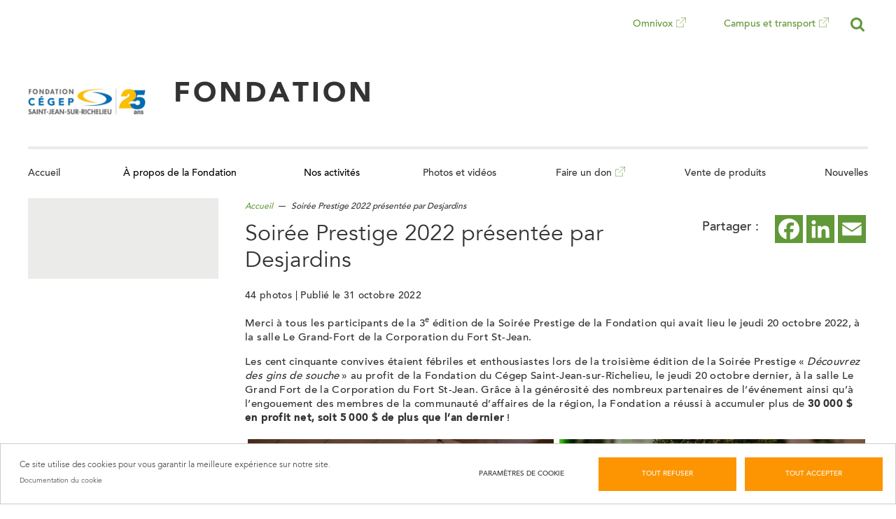

--- FILE ---
content_type: text/html; charset=UTF-8
request_url: https://fondation.cstjean.qc.ca/index.php/medias/soiree-prestige-2022-presentee-par-desjardins
body_size: 15353
content:
<!DOCTYPE html>
<html lang="fr" dir="ltr" prefix="content: http://purl.org/rss/1.0/modules/content/  dc: http://purl.org/dc/terms/  foaf: http://xmlns.com/foaf/0.1/  og: http://ogp.me/ns#  rdfs: http://www.w3.org/2000/01/rdf-schema#  schema: http://schema.org/  sioc: http://rdfs.org/sioc/ns#  sioct: http://rdfs.org/sioc/types#  skos: http://www.w3.org/2004/02/skos/core#  xsd: http://www.w3.org/2001/XMLSchema# ">
  <head>
    <meta charset="utf-8" />
<script async src="https://www.googletagmanager.com/gtag/js?id=UA-113595073-1" type="text/plain" id="cookies_ga_google_analytics_tracking_file" data-cookieconsent="analytics"></script>
<script>window.dataLayer = window.dataLayer || [];function gtag(){dataLayer.push(arguments)};gtag("js", new Date());gtag("set", "developer_id.dMDhkMT", true);gtag("config", "UA-113595073-1", {"groups":"default","anonymize_ip":true,"page_placeholder":"PLACEHOLDER_page_path","allow_ad_personalization_signals":false});</script>
<meta name="keywords" content="Fondation, Cégep St-Jean" />
<link rel="canonical" href="https://fondation.cstjean.qc.ca/index.php/medias/soiree-prestige-2022-presentee-par-desjardins" />
<meta property="og:title" content="Soirée Prestige 2022 présentée par Desjardins" />
<meta property="og:image:url" content="https://fondation.cstjean.qc.ca/sites/fondation.cstjean.qc.ca/files/styles/metatag/public/2022-10/64Table17.jpg?itok=lrl8rRwK" />
<meta property="og:image:width" content="1200" />
<meta property="og:image:height" content="630" />
<meta name="Generator" content="Drupal 11 (https://www.drupal.org)" />
<meta name="MobileOptimized" content="width" />
<meta name="HandheldFriendly" content="true" />
<meta name="viewport" content="width=device-width, initial-scale=1.0" />
<meta property="og:image" content="https://fondation.cstjean.qc.ca/sites/fondation.cstjean.qc.ca/files/styles/metatag/public/2022-10/64Table17.jpg?itok=lrl8rRwK" />
<link rel="icon" href="/sites/fondation.cstjean.qc.ca/files/Fondation%20Cegep%20Saint-Jean_logo%2025%20ans_25_sans%20slogan_couleur.jpg" type="image/jpeg" />
<script>window.a2a_config=window.a2a_config||{};a2a_config.callbacks=[];a2a_config.overlays=[];a2a_config.templates={};a2a_config.icon_color = "#619938";</script>

    <title>Soirée Prestige 2022 présentée par Desjardins | La Fondation du Cégep Saint-Jean-sur-Richelieu</title>
    <link rel="stylesheet" media="all" href="/sites/fondation.cstjean.qc.ca/files/css/css_97SxOaEJoKOy_Bsz_ZZNeCUuocx61bRUV2czQGoS2F4.css?delta=0&amp;language=fr&amp;theme=programme&amp;include=eJwtilEOwyAMQy8E5EwppChtIIjAOm4_reLH9nsypjQU6wLcI5xd63BR9WYy2H1ZDzaWkDn6DuF6Q-qzoYSNzq4OWfRA8f8j1_yqgrnyydE3bbO9Sh_xEbtOI3G2bFCBA43ch-kxeDMUTVPoBz3DPbw" />
<link rel="stylesheet" media="all" href="/sites/fondation.cstjean.qc.ca/files/css/css_eQFqApm8ejfYi31qY7Ryf_9yk5FdNbz6AVQtEy_nvJk.css?delta=1&amp;language=fr&amp;theme=programme&amp;include=eJwtilEOwyAMQy8E5EwppChtIIjAOm4_reLH9nsypjQU6wLcI5xd63BR9WYy2H1ZDzaWkDn6DuF6Q-qzoYSNzq4OWfRA8f8j1_yqgrnyydE3bbO9Sh_xEbtOI3G2bFCBA43ch-kxeDMUTVPoBz3DPbw" />

        <script type="application/json" data-drupal-selector="drupal-settings-json">{"path":{"baseUrl":"\/index.php\/","pathPrefix":"","currentPath":"node\/1190","currentPathIsAdmin":false,"isFront":false,"currentLanguage":"fr"},"pluralDelimiter":"\u0003","suppressDeprecationErrors":true,"ajaxPageState":{"libraries":"[base64]","theme":"programme","theme_token":null},"ajaxTrustedUrl":[],"facebook_pixel":{"facebook_id":"2639230332861382","events":[{"event":"ViewContent","data":"{\u0022content_name\u0022:\u0022Soir\\u00e9e Prestige 2022 pr\\u00e9sent\\u00e9e par Desjardins\u0022,\u0022content_type\u0022:\u0022album_photos\u0022,\u0022content_ids\u0022:[\u00221190\u0022]}"}],"fb_disable_advanced":false,"eu_cookie_compliance":false,"donottrack":true},"google_analytics":{"account":"UA-113595073-1","trackOutbound":true,"trackMailto":true,"trackTel":true,"trackDownload":true,"trackDownloadExtensions":"7z|aac|arc|arj|asf|asx|avi|bin|csv|doc(x|m)?|dot(x|m)?|exe|flv|gif|gz|gzip|hqx|jar|jpe?g|js|mp(2|3|4|e?g)|mov(ie)?|msi|msp|pdf|phps|png|ppt(x|m)?|pot(x|m)?|pps(x|m)?|ppam|sld(x|m)?|thmx|qtm?|ra(m|r)?|sea|sit|tar|tgz|torrent|txt|wav|wma|wmv|wpd|xls(x|m|b)?|xlt(x|m)|xlam|xml|z|zip","trackDomainMode":1},"data":{"extlink":{"extTarget":true,"extTargetAppendNewWindowLabel":"(opens in a new window)","extTargetNoOverride":false,"extNofollow":false,"extTitleNoOverride":false,"extNoreferrer":false,"extFollowNoOverride":false,"extClass":"0","extLabel":"(link is external)","extImgClass":false,"extSubdomains":true,"extExclude":"","extInclude":"","extCssExclude":"","extCssInclude":"","extCssExplicit":"","extAlert":false,"extAlertText":"This link will take you to an external web site. We are not responsible for their content.","extHideIcons":false,"mailtoClass":"0","telClass":"","mailtoLabel":"(link sends email)","telLabel":"(link is a phone number)","extUseFontAwesome":false,"extIconPlacement":"append","extPreventOrphan":false,"extFaLinkClasses":"fa fa-external-link","extFaMailtoClasses":"fa fa-envelope-o","extAdditionalLinkClasses":"","extAdditionalMailtoClasses":"","extAdditionalTelClasses":"","extFaTelClasses":"fa fa-phone","whitelistedDomains":null,"extExcludeNoreferrer":""}},"cookies":{"cookiesjsr":{"config":{"cookie":{"name":"cookiesjsr","expires":31536000000,"domain":"","sameSite":"Lax","secure":false},"library":{"libBasePath":"https:\/\/cdn.jsdelivr.net\/gh\/jfeltkamp\/cookiesjsr@1\/dist","libPath":"https:\/\/cdn.jsdelivr.net\/gh\/jfeltkamp\/cookiesjsr@1\/dist\/cookiesjsr.min.js","scrollLimit":0},"callback":{"method":"post","url":"\/cookies\/consent\/callback.json","headers":[]},"interface":{"openSettingsHash":"#editCookieSettings","showDenyAll":true,"denyAllOnLayerClose":false,"settingsAsLink":false,"availableLangs":["fr"],"defaultLang":"fr","groupConsent":false,"cookieDocs":true}},"services":{"functional":{"id":"functional","services":[{"key":"functional","type":"functional","name":"Fonctionnels requis","info":{"value":"\u003Ctable\u003E\u003Cthead\u003E\u003Ctr\u003E\u003Cth\u003ENom du cookie\u003C\/th\u003E\u003Cth\u003EDur\u00e9e d\u0027expiration par d\u00e9faut\u003C\/th\u003E\u003Cth\u003EDescription\u003C\/th\u003E\u003C\/tr\u003E\u003C\/thead\u003E\u003Ctbody\u003E\u003Ctr\u003E\u003Ctd\u003E\u003Ccode dir=\u0022ltr\u0022\u003ESSESS\u0026lt;ID\u0026gt;\u003C\/code\u003E\u003C\/td\u003E\u003Ctd\u003E1 mois\u003C\/td\u003E\u003Ctd\u003ESi vous \u00eates connect\u00e9 \u00e0 ce site web, un cookie de session est n\u00e9cessaire pour identifier et connecter votre navigateur \u00e0 votre compte utilisateur dans le serveur backend de ce site web.\u003C\/td\u003E\u003C\/tr\u003E\u003Ctr\u003E\u003Ctd\u003E\u003Ccode dir=\u0022ltr\u0022\u003Ecookiesjsr\u003C\/code\u003E\u003C\/td\u003E\u003Ctd\u003E1 an\u003C\/td\u003E\u003Ctd\u003ELorsque vous avez visit\u00e9 ce site web pour la premi\u00e8re fois, on vous a demand\u00e9 votre permission pour utiliser plusieurs services (y compris ceux de tiers) qui n\u00e9cessitent l\u0027enregistrement de donn\u00e9es dans votre navigateur (cookies, stockage local). Vos d\u00e9cisions concernant chaque service (autoriser, refuser) sont stock\u00e9es dans ce cookie et sont r\u00e9utilis\u00e9es chaque fois que vous visitez ce site web.\u003C\/td\u003E\u003C\/tr\u003E\u003C\/tbody\u003E\u003C\/table\u003E","format":"full_html"},"uri":"","needConsent":false}],"weight":1},"tracking":{"id":"tracking","services":[{"key":"analytics","type":"tracking","name":"Google Analytics","info":{"value":"","format":"full_html"},"uri":"https:\/\/analytics.google.com\/","needConsent":true},{"key":"facebook_pixel","type":"tracking","name":"Facebook Pixel","info":{"value":"","format":"full_html"},"uri":"","needConsent":true}],"weight":10},"performance":{"id":"performance","services":[{"key":"gtag","type":"performance","name":"Google Tag Manager","info":{"value":"","format":"full_html"},"uri":"https:\/\/tagmanager.google.com\/","needConsent":true}],"weight":30}},"translation":{"_core":{"default_config_hash":"PpB_t3-mnEd5Lckhxc9rfquSMa0CndPslGvJZlcg61E"},"langcode":"fr","bannerText":"Ce site utilise des cookies pour vous garantir la meilleure exp\u00e9rience sur notre site.","privacyPolicy":"Politique de confidentialit\u00e9","privacyUri":"","imprint":"Imprint","imprintUri":"","cookieDocs":"Documentation du cookie","cookieDocsUri":"\/cookies\/documentation","officialWebsite":"Site officiel","denyAll":"Tout refuser","alwaysActive":"Toujours actif","settings":"Param\u00e8tres de cookie","acceptAll":"Tout accepter","requiredCookies":"Cookies requis","cookieSettings":"Param\u00e8tres de cookie","close":"Fermer","readMore":"Lire la suite","allowed":"Autoris\u00e9","denied":"Refus\u00e9","settingsAllServices":"Param\u00e8tres pour tous les services","saveSettings":"Enregistrer","default_langcode":"en","disclaimerText":"Toutes les informations relatives aux cookies sont susceptibles d\u0027\u00eatre modifi\u00e9es par les fournisseurs de services. Nous mettons r\u00e9guli\u00e8rement \u00e0 jour ces informations.","disclaimerTextPosition":"above","processorDetailsLabel":"Coordonn\u00e9es de l\u2019entreprise responsable du traitement","processorLabel":"Soci\u00e9t\u00e9","processorWebsiteUrlLabel":"Site de la compagnie","processorPrivacyPolicyUrlLabel":"Politique de confidentialit\u00e9 de l\u2019entreprise","processorCookiePolicyUrlLabel":"Politique relative aux cookies de l\u2019entreprise","processorContactLabel":"Coordonn\u00e9es du d\u00e9l\u00e9gu\u00e9 \u00e0 la protection des donn\u00e9es","placeholderAcceptAllText":"Accepter tous les cookies","functional":{"title":"Functional","details":"Les cookies sont de petits fichiers texte plac\u00e9s par votre navigateur sur votre appareil afin de stocker certaines informations. Gr\u00e2ce aux informations qui sont stock\u00e9es et renvoy\u00e9es, un site web peut reconna\u00eetre que vous l\u0027avez d\u00e9j\u00e0 consult\u00e9 et visit\u00e9 avec le navigateur de votre appareil. Nous utilisons ces informations pour organiser et afficher le site web de mani\u00e8re optimale en fonction de vos pr\u00e9f\u00e9rences. Dans ce processus, seul le cookie lui-m\u00eame est identifi\u00e9 sur votre appareil. Les donn\u00e9es personnelles ne sont stock\u00e9es qu\u0027avec votre consentement explicite ou lorsque cela est absolument n\u00e9cessaire pour permettre l\u0027utilisation du service que nous fournissons et que vous avez consult\u00e9."},"tracking":{"title":"Cookies de suivi.","details":"Les cookies marketing proviennent de soci\u00e9t\u00e9s de publicit\u00e9 externes (\u0022cookies tiers\u0022) et sont utilis\u00e9s pour collecter des informations sur les sites web visit\u00e9s par l\u0027utilisateur. Leur objectif est de cr\u00e9er et d\u0027afficher du contenu et des publicit\u00e9s cibl\u00e9s pour l\u0027utilisateur."},"performance":{"title":"Cookies de performance.","details":"Les cookies de performance collectent des informations agr\u00e9g\u00e9es sur l\u0027utilisation de notre site web. Leur objectif est d\u0027am\u00e9liorer son attractivit\u00e9, son contenu et sa fonctionnalit\u00e9. Ces cookies nous aident \u00e0 d\u00e9terminer si, \u00e0 quelle fr\u00e9quence et pendant combien de temps certaines sous-pages de notre site sont consult\u00e9es, ainsi que les contenus qui int\u00e9ressent particuli\u00e8rement les utilisateurs. Les termes de recherche, le pays, la r\u00e9gion et, le cas \u00e9ch\u00e9ant, la ville depuis laquelle le site est consult\u00e9 sont \u00e9galement enregistr\u00e9s, ainsi que la proportion d\u0027appareils mobiles utilis\u00e9s pour acc\u00e9der au site. Nous utilisons ces informations pour \u00e9tablir des rapports statistiques qui nous aident \u00e0 adapter le contenu de notre site \u00e0 vos besoins et \u00e0 optimiser notre offre."}}},"cookiesTexts":{"_core":{"default_config_hash":"PpB_t3-mnEd5Lckhxc9rfquSMa0CndPslGvJZlcg61E"},"langcode":"fr","bannerText":"Ce site utilise des cookies pour vous garantir la meilleure exp\u00e9rience sur notre site.","privacyPolicy":"Politique de confidentialit\u00e9","privacyUri":"","imprint":"Imprint","imprintUri":"","cookieDocs":"Documentation du cookie","cookieDocsUri":"\/cookies\/documentation","officialWebsite":"Site officiel","denyAll":"Tout refuser","alwaysActive":"Toujours actif","settings":"Param\u00e8tres de cookie","acceptAll":"Tout accepter","requiredCookies":"Cookies requis","cookieSettings":"Param\u00e8tres de cookie","close":"Fermer","readMore":"Lire la suite","allowed":"Autoris\u00e9","denied":"Refus\u00e9","settingsAllServices":"Param\u00e8tres pour tous les services","saveSettings":"Enregistrer","default_langcode":"en","disclaimerText":"Toutes les informations relatives aux cookies sont susceptibles d\u0027\u00eatre modifi\u00e9es par les fournisseurs de services. Nous mettons r\u00e9guli\u00e8rement \u00e0 jour ces informations.","disclaimerTextPosition":"above","processorDetailsLabel":"Coordonn\u00e9es de l\u2019entreprise responsable du traitement","processorLabel":"Soci\u00e9t\u00e9","processorWebsiteUrlLabel":"Site de la compagnie","processorPrivacyPolicyUrlLabel":"Politique de confidentialit\u00e9 de l\u2019entreprise","processorCookiePolicyUrlLabel":"Politique relative aux cookies de l\u2019entreprise","processorContactLabel":"Coordonn\u00e9es du d\u00e9l\u00e9gu\u00e9 \u00e0 la protection des donn\u00e9es","placeholderAcceptAllText":"Accepter tous les cookies"},"services":{"analytics":{"uuid":"fec819be-84f4-444e-a5a3-aac6e18c08ea","langcode":"fr","status":true,"dependencies":{"enforced":{"module":["cookies_ga"]}},"_core":{"default_config_hash":"kdI8DLFQN2AVW0p7C2m5w9Fp9Cdt4cdvo4wnJHmcKjA"},"id":"analytics","label":"Google Analytics","group":"tracking","info":{"value":"","format":"full_html"},"consentRequired":true,"purpose":"","processor":"","processorContact":"","processorUrl":"https:\/\/analytics.google.com\/","processorPrivacyPolicyUrl":"","processorCookiePolicyUrl":"https:\/\/support.google.com\/analytics\/answer\/6004245","placeholderMainText":"Ce contenu est bloqu\u00e9 car les cookies Google Analytics n\u0027ont pas \u00e9t\u00e9 accept\u00e9s.","placeholderAcceptText":"Accepter uniquement les cookies Google Analytics."},"facebook_pixel":{"uuid":"e12b77b5-a4fd-4ac3-a1cf-d11f12067d4e","langcode":"fr","status":true,"dependencies":{"enforced":{"module":["cookies_facebook_pixel"]}},"_core":{"default_config_hash":"QY_GQEiF4_jzVb2IB2x5ohlQzyUhRhiRC0a6l0wAmQk"},"id":"facebook_pixel","label":"Facebook Pixel","group":"tracking","info":{"value":"","format":"full_html"},"consentRequired":true,"purpose":"","processor":"","processorContact":"","processorUrl":"","processorPrivacyPolicyUrl":"","processorCookiePolicyUrl":"https:\/\/www.facebook.com\/policies\/cookies","placeholderMainText":"Ce contenu est bloqu\u00e9 car les cookies Facebook Pixel n\u0027ont pas \u00e9t\u00e9 accept\u00e9s.","placeholderAcceptText":"Accepter uniquement les cookies Facebook Pixel."},"functional":{"uuid":"d6a5b76e-a6f3-478d-9131-3d61ceaa0458","langcode":"fr","status":true,"dependencies":[],"_core":{"default_config_hash":"N-O3629vb-jExOxfM0FYcfPzEu6QVzgWHMm06jMERLg"},"id":"functional","label":"Fonctionnels requis","group":"functional","info":{"value":"\u003Ctable\u003E\u003Cthead\u003E\u003Ctr\u003E\u003Cth\u003ENom du cookie\u003C\/th\u003E\u003Cth\u003EDur\u00e9e d\u0027expiration par d\u00e9faut\u003C\/th\u003E\u003Cth\u003EDescription\u003C\/th\u003E\u003C\/tr\u003E\u003C\/thead\u003E\u003Ctbody\u003E\u003Ctr\u003E\u003Ctd\u003E\u003Ccode dir=\u0022ltr\u0022\u003ESSESS\u0026lt;ID\u0026gt;\u003C\/code\u003E\u003C\/td\u003E\u003Ctd\u003E1 mois\u003C\/td\u003E\u003Ctd\u003ESi vous \u00eates connect\u00e9 \u00e0 ce site web, un cookie de session est n\u00e9cessaire pour identifier et connecter votre navigateur \u00e0 votre compte utilisateur dans le serveur backend de ce site web.\u003C\/td\u003E\u003C\/tr\u003E\u003Ctr\u003E\u003Ctd\u003E\u003Ccode dir=\u0022ltr\u0022\u003Ecookiesjsr\u003C\/code\u003E\u003C\/td\u003E\u003Ctd\u003E1 an\u003C\/td\u003E\u003Ctd\u003ELorsque vous avez visit\u00e9 ce site web pour la premi\u00e8re fois, on vous a demand\u00e9 votre permission pour utiliser plusieurs services (y compris ceux de tiers) qui n\u00e9cessitent l\u0027enregistrement de donn\u00e9es dans votre navigateur (cookies, stockage local). Vos d\u00e9cisions concernant chaque service (autoriser, refuser) sont stock\u00e9es dans ce cookie et sont r\u00e9utilis\u00e9es chaque fois que vous visitez ce site web.\u003C\/td\u003E\u003C\/tr\u003E\u003C\/tbody\u003E\u003C\/table\u003E","format":"full_html"},"consentRequired":false,"purpose":"Cookies fonctionnels essentiels pour fournir les fonctionnalit\u00e9s g\u00e9n\u00e9rales","processor":"","processorContact":"","processorUrl":"","processorPrivacyPolicyUrl":"","processorCookiePolicyUrl":"","placeholderMainText":"Ce contenu est bloqu\u00e9 car les cookies fonctionnels requis n\u0027ont pas \u00e9t\u00e9 accept\u00e9s.","placeholderAcceptText":"Accepter uniquement les cookies fonctionnels requis."},"gtag":{"uuid":"caeb93ec-e2af-4986-9343-c769aeb15a66","langcode":"fr","status":true,"dependencies":{"enforced":{"module":["cookies_gtag"]}},"_core":{"default_config_hash":"lHZB6nbi9jwgzbywo19UKvtGNvMKA3nMWl6fE-rkZ3k"},"id":"gtag","label":"Google Tag Manager","group":"performance","info":{"value":"","format":"full_html"},"consentRequired":true,"purpose":"","processor":"","processorContact":"","processorUrl":"https:\/\/tagmanager.google.com\/","processorPrivacyPolicyUrl":"https:\/\/policies.google.com\/privacy","processorCookiePolicyUrl":"","placeholderMainText":"Ce contenu est bloqu\u00e9 car les cookies Google Tag Manager n\u0027ont pas \u00e9t\u00e9 accept\u00e9s.","placeholderAcceptText":"Accepter uniquement les cookies Google Tag Manager."}},"groups":{"functional":{"uuid":"951ca2b1-dbc6-4ad8-8951-945b19d293c3","langcode":"fr","status":true,"dependencies":[],"_core":{"default_config_hash":"aHm4Q63Ge97tcktTa_qmUqJMir45iyGY2lEvvqPW68g"},"id":"functional","label":"Functional","weight":1,"title":"Functional","details":"Les cookies sont de petits fichiers texte plac\u00e9s par votre navigateur sur votre appareil afin de stocker certaines informations. Gr\u00e2ce aux informations qui sont stock\u00e9es et renvoy\u00e9es, un site web peut reconna\u00eetre que vous l\u0027avez d\u00e9j\u00e0 consult\u00e9 et visit\u00e9 avec le navigateur de votre appareil. Nous utilisons ces informations pour organiser et afficher le site web de mani\u00e8re optimale en fonction de vos pr\u00e9f\u00e9rences. Dans ce processus, seul le cookie lui-m\u00eame est identifi\u00e9 sur votre appareil. Les donn\u00e9es personnelles ne sont stock\u00e9es qu\u0027avec votre consentement explicite ou lorsque cela est absolument n\u00e9cessaire pour permettre l\u0027utilisation du service que nous fournissons et que vous avez consult\u00e9."},"marketing":{"uuid":"b82507bc-ffba-48c7-8cbd-4344bbb2b4c9","langcode":"fr","status":true,"dependencies":[],"_core":{"default_config_hash":"JkP6try0AxX_f4RpFEletep5NHSlVB1BbGw0snW4MO8"},"id":"marketing","label":"Marketing","weight":20,"title":"Marketing","details":"Outils de communication client et de marketing."},"performance":{"uuid":"e5c0f495-13a9-4df4-a4e2-47335fa63369","langcode":"fr","status":true,"dependencies":[],"_core":{"default_config_hash":"Jv3uIJviBj7D282Qu1ZpEQwuOEb3lCcDvx-XVHeOJpw"},"id":"performance","label":"Performance","weight":30,"title":"Cookies de performance.","details":"Les cookies de performance collectent des informations agr\u00e9g\u00e9es sur l\u0027utilisation de notre site web. Leur objectif est d\u0027am\u00e9liorer son attractivit\u00e9, son contenu et sa fonctionnalit\u00e9. Ces cookies nous aident \u00e0 d\u00e9terminer si, \u00e0 quelle fr\u00e9quence et pendant combien de temps certaines sous-pages de notre site sont consult\u00e9es, ainsi que les contenus qui int\u00e9ressent particuli\u00e8rement les utilisateurs. Les termes de recherche, le pays, la r\u00e9gion et, le cas \u00e9ch\u00e9ant, la ville depuis laquelle le site est consult\u00e9 sont \u00e9galement enregistr\u00e9s, ainsi que la proportion d\u0027appareils mobiles utilis\u00e9s pour acc\u00e9der au site. Nous utilisons ces informations pour \u00e9tablir des rapports statistiques qui nous aident \u00e0 adapter le contenu de notre site \u00e0 vos besoins et \u00e0 optimiser notre offre."},"social":{"uuid":"581eab86-0ac5-43ee-994b-6e8171912f81","langcode":"fr","status":true,"dependencies":[],"_core":{"default_config_hash":"w9uS0Ktbh58ffWxW1ue_MKgB_he6iZPMx2Pc6tN4K4o"},"id":"social","label":"Plugins sociaux.","weight":20,"title":"Plugins sociaux.","details":"Les widgets de m\u00e9dias sociaux fournissent du contenu suppl\u00e9mentaire initialement publi\u00e9 sur des plateformes tierces."},"tracking":{"uuid":"11ccbae7-0db3-4b94-820a-9c0d8abe983e","langcode":"fr","status":true,"dependencies":[],"_core":{"default_config_hash":"_gYDe3qoEc6L5uYR6zhu5V-3ARLlyis9gl1diq7Tnf4"},"id":"tracking","label":"Tracking","weight":10,"title":"Cookies de suivi.","details":"Les cookies marketing proviennent de soci\u00e9t\u00e9s de publicit\u00e9 externes (\u0022cookies tiers\u0022) et sont utilis\u00e9s pour collecter des informations sur les sites web visit\u00e9s par l\u0027utilisateur. Leur objectif est de cr\u00e9er et d\u0027afficher du contenu et des publicit\u00e9s cibl\u00e9s pour l\u0027utilisateur."},"video":{"uuid":"ce50bc4d-6303-4e21-8040-52c39b05a71c","langcode":"fr","status":true,"dependencies":[],"_core":{"default_config_hash":"w1WnCmP2Xfgx24xbx5u9T27XLF_ZFw5R0MlO-eDDPpQ"},"id":"video","label":"Videos","weight":40,"title":"Vid\u00e9o","details":"Les services de partage de vid\u00e9os aident \u00e0 ajouter des m\u00e9dias enrichis sur le site et \u00e0 accro\u00eetre sa visibilit\u00e9."}}},"user":{"uid":0,"permissionsHash":"dcea3266b5fcec7aecfa798b79e6aae50f47c5dad94bebf446dc9a70c1d345fd"}}</script>
<script src="/sites/fondation.cstjean.qc.ca/files/js/js_psRN4tWByqP5GU5QwQYD1MvuvO0_DD_MJjaSDfMI3ic.js?scope=header&amp;delta=0&amp;language=fr&amp;theme=programme&amp;include=[base64]"></script>
<script src="/modules/contrib/cookies/js/cookiesjsr.conf.js?v=11.2.3" defer></script>
<script src="/modules/contrib/facebook_pixel/js/facebook_pixel.js?v=2" type="text/plain" id="facebook_tracking_pixel_script" data-cookieconsent="facebook_pixel"></script>

  </head>
  <body class="path-node page-node-type-album-photos menu-prog green single-programme site-name-fondation path-node-1190">
        <a href="#main-content" class="visually-hidden focusable skip-link">
      Aller au contenu principal
    </a>
    <noscript><img src="https://www.facebook.com/tr?id=2639230332861382&amp;ev=PageView&amp;noscript=1" alt="" height="1" width="1" /></noscript>
      <div class="dialog-off-canvas-main-canvas" data-off-canvas-main-canvas>
    <header id="main" class="container">
	
<!-- Top Menu & SearchBar -->
<div class="top-header overall">

  <div data-drupal-messages-fallback class="hidden"></div>
<div class="program-search-form">
  <button href="#" class="loupe"><span class="visually-hidden">Rechercher</span></button>
  <div class="modal">
    <div id="modal-wrapper" role="dialog" aria-modal="true">
      <a class="trap-modal-start visually-hidden" href="#"></a>
      <span id="close"></span>
      
              <ul class="menu">
              <li class="menu-item">
        <a href="/" data-drupal-link-system-path="&lt;front&gt;">Accueil de la fondation</a>
              </li>
          <li class="menu-item">
        <a href="https://www.cstjean.qc.ca/" target="_blank">Accueil du Cégep</a>
              </li>
        </ul>
  


      <form action="/search/node" id="form_search">
        <div id="form_search">
          <label class="popup-label">Que recherchez-vous ? </label>
          <input type="text" name="keys" id="keys">
          <input type="submit" name="search-sub" id="submit-search" value="Rechercher">
        </div>
      </form>
    </div>
  </div>
</div>      


<nav id="top-menu">

  <ul>
                        <li  class="menu-item top-menu-navigation">
                                  <a href="https://cstjean.omnivox.ca/" target="_blank">              Omnivox
              <span class="external-icon"></span>
              <span class="visually-hidden">Ce lien ouvrira dans un nouvel onglet</span>
            </a>
                  </li>
                              <li  class="menu-item top-menu-navigation">
                                  <a href="https://www.cstjean.qc.ca/autos-et-transport-collectif" target="_blank">              Campus et transport
              <span class="external-icon"></span>
              <span class="visually-hidden">Ce lien ouvrira dans un nouvel onglet</span>
            </a>
                  </li>
            </ul>

</nav>

  <div id="block-programme-branding">
  
    
  <div class="logo title-prog">
			<a href="/" title="Accueil" rel="accueil" id="logo" class="site-logo">
			<img src="/sites/fondation.cstjean.qc.ca/files/Fondation%20Cegep%20Saint-Jean_logo%2025%20ans_Sans%20slogan_couleur_5.jpg" alt="Accueil" width="168" height="50" />
		</a>
    	<p>
		<small></small>
		<span>Fondation</span></p>
</div>
</div>

  <div class="menu-mobile-wrapper">
    <button href="#" class="loupe-mobile">
      <span class="visually-hidden">Recherche</span>
    </button>
    <button id="mobile-menu">
      <div id="btn-menu">
        <span></span>
        <span></span>
        <span></span>
        <span></span>
      </div>
    </button>
  </div>
</div>

<!-- Alert Message - CEGEP -->
  <div class="alert-message"></div>

	      

<nav aria-label="menu principal" id="main-menu" class="overall">
  <span id="barre"></span>
                    <ul class="menu">
                                      <li
         class="menu-item"
                  aria-level="1"
              >
                                                                                                                    <a href="/" data-drupal-link-system-path="&lt;front&gt;">Accueil</a>
                                                                          </li>
                                        <li
         class="menu-firstchild menu-item menu-item--expanded"
                  aria-level="1"
              >
                  <button
            class="submenu-toggle"
            type="button"
            aria-expanded="false"
            aria-controls="0_2"
                      >
            À propos de la Fondation
            <span class="ptn"></span>
          </button>
                                            <div class="inner">
      <div class="subMenu submenu-expanded" id="0_2">
        <ul>
                                      <li
         class="menu-item menu-item--expanded"
                  aria-level="1"
              >
                                                                                                <div class="submenu-category-container">
                  <a href="/propos/presentation/vision-mission-valeurs" data-drupal-link-system-path="node/1240">Présentation</a>
                  <button
                    class="submenu-toggle-arrow"
                    type="button"
                    aria-expanded="false"
                    aria-controls="0_2_1"
                                      >
                    <span class="visually-hidden">Ouvrir le sous-menu Présentation</span>
                  </button>
                </div>
                                                                                          <ul class="submenu-expanded" id="0_2_1">
                                      <li
         class="menu-item"
                  aria-level="2"
              >
                                                                                                                    <a href="/propos/presentation/vision-mission-valeurs" data-drupal-link-system-path="node/1240">Vision, mission, valeurs</a>
                                                                          </li>
                                        <li
         class="menu-item menu-item--collapsed"
                  aria-level="2"
              >
                                                                                                                    <a href="/propos/presentation/membres-de-la-permanence" data-drupal-link-system-path="node/1111">Membres de la permanence</a>
                                                                          </li>
                                        <li
         class="menu-item menu-item--collapsed"
                  aria-level="2"
              >
                                                                                                                    <a href="/propos/presentation/membres-du-conseil-dadministration" data-drupal-link-system-path="node/941">Membres du conseil d&#039;administration</a>
                                                                          </li>
                    </ul>
      
              </li>
                                        <li
         class="menu-item menu-item--expanded"
                  aria-level="1"
              >
                                                                                                <div class="submenu-category-container">
                  <a href="/propos/rapports-dimpact" data-drupal-link-system-path="node/874">Politiques et documents officiels</a>
                  <button
                    class="submenu-toggle-arrow"
                    type="button"
                    aria-expanded="false"
                    aria-controls="0_2_2"
                                      >
                    <span class="visually-hidden">Ouvrir le sous-menu Politiques et documents officiels</span>
                  </button>
                </div>
                                                                                          <ul class="submenu-expanded" id="0_2_2">
                                      <li
         class="menu-item"
                  aria-level="2"
              >
                                                                                                                    <a href="/propos/rapports-dimpact" data-drupal-link-system-path="node/874">Rapports d&#039;impact</a>
                                                                          </li>
                                        <li
         class="menu-item menu-item--collapsed"
                  aria-level="2"
              >
                                                                                                                    <a href="/propos/campagnes-annuelles" data-drupal-link-system-path="node/850">Campagnes annuelles</a>
                                                                          </li>
                                        <li
         class="menu-item"
                  aria-level="2"
              >
                                                                                                                    <a href="/propos/presentation/documents-officiels" data-drupal-link-system-path="node/1210">Documents officiels</a>
                                                                          </li>
                    </ul>
      
              </li>
                                        <li
         class="menu-item menu-item--expanded"
                  aria-level="1"
              >
                                                                                                <div class="submenu-category-container">
                  <a href="/propos/presentation/ou-vont-vos-dons" data-drupal-link-system-path="node/871">Dons à la Fondation</a>
                  <button
                    class="submenu-toggle-arrow"
                    type="button"
                    aria-expanded="false"
                    aria-controls="0_2_3"
                                      >
                    <span class="visually-hidden">Ouvrir le sous-menu Dons à la Fondation</span>
                  </button>
                </div>
                                                                                          <ul class="submenu-expanded" id="0_2_3">
                                      <li
         class="menu-item"
                  aria-level="2"
              >
                                                                                                                    <a href="/propos/presentation/ou-vont-vos-dons" data-drupal-link-system-path="node/871">Où vont vos dons?</a>
                                                                          </li>
                                        <li
         class="menu-item"
                  aria-level="2"
              >
                                                                                                                    <a href="/faire-un-don" data-drupal-link-system-path="node/799">Comment faire un don ?</a>
                                                                          </li>
                                        <li
         class="menu-item menu-item--collapsed"
                  aria-level="2"
              >
                                                                                                                    <a href="/propos/presentation/temoignages" data-drupal-link-system-path="node/865">Témoignages</a>
                                                                          </li>
                    </ul>
      
              </li>
                                        <li
         class="menu-item"
                  aria-level="1"
              >
                                                                  <div class="submenu-link-container">
                                                                            <a href="/propos/rejoindre-la-fondation" data-drupal-link-system-path="node/1279">Rejoindre la Fondation</a>
                                                        </div>
                                            </li>
                    </ul>
          </div>
    </div>
      
              </li>
                                        <li
         class="menu-firstchild menu-item menu-item--expanded"
                  aria-level="1"
              >
                  <button
            class="submenu-toggle"
            type="button"
            aria-expanded="false"
            aria-controls="0_3"
                      >
            Nos activités
            <span class="ptn"></span>
          </button>
                                            <div class="inner">
      <div class="subMenu submenu-expanded" id="0_3">
        <ul>
                                      <li
         class="menu-item"
                  aria-level="1"
              >
                                                                  <div class="submenu-link-container">
                                                                            <a href="/nos-activites/jeux-questionnaires" data-drupal-link-system-path="node/1337">Jeux-questionnaires</a>
                                                        </div>
                                            </li>
                                        <li
         class="menu-item"
                  aria-level="1"
              >
                                                                  <div class="submenu-link-container">
                                                                            <a href="/nos-activites/24e-classique-de-golf-presentee-par-saint-jean-hyundai" data-drupal-link-system-path="node/1330">24e Classique de golf, présentée par Saint-Jean Hyundai</a>
                                                        </div>
                                            </li>
                                        <li
         class="menu-item"
                  aria-level="1"
              >
                                                                  <div class="submenu-link-container">
                                                                            <a href="/nos-activites/bourses" data-drupal-link-system-path="node/1002">Bourses</a>
                                                        </div>
                                            </li>
                                        <li
         class="menu-item menu-item--collapsed"
                  aria-level="1"
              >
                                                                  <div class="submenu-link-container">
                                                                            <a href="/nos-activites/activites-precedentes" data-drupal-link-system-path="node/1183">Activités précédentes</a>
                                                        </div>
                                            </li>
                    </ul>
          </div>
    </div>
      
              </li>
                                        <li
         class="menu-item"
                  aria-level="1"
              >
                                                                                                                    <a href="/voir-la-fondation/photos-et-videos" data-drupal-link-system-path="node/803">Photos et vidéos</a>
                                                                          </li>
                                        <li
         class="menu-item"
                  aria-level="1"
              >
                                                                                                  <a href="https://www.jedonneenligne.org/fondationcegepstjean/" target="_blank">                  Faire un don
                  <span class="external-icon"></span>
                  <span class="visually-hidden">Ce lien ouvrira dans un nouvel onglet</span>
                </a>
                                                          </li>
                                        <li
         class="menu-item"
                  aria-level="1"
              >
                                                                                                                    <a href="/vente-de-produits" data-drupal-link-system-path="node/1254">Vente de produits</a>
                                                                          </li>
                                        <li
         class="menu-item"
                  aria-level="1"
              >
                                                                                                                    <a href="/nouvelles-et-evenements/nouvelles" data-drupal-link-system-path="node/839">Nouvelles</a>
                                                                          </li>
                  </ul>
    <button class="mobile-menu-end visually-hidden">
      
</nav>


  
</header>

<div class="wrapper">	


<main class="overall container">

	<aside id="subNav">
		  <div>
    <nav >
  
    <div id="aside-sub">
        
      

    </div>

  </nav>

  </div>

	</aside>

	<section class="content half">
		

  <div class="region content overall region-content">
    <div id="block-programme-breadcrumbs">
  
    
      
  <ul class="breadcrumb-container">

              <li class="breadcrumb">
                      <a href="/index.php/" rel="v:url" property="v:title">Accueil</a>
                  </li>
              <li class="breadcrumb">
                      Soirée Prestige 2022 présentée par Desjardins
                  </li>
      
  </ul>


  </div>
<div id="block-addtoanybuttons" class="block block-addtoany block-addtoany-block addtoany">
  
      <span class="addtoany_label">Partager : </span>
    
      <span class="a2a_kit a2a_kit_size_40 addtoany_list" data-a2a-url="https://fondation.cstjean.qc.ca/index.php/medias/soiree-prestige-2022-presentee-par-desjardins" data-a2a-title="Soirée Prestige 2022 présentée par Desjardins"><a class="a2a_button_facebook"></a><a class="a2a_button_linkedin"></a><a class="a2a_button_email"></a></span>

  </div>
<div id="block-programme-page-title">
  
    
      
  <h1 class="page-title">
<span>Soirée Prestige 2022 présentée par Desjardins</span>
</h1>


  </div>
<div id="block-programme-content">
  
    
      
<p class="infos">44 photos | Publié le 31 octobre 2022</p>

	<p><p>Merci à tous les participants de la 3<sup>e</sup>&nbsp;édition de la Soirée Prestige de la Fondation qui avait lieu le jeudi 20 octobre 2022,&nbsp;à la salle Le Grand-Fort de la Corporation du Fort St-Jean.</p>

<p>Les cent cinquante convives étaient fébriles et enthousiastes lors de la troisième édition de la Soirée Prestige « <em>Découvrez des gins de souche</em> » au profit de la Fondation du Cégep Saint-Jean-sur-Richelieu, le jeudi&nbsp;20&nbsp;octobre dernier, à la salle Le Grand Fort de la Corporation du Fort St-Jean. Grâce à la générosité des nombreux partenaires de l’événement ainsi qu’à l’engouement des membres de la communauté d’affaires de la région,&nbsp;la Fondation a réussi à accumuler plus de&nbsp;<strong>30</strong><strong> 000&nbsp;$ en profit net, soit 5 000&nbsp;$ de plus que l’an dernier </strong>!</p></p>

<div class="album masonry gallery">
  <div class="grid-sizer"></div>
          <button type="button" class="masonry-item image masonry-item--width2 masonry-item--height2" data-mfp-src="https://fondation.cstjean.qc.ca/sites/fondation.cstjean.qc.ca/files/2022-10/1Decor-Accueil_0.jpg" data-title="Accueil de la salle Le Grand-Fort de la Corporation du Fort St-Jean">
      <img src="https://fondation.cstjean.qc.ca/sites/fondation.cstjean.qc.ca/files/styles/image_album_large/public/2022-10/1Decor-Accueil_0.jpg?itok=p8HHw_C6" alt="Accueil de la salle Le Grand-Fort de la Corporation du Fort St-Jean" />
    </button>
              <button type="button" class="masonry-item image masonry-item--width2" data-mfp-src="https://fondation.cstjean.qc.ca/sites/fondation.cstjean.qc.ca/files/2022-10/2Decor-Centretable_0.jpg" data-title="Centre de table">
      <img src="https://fondation.cstjean.qc.ca/sites/fondation.cstjean.qc.ca/files/styles/image_album_large/public/2022-10/2Decor-Centretable_0.jpg?itok=g05QmZCn" alt="Centre de table" />
    </button>
              <button type="button" class="masonry-item image masonry-item--width2" data-mfp-src="https://fondation.cstjean.qc.ca/sites/fondation.cstjean.qc.ca/files/2022-10/4Decor-Table2_0.jpg" data-title="Cadeau de participation offert par Dalisa L&#039;atelier Gourmand">
      <img src="https://fondation.cstjean.qc.ca/sites/fondation.cstjean.qc.ca/files/styles/image_album_large/public/2022-10/4Decor-Table2_0.jpg?itok=j6Z3Xjf5" alt="Cadeau de participation offert par Dalisa L&#039;atelier Gourmand" />
    </button>
              <button type="button" class="masonry-item image masonry-item--std" data-mfp-src="https://fondation.cstjean.qc.ca/sites/fondation.cstjean.qc.ca/files/2022-10/5Decor-Herbace_0.jpg" data-title="Zone Herbacé présentée par le Restaurant L&#039;Imprévu 2.0 et Sylca Construction">
      <img src="https://fondation.cstjean.qc.ca/sites/fondation.cstjean.qc.ca/files/styles/image_album_large/public/2022-10/5Decor-Herbace_0.jpg?itok=moE61c_y" alt="Zone Herbacé présentée par le Restaurant L&#039;Imprévu 2.0 et Sylca Construction" />
    </button>
              <button type="button" class="masonry-item image masonry-item--std" data-mfp-src="https://fondation.cstjean.qc.ca/sites/fondation.cstjean.qc.ca/files/2022-10/6Decor-Herbace2_0.jpg" data-title="Zone Herbacé présentée par le Restaurant L&#039;Imprévu 2.0 et Sylca Construction">
      <img src="https://fondation.cstjean.qc.ca/sites/fondation.cstjean.qc.ca/files/styles/image_album_large/public/2022-10/6Decor-Herbace2_0.jpg?itok=Cza8rhOD" alt="Zone Herbacé présentée par le Restaurant L&#039;Imprévu 2.0 et Sylca Construction" />
    </button>
              <button type="button" class="masonry-item image masonry-item--width2 masonry-item--height2" data-mfp-src="https://fondation.cstjean.qc.ca/sites/fondation.cstjean.qc.ca/files/2022-10/7Decor-Herbace3_0.jpg" data-title="Prix du tirage">
      <img src="https://fondation.cstjean.qc.ca/sites/fondation.cstjean.qc.ca/files/styles/image_album_large/public/2022-10/7Decor-Herbace3_0.jpg?itok=nhj8lRb-" alt="Prix du tirage" />
    </button>
              <button type="button" class="masonry-item image masonry-item--width2" data-mfp-src="https://fondation.cstjean.qc.ca/sites/fondation.cstjean.qc.ca/files/2022-10/8Gin-min_0.jpg" data-title="Différents gins offerts lors de la soirée">
      <img src="https://fondation.cstjean.qc.ca/sites/fondation.cstjean.qc.ca/files/styles/image_album_large/public/2022-10/8Gin-min_0.jpg?itok=F_6few6B" alt="Différents gins offerts lors de la soirée" />
    </button>
              <button type="button" class="masonry-item image masonry-item--width2 masonry-item--height2" data-mfp-src="https://fondation.cstjean.qc.ca/sites/fondation.cstjean.qc.ca/files/2022-10/9Repas-Accord1-Gin_0.jpg" data-title="Service du cocktail d&#039;accueil">
      <img src="https://fondation.cstjean.qc.ca/sites/fondation.cstjean.qc.ca/files/styles/image_album_large/public/2022-10/9Repas-Accord1-Gin_0.jpg?itok=fMHy36ai" alt="Service du cocktail d&#039;accueil" />
    </button>
              <button type="button" class="masonry-item image masonry-item--width2 lazy" data-mfp-src="https://fondation.cstjean.qc.ca/sites/fondation.cstjean.qc.ca/files/2022-10/10Repas-Accord1-Gin2_0.jpg" data-title="Accord 1 - Gin St-Laurent, sirop citronnelle et gingembre, jus de citron, vin mousseux">
      <img src="https://fondation.cstjean.qc.ca/sites/fondation.cstjean.qc.ca/files/styles/image_album_large/public/2022-10/10Repas-Accord1-Gin2_0.jpg?itok=ez7YK7jN" alt="Accord 1 - Gin St-Laurent, sirop citronnelle et gingembre, jus de citron, vin mousseux" />
    </button>
              <button type="button" class="masonry-item image masonry-item--width2 lazy" data-mfp-src="https://fondation.cstjean.qc.ca/sites/fondation.cstjean.qc.ca/files/2022-10/11Repas-Accord1-Bouchee_0.jpg" data-title="Accord 1 - Blini aux gravlax de saumon à la betterave">
      <img src="https://fondation.cstjean.qc.ca/sites/fondation.cstjean.qc.ca/files/styles/image_album_large/public/2022-10/11Repas-Accord1-Bouchee_0.jpg?itok=lxNKOgrS" alt="Accord 1 - Blini aux gravlax de saumon à la betterave" />
    </button>
              <button type="button" class="masonry-item image masonry-item--std lazy" data-mfp-src="https://fondation.cstjean.qc.ca/sites/fondation.cstjean.qc.ca/files/2022-10/12Repas-Accord1-Bouchee2_0.jpg" data-title="Accord 1 - Cake aux courgettes et saucisson Vaudois-Do-Rémi poêlé et tapenade d&#039;artichauts">
      <img src="https://fondation.cstjean.qc.ca/sites/fondation.cstjean.qc.ca/files/styles/image_album_large/public/2022-10/12Repas-Accord1-Bouchee2_0.jpg?itok=_kI0l6HA" alt="Accord 1 - Cake aux courgettes et saucisson Vaudois-Do-Rémi poêlé et tapenade d&#039;artichauts" />
    </button>
              <button type="button" class="masonry-item image masonry-item--std lazy" data-mfp-src="https://fondation.cstjean.qc.ca/sites/fondation.cstjean.qc.ca/files/2022-10/13Repas-Accord1-Bouchee3_0.jpg" data-title="Accord 1 - Crevette rose grillée au gingembre">
      <img src="https://fondation.cstjean.qc.ca/sites/fondation.cstjean.qc.ca/files/styles/image_album_large/public/2022-10/13Repas-Accord1-Bouchee3_0.jpg?itok=OabUY6QX" alt="Accord 1 - Crevette rose grillée au gingembre" />
    </button>
              <button type="button" class="masonry-item image masonry-item--width2 masonry-item--height2 lazy" data-mfp-src="https://fondation.cstjean.qc.ca/sites/fondation.cstjean.qc.ca/files/2022-10/14Repas-Accord2-Gin_0.jpg" data-title="Accord 2 et 3 - Gin KM12, shrub à la camerise, infusion d&#039;hibiscus">
      <img src="https://fondation.cstjean.qc.ca/sites/fondation.cstjean.qc.ca/files/styles/image_album_large/public/2022-10/14Repas-Accord2-Gin_0.jpg?itok=jBV2B8GW" alt="Accord 2 et 3 - Gin KM12, shrub à la camerise, infusion d&#039;hibiscus" />
    </button>
              <button type="button" class="masonry-item image masonry-item--width2 lazy" data-mfp-src="https://fondation.cstjean.qc.ca/sites/fondation.cstjean.qc.ca/files/2022-10/15Repas-Accord2-Repas_0.jpg" data-title="Accord 2 - Repas alternatif">
      <img src="https://fondation.cstjean.qc.ca/sites/fondation.cstjean.qc.ca/files/styles/image_album_large/public/2022-10/15Repas-Accord2-Repas_0.jpg?itok=fvCeOhuY" alt="Accord 2 - Repas alternatif" />
    </button>
              <button type="button" class="masonry-item image masonry-item--width2 masonry-item--height2 lazy" data-mfp-src="https://fondation.cstjean.qc.ca/sites/fondation.cstjean.qc.ca/files/2022-10/16Repas-Accord2-Repas2_0.jpg" data-title="Accord 2 - Ceviche de pétoncles, salsa de fraises et radis melon">
      <img src="https://fondation.cstjean.qc.ca/sites/fondation.cstjean.qc.ca/files/styles/image_album_large/public/2022-10/16Repas-Accord2-Repas2_0.jpg?itok=MNyobrB1" alt="Accord 2 - Ceviche de pétoncles, salsa de fraises et radis melon" />
    </button>
              <button type="button" class="masonry-item image masonry-item--width2 lazy" data-mfp-src="https://fondation.cstjean.qc.ca/sites/fondation.cstjean.qc.ca/files/2022-10/17Repas-Accord3-Repas_0.jpg" data-title="Accord 3 - Ravioli aux champignons crémeux de courge et de sauge, parmesan végane aux graines de tournesol">
      <img src="https://fondation.cstjean.qc.ca/sites/fondation.cstjean.qc.ca/files/styles/image_album_large/public/2022-10/17Repas-Accord3-Repas_0.jpg?itok=fNYpsyp2" alt="Accord 3 - Ravioli aux champignons crémeux de courge et de sauge, parmesan végane aux graines de tournesol" />
    </button>
              <button type="button" class="masonry-item image masonry-item--width2 lazy" data-mfp-src="https://fondation.cstjean.qc.ca/sites/fondation.cstjean.qc.ca/files/2022-10/18Repas-Accord4-Gin_0.jpg" data-title="Accord 4 - Gin du Jardin, fleurs de sureau et miel de fleurs, tonic maison">
      <img src="https://fondation.cstjean.qc.ca/sites/fondation.cstjean.qc.ca/files/styles/image_album_large/public/2022-10/18Repas-Accord4-Gin_0.jpg?itok=d2qiMSBF" alt="Accord 4 - Gin du Jardin, fleurs de sureau et miel de fleurs, tonic maison" />
    </button>
              <button type="button" class="masonry-item image masonry-item--std lazy" data-mfp-src="https://fondation.cstjean.qc.ca/sites/fondation.cstjean.qc.ca/files/2022-10/19Repas-Accord4-Repas_0.jpg" data-title="Accord 4 - Poitrine de canard du Lac Brome rôti au miel de lavande avec purée de pommes aux cinq épices">
      <img src="https://fondation.cstjean.qc.ca/sites/fondation.cstjean.qc.ca/files/styles/image_album_large/public/2022-10/19Repas-Accord4-Repas_0.jpg?itok=55gTBiFU" alt="Accord 4 - Poitrine de canard du Lac Brome rôti au miel de lavande avec purée de pommes aux cinq épices" />
    </button>
              <button type="button" class="masonry-item image masonry-item--std lazy" data-mfp-src="https://fondation.cstjean.qc.ca/sites/fondation.cstjean.qc.ca/files/2022-10/20Repas-Accord5-Gin.jpg" data-title="Accord 5 - Gin HP Juniper (sans alcool), shrub argousier et romarin, soda">
      <img src="https://fondation.cstjean.qc.ca/sites/fondation.cstjean.qc.ca/files/styles/image_album_large/public/2022-10/20Repas-Accord5-Gin.jpg?itok=vnILwGPb" alt="Accord 5 - Gin HP Juniper (sans alcool), shrub argousier et romarin, soda" />
    </button>
              <button type="button" class="masonry-item image masonry-item--width2 masonry-item--height2 lazy" data-mfp-src="https://fondation.cstjean.qc.ca/sites/fondation.cstjean.qc.ca/files/2022-10/21Repas-Accord5-Repas.jpg" data-title="Accord 5 - Financier aux abricots, lemon curd et chantilly au romarin">
      <img src="https://fondation.cstjean.qc.ca/sites/fondation.cstjean.qc.ca/files/styles/image_album_large/public/2022-10/21Repas-Accord5-Repas.jpg?itok=tAlIbE9R" alt="Accord 5 - Financier aux abricots, lemon curd et chantilly au romarin" />
    </button>
              <button type="button" class="masonry-item image masonry-item--width2 lazy" data-mfp-src="https://fondation.cstjean.qc.ca/sites/fondation.cstjean.qc.ca/files/2022-10/25Eric-Latour.jpg" data-title="Éric Latour, animateur de la soirée">
      <img src="https://fondation.cstjean.qc.ca/sites/fondation.cstjean.qc.ca/files/styles/image_album_large/public/2022-10/25Eric-Latour.jpg?itok=uhvfKXE4" alt="Éric Latour, animateur de la soirée" />
    </button>
              <button type="button" class="masonry-item image masonry-item--width2 masonry-item--height2 lazy" data-mfp-src="https://fondation.cstjean.qc.ca/sites/fondation.cstjean.qc.ca/files/2022-10/26Yves-Bisson.jpg" data-title="Yves Bisson, Desjardins, président d&#039;honneur de la soirée">
      <img src="https://fondation.cstjean.qc.ca/sites/fondation.cstjean.qc.ca/files/styles/image_album_large/public/2022-10/26Yves-Bisson.jpg?itok=x_-_9IlE" alt="Yves Bisson, Desjardins, président d&#039;honneur de la soirée" />
    </button>
              <button type="button" class="masonry-item image masonry-item--width2 lazy" data-mfp-src="https://fondation.cstjean.qc.ca/sites/fondation.cstjean.qc.ca/files/2022-10/27Maxime-Boivin.jpg" data-title="Maxime Boivin, mixologue et conférencier de la soirée">
      <img src="https://fondation.cstjean.qc.ca/sites/fondation.cstjean.qc.ca/files/styles/image_album_large/public/2022-10/27Maxime-Boivin.jpg?itok=6BNVaQkx" alt="Maxime Boivin, mixologue et conférencier de la soirée" />
    </button>
              <button type="button" class="masonry-item image masonry-item--width2 lazy" data-mfp-src="https://fondation.cstjean.qc.ca/sites/fondation.cstjean.qc.ca/files/2022-10/28President-SamuelBenny.jpg" data-title="Samuel Benny, Président de la Fondation">
      <img src="https://fondation.cstjean.qc.ca/sites/fondation.cstjean.qc.ca/files/styles/image_album_large/public/2022-10/28President-SamuelBenny.jpg?itok=6Xf1dIea" alt="Samuel Benny, Président de la Fondation" />
    </button>
              <button type="button" class="masonry-item image masonry-item--std lazy" data-mfp-src="https://fondation.cstjean.qc.ca/sites/fondation.cstjean.qc.ca/files/2022-10/29President-SamuelBenny2.jpg" data-title="Samuel Benny, Président de la Fondation">
      <img src="https://fondation.cstjean.qc.ca/sites/fondation.cstjean.qc.ca/files/styles/image_album_large/public/2022-10/29President-SamuelBenny2.jpg?itok=fGFE5XOb" alt="Samuel Benny, Président de la Fondation" />
    </button>
              <button type="button" class="masonry-item image masonry-item--std lazy" data-mfp-src="https://fondation.cstjean.qc.ca/sites/fondation.cstjean.qc.ca/files/2022-10/32Thomas-Hodgson2.jpg" data-title="Thomas Hodgson, prestation musicale présentée par Complexe funéraire LeSieur et frère">
      <img src="https://fondation.cstjean.qc.ca/sites/fondation.cstjean.qc.ca/files/styles/image_album_large/public/2022-10/32Thomas-Hodgson2.jpg?itok=3j036xwJ" alt="Thomas Hodgson, prestation musicale présentée par Complexe funéraire LeSieur et frère" />
    </button>
              <button type="button" class="masonry-item image masonry-item--width2 masonry-item--height2 lazy" data-mfp-src="https://fondation.cstjean.qc.ca/sites/fondation.cstjean.qc.ca/files/2022-10/47Table0.jpg" data-title="Table d&#039;Honneur - Desjardins">
      <img src="https://fondation.cstjean.qc.ca/sites/fondation.cstjean.qc.ca/files/styles/image_album_large/public/2022-10/47Table0.jpg?itok=Z6jgrDLL" alt="Table d&#039;Honneur - Desjardins" />
    </button>
              <button type="button" class="masonry-item image masonry-item--width2 lazy" data-mfp-src="https://fondation.cstjean.qc.ca/sites/fondation.cstjean.qc.ca/files/2022-10/48Table1.jpg" data-title="Table 1">
      <img src="https://fondation.cstjean.qc.ca/sites/fondation.cstjean.qc.ca/files/styles/image_album_large/public/2022-10/48Table1.jpg?itok=Uc9Yylau" alt="Table 1" />
    </button>
              <button type="button" class="masonry-item image masonry-item--width2 masonry-item--height2 lazy" data-mfp-src="https://fondation.cstjean.qc.ca/sites/fondation.cstjean.qc.ca/files/2022-10/49Table2.jpg" data-title="Table 2">
      <img src="https://fondation.cstjean.qc.ca/sites/fondation.cstjean.qc.ca/files/styles/image_album_large/public/2022-10/49Table2.jpg?itok=NQPnjGaw" alt="Table 2" />
    </button>
              <button type="button" class="masonry-item image masonry-item--width2 lazy" data-mfp-src="https://fondation.cstjean.qc.ca/sites/fondation.cstjean.qc.ca/files/2022-10/50Table3.jpg" data-title="Table 3">
      <img src="https://fondation.cstjean.qc.ca/sites/fondation.cstjean.qc.ca/files/styles/image_album_large/public/2022-10/50Table3.jpg?itok=opL8iH3W" alt="Table 3" />
    </button>
              <button type="button" class="masonry-item image masonry-item--width2 lazy" data-mfp-src="https://fondation.cstjean.qc.ca/sites/fondation.cstjean.qc.ca/files/2022-10/51Table4.jpg" data-title="Table 4">
      <img src="https://fondation.cstjean.qc.ca/sites/fondation.cstjean.qc.ca/files/styles/image_album_large/public/2022-10/51Table4.jpg?itok=NRONbKa7" alt="Table 4" />
    </button>
              <button type="button" class="masonry-item image masonry-item--std lazy" data-mfp-src="https://fondation.cstjean.qc.ca/sites/fondation.cstjean.qc.ca/files/2022-10/52Table5.jpg" data-title="Table 5">
      <img src="https://fondation.cstjean.qc.ca/sites/fondation.cstjean.qc.ca/files/styles/image_album_large/public/2022-10/52Table5.jpg?itok=syax2Ic2" alt="Table 5" />
    </button>
              <button type="button" class="masonry-item image masonry-item--std lazy" data-mfp-src="https://fondation.cstjean.qc.ca/sites/fondation.cstjean.qc.ca/files/2022-10/53Table6.jpg" data-title="Table 6">
      <img src="https://fondation.cstjean.qc.ca/sites/fondation.cstjean.qc.ca/files/styles/image_album_large/public/2022-10/53Table6.jpg?itok=6clZZTA7" alt="Table 6" />
    </button>
              <button type="button" class="masonry-item image masonry-item--width2 masonry-item--height2 lazy" data-mfp-src="https://fondation.cstjean.qc.ca/sites/fondation.cstjean.qc.ca/files/2022-10/54Table7.jpg" data-title="Table 7">
      <img src="https://fondation.cstjean.qc.ca/sites/fondation.cstjean.qc.ca/files/styles/image_album_large/public/2022-10/54Table7.jpg?itok=3KAgNh-R" alt="Table 7" />
    </button>
              <button type="button" class="masonry-item image masonry-item--width2 lazy" data-mfp-src="https://fondation.cstjean.qc.ca/sites/fondation.cstjean.qc.ca/files/2022-10/55Table8.jpg" data-title="Table 8">
      <img src="https://fondation.cstjean.qc.ca/sites/fondation.cstjean.qc.ca/files/styles/image_album_large/public/2022-10/55Table8.jpg?itok=_k3X4cTr" alt="Table 8" />
    </button>
              <button type="button" class="masonry-item image masonry-item--width2 masonry-item--height2 lazy" data-mfp-src="https://fondation.cstjean.qc.ca/sites/fondation.cstjean.qc.ca/files/2022-10/56Table9.jpg" data-title="Table 9">
      <img src="https://fondation.cstjean.qc.ca/sites/fondation.cstjean.qc.ca/files/styles/image_album_large/public/2022-10/56Table9.jpg?itok=UIbNilTC" alt="Table 9" />
    </button>
              <button type="button" class="masonry-item image masonry-item--width2 lazy" data-mfp-src="https://fondation.cstjean.qc.ca/sites/fondation.cstjean.qc.ca/files/2022-10/57Table10.jpg" data-title="Table 10">
      <img src="https://fondation.cstjean.qc.ca/sites/fondation.cstjean.qc.ca/files/styles/image_album_large/public/2022-10/57Table10.jpg?itok=mtG15psx" alt="Table 10" />
    </button>
              <button type="button" class="masonry-item image masonry-item--width2 lazy" data-mfp-src="https://fondation.cstjean.qc.ca/sites/fondation.cstjean.qc.ca/files/2022-10/58Table11.jpg" data-title="Table 11">
      <img src="https://fondation.cstjean.qc.ca/sites/fondation.cstjean.qc.ca/files/styles/image_album_large/public/2022-10/58Table11.jpg?itok=2FKLACuk" alt="Table 11" />
    </button>
              <button type="button" class="masonry-item image masonry-item--std lazy" data-mfp-src="https://fondation.cstjean.qc.ca/sites/fondation.cstjean.qc.ca/files/2022-10/59Table12.jpg" data-title="Tale 12">
      <img src="https://fondation.cstjean.qc.ca/sites/fondation.cstjean.qc.ca/files/styles/image_album_large/public/2022-10/59Table12.jpg?itok=5UrQljzX" alt="Tale 12" />
    </button>
              <button type="button" class="masonry-item image masonry-item--std lazy" data-mfp-src="https://fondation.cstjean.qc.ca/sites/fondation.cstjean.qc.ca/files/2022-10/60Table13.jpg" data-title="Table 13">
      <img src="https://fondation.cstjean.qc.ca/sites/fondation.cstjean.qc.ca/files/styles/image_album_large/public/2022-10/60Table13.jpg?itok=nzOpgH1f" alt="Table 13" />
    </button>
              <button type="button" class="masonry-item image masonry-item--width2 masonry-item--height2 lazy" data-mfp-src="https://fondation.cstjean.qc.ca/sites/fondation.cstjean.qc.ca/files/2022-10/61Table14.jpg" data-title="Table 14">
      <img src="https://fondation.cstjean.qc.ca/sites/fondation.cstjean.qc.ca/files/styles/image_album_large/public/2022-10/61Table14.jpg?itok=NbaqUrjB" alt="Table 14" />
    </button>
              <button type="button" class="masonry-item image masonry-item--width2 lazy" data-mfp-src="https://fondation.cstjean.qc.ca/sites/fondation.cstjean.qc.ca/files/2022-10/62Table15.jpg" data-title="Table 15">
      <img src="https://fondation.cstjean.qc.ca/sites/fondation.cstjean.qc.ca/files/styles/image_album_large/public/2022-10/62Table15.jpg?itok=KMKyMW1z" alt="Table 15" />
    </button>
              <button type="button" class="masonry-item image masonry-item--width2 masonry-item--height2 lazy" data-mfp-src="https://fondation.cstjean.qc.ca/sites/fondation.cstjean.qc.ca/files/2022-10/63Table16.jpg" data-title="Table 16">
      <img src="https://fondation.cstjean.qc.ca/sites/fondation.cstjean.qc.ca/files/styles/image_album_large/public/2022-10/63Table16.jpg?itok=-yDDDFEE" alt="Table 16" />
    </button>
              <button type="button" class="masonry-item image masonry-item--width2 lazy" data-mfp-src="https://fondation.cstjean.qc.ca/sites/fondation.cstjean.qc.ca/files/2022-10/64Table17.jpg" data-title="Table 17">
      <img src="https://fondation.cstjean.qc.ca/sites/fondation.cstjean.qc.ca/files/styles/image_album_large/public/2022-10/64Table17.jpg?itok=Ie6oOfC9" alt="Table 17" />
    </button>
      </div>

  </div>
<div id="medias_related">
	<div class="overall">
		<h6> Albums similaires </h6>
		<div id="container_media">
			<div><h6></h6>
<ul class="tiles news" id="content-list-items">

        <li class="blue tile">
    <a href="/medias/competition-cybersecurite-2025">
      <img class="bg" src="https://fondation.cstjean.qc.ca/sites/fondation.cstjean.qc.ca/files/styles/large/public/2025-11/remy_boily-6447.jpg?itok=E2VT7yrU" alt="">
    <div class="layer">
      <p class="title">Compétition Cybersécurité 2025
      <span class="nb">43 photos</span>
      </p>
      <div class="sliding arrow"><span>Voir l'album</span></div>
  </div>
</a>

  </li>
    <li class="green tile">
    <a href="/medias/soiree-prestige-goutez-le-prestige-dici">
      <img class="bg" src="https://fondation.cstjean.qc.ca/sites/fondation.cstjean.qc.ca/files/styles/large/public/2025-10/officielle-prestige_0.jpg?itok=HxuIXeOS" alt="">
    <div class="layer">
      <p class="title">Soirée Prestige « Goûtez le prestige d’ici »
      <span class="nb">43 photos</span>
      </p>
      <div class="sliding arrow"><span>Voir l'album</span></div>
  </div>
</a>

  </li>


    <li class="tile black">
      <a href="https://www.instagram.com/fondationcegepsaintjean/">
        <img class="bg" src="/themes/custom/sjr/images/bg/bloc-instagram.png" alt="Instagram">
        <div class="layer">
            <p class="title">Ne manquez aucun événement du Cégep sur INSTAGRAM !</p>

            <div>
                <p class="entry-date"></p>
                <p class="type extern">Suivez-nous</p>
            </div>
        </div>
      </a>
    </li>
    <li class="tile last"></li>
</ul>
</div>

		</div>
	</div>
</div>
  </div>

	</section>

</main>	

<footer class="container overall">

	<div class="overall">
		<aside>
			<img src="/themes/custom/sjr/images/svg/logo-white.svg" alt="logo"/>


				<p>Suivez la vie du Cégep sur nos réseaux sociaux!</p>

				<div class="social">
											<a href="https://www.facebook.com/Fondation-du-C%C3%A9gep-Saint-Jean-660561824025074/" target="_blank">
							<svg tabindex="-1" aria-hidden="true" xmlns="http://www.w3.org/2000/svg" viewBox="0 0 11.53 22.93"><defs><style>.cls-1{fill:#c2c2c2;opacity:0.7;isolation:isolate;}</style></defs><title>FACEBOOK</title><g data-name="Layer 2"><g data-name="Layer 1"><path id="FACEBOOK" class="cls-1" d="M11.53.18V3.81H9.43a1.9,1.9,0,0,0-1.54.5,2.32,2.32,0,0,0-.4,1.49V8.4H11.4l-.52,4.07H7.49V22.93H3.41V12.48H0V8.4H3.4v-3a5.43,5.43,0,0,1,1.39-4A5,5,0,0,1,8.49,0,21.34,21.34,0,0,1,11.53.18Z"/></g></g></svg>
              <span class="visually-hidden">Facebook, Ce lien ouvrira dans un nouvel onglet</span>
            </a>
																<a href="https://www.youtube.com/@FondationCegepSaint-Jean" target="_blank">
							<svg tabindex="-1" aria-hidden="true" xmlns="http://www.w3.org/2000/svg" viewBox="0 0 25.16 18.76">
							    <defs>
							        <style>
							        .cls-1 {
							            fill: #c2c2c2;
							        }

							        .cls-1,
							        .cls-2 {
							            opacity: 0.7;
							            isolation: isolate;
							        }

							        </style>
							    </defs>
							    <title>Asset 1</title>
							    <g data-name="Layer 2">
							        <g data-name="Layer 1">
							            <path id="YOUTUBE" class="cls-1" d="M12.59,0h0S7.29,0,3.77.27A3.5,3.5,0,0,0,1.25,1.4,6.05,6.05,0,0,0,.25,4,42.73,42.73,0,0,0,0,8.36v2A41.38,41.38,0,0,0,.26,14.7a5.92,5.92,0,0,0,1,2.65A4.11,4.11,0,0,0,4,18.49c2,.2,8.56.27,8.56.27h0s5.28,0,8.8-.28a3.51,3.51,0,0,0,2.52-1.13,5.92,5.92,0,0,0,1-2.65,39.88,39.88,0,0,0,.25-4.32v-2A43.07,43.07,0,0,0,24.91,4a5.92,5.92,0,0,0-1-2.65A3.54,3.54,0,0,0,21.39.26C17.87,0,12.59,0,12.59,0" />
							            <polygon class="cls-2" points="9.99 12.84 16.78 9.1 9.98 5.34 9.99 12.84" />
							        </g>
							    </g>
							</svg>
              <span class="visually-hidden">Youtube, Ce lien ouvrira dans un nouvel onglet</span>
						</a>
																<a href="https://www.instagram.com/fondationcegepsaintjean/" target="_blank">
							<svg xmlns="http://www.w3.org/2000/svg" viewBox="0 0 22.03 23.96"><defs><style>.cls-1{fill:#c2c2c2;opacity:0.7;isolation:isolate;}</style></defs><title>Asset 1</title><g data-name="Layer 2"><g data-name="Layer 1"><path id="INSTAGRAM" class="cls-1" d="M15.62,24H6.41A6.62,6.62,0,0,1,0,17.18V6.79A6.63,6.63,0,0,1,6.41,0h9.2A6.62,6.62,0,0,1,22,6.78V17.17A6.63,6.63,0,0,1,15.62,24Zm0-1.79A4.6,4.6,0,0,0,19,20.7a5.13,5.13,0,0,0,1.38-3.53V6.78a5.09,5.09,0,0,0-1.39-3.52,4.53,4.53,0,0,0-3.33-1.47H6.41A4.53,4.53,0,0,0,3.08,3.27,5.05,5.05,0,0,0,1.69,6.79V17.18A5.09,5.09,0,0,0,3.08,20.7a4.56,4.56,0,0,0,3.33,1.47Zm1.49-10.28a6.07,6.07,0,1,1-6.06-6.42A6.25,6.25,0,0,1,17.11,11.89ZM11,7.69a4.21,4.21,0,1,0,4,4.45q0-.12,0-.25A4.09,4.09,0,0,0,11,7.69Zm7.62-2.32a1.44,1.44,0,1,1-1.43-1.52A1.48,1.48,0,0,1,18.64,5.37Z"/></g></g></svg>
						</a>
																<a href="https://www.linkedin.com/company/fondationcegepsaintjean/" target="_blank">
														<?xml version="1.0" encoding="utf-8"?>
							<svg tabindex="-1" aria-hidden="true" version="1.1" id="Layer_1" xmlns="http://www.w3.org/2000/svg" xmlns:xlink="http://www.w3.org/1999/xlink" x="0px" y="0px"
								 viewBox="0 0 22 21" style="" xml:space="preserve">
							<style type="text/css">
								.cls-1{fill:#c2c2c2;}
							</style>
							<title>Asset 1</title>
							<g>
								<g>
									<path id="in" class="cls-1" d="M5,6.8V21H0.3V6.8H5z M5.3,2.5c0,0.7-0.2,1.3-0.7,1.7C4.1,4.7,3.4,4.9,2.6,4.9l0,0
										c-0.7,0-1.4-0.2-1.9-0.7c-1-1-1-2.5,0-3.5c0,0,0,0,0,0l0,0C1.2,0.2,1.9,0,2.7,0c0.7,0,1.4,0.2,1.9,0.7C5,1.2,5.3,1.8,5.3,2.5z
										 M22,12.9V21h-4.7v-7.6c0-0.8-0.2-1.6-0.6-2.4c-0.4-0.6-1.1-0.9-1.8-0.9c-0.5,0-1.1,0.2-1.5,0.5c-0.4,0.3-0.7,0.7-0.9,1.2
										c-0.1,0.4-0.2,0.8-0.2,1.2V21H7.6c0-3.8,0-6.9,0-9.2s0-3.8,0-4.2V6.8h4.7v2.1l0,0c0.2-0.3,0.4-0.5,0.6-0.8
										c0.2-0.3,0.5-0.5,0.8-0.7c0.4-0.3,0.8-0.5,1.2-0.6c0.5-0.2,1.1-0.2,1.6-0.2c1.5-0.1,2.9,0.5,3.9,1.6C21.6,9.5,22.1,11.2,22,12.9z"
										/>
								</g>
							</g>
							</svg>
              <span class="visually-hidden">Linked-in, Ce lien ouvrira dans un nouvel onglet</span>
						</a>
									</div>
		</aside>

		<div>

			      
              <ul class="menu">
              <li class="menu-item">
        <a href="https://www.jedonneenligne.org/fondationcegepstjean/" target="_blank">Faire un don</a>
              </li>
          <li class="menu-item">
        <a href="https://fondation.cstjean.qc.ca/propos/presentation/vision-mission-valeurs" target="_blank">Vision, mission et valeurs</a>
              </li>
          <li class="menu-item">
        <a href="https://fondation.cstjean.qc.ca/propos/rapports-dimpact" target="_blank">Rapport d&#039;impact</a>
              </li>
        </ul>
  


  <div id="block-programme-cookiesui">
  
    
        
<div id="cookiesjsr"></div>

  </div>


			<ul class="address">
				<li>
					<strong>Cégep Saint-Jean-sur-richelieu</strong>
					<p>30, boulevard du Séminaire Nord<br />
Saint-Jean-sur-Richelieu,<br />
QC, J3B 5J4</p>
					<a href="/node/851">Nous joindre</a><a href="https://www.cstjean.qc.ca/autos-et-transport-collectif">Campus et transport</a>
				</li>
				<li>
					<strong>Campus de Brossard formation aux adultes</strong>
					<p>   1055, rue du Lumen, bureau 250<br />
Brossard (Québec) J4Y 0L3
										</p>
					<a href="/node/851">Nous joindre</a><a href="https://www.cstjean.qc.ca/autos-et-transport-collectif/campus-brossard">Campus et transport</a>

				</li>
			</ul>
		</div>
	</div>
	<p class="copyright">© 2026 Cégep Saint-Jean-sur-Richelieu. Tous droits réservés.</p>
</footer>



</div> 
  </div>

    
        <script src="/core/assets/vendor/jquery/jquery.min.js?v=4.0.0-beta.2"></script>
<script src="/sites/fondation.cstjean.qc.ca/files/js/js_Lh_NCTehEKAOGaeTs47EWCnbKj7H9WVo_ojKx8MdqmE.js?scope=footer&amp;delta=1&amp;language=fr&amp;theme=programme&amp;include=[base64]"></script>
<script src="https://static.addtoany.com/menu/page.js" defer></script>
<script src="/sites/fondation.cstjean.qc.ca/files/js/js_meO0ZoSeXHmRrmNkxi_IPmAZR-p9mzTFBLnXT5Ad8hA.js?scope=footer&amp;delta=3&amp;language=fr&amp;theme=programme&amp;include=[base64]"></script>
<script src="https://cdn.jsdelivr.net/gh/jfeltkamp/cookiesjsr@1/dist/cookiesjsr-preloader.min.js" defer></script>
<script src="/sites/fondation.cstjean.qc.ca/files/js/js_2vuIXQbRZS8828rlLKzXmxaNAz5mM8lue_I5xn79smI.js?scope=footer&amp;delta=5&amp;language=fr&amp;theme=programme&amp;include=[base64]"></script>
<script src="/modules/contrib/google_analytics/js/google_analytics.js?v=11.2.3" type="text/plain" id="cookies_ga_ga" data-cookieconsent="analytics"></script>
<script src="/sites/fondation.cstjean.qc.ca/files/js/js_-iZDCO3nT3FyWci5eKnyO_vU3elZ_FnmAZqtHwl3J7U.js?scope=footer&amp;delta=7&amp;language=fr&amp;theme=programme&amp;include=[base64]"></script>

  </body>
</html>


--- FILE ---
content_type: text/css; charset=utf-8
request_url: https://fondation.cstjean.qc.ca/sites/fondation.cstjean.qc.ca/files/css/css_eQFqApm8ejfYi31qY7Ryf_9yk5FdNbz6AVQtEy_nvJk.css?delta=1&language=fr&theme=programme&include=eJwtilEOwyAMQy8E5EwppChtIIjAOm4_reLH9nsypjQU6wLcI5xd63BR9WYy2H1ZDzaWkDn6DuF6Q-qzoYSNzq4OWfRA8f8j1_yqgrnyydE3bbO9Sh_xEbtOI3G2bFCBA43ch-kxeDMUTVPoBz3DPbw
body_size: 34366
content:
/* @license GPL-2.0-or-later https://www.drupal.org/licensing/faq */
@-webkit-keyframes upup{0%{top:-30px;}25%{top:-35px;}100%{top:-30px;}}@keyframes upup{0%{top:-30px;}25%{top:-35px;}100%{top:-30px;}}.rect-auto{clip:rect(auto,auto,auto,auto);}.pie{position:absolute;clip:rect(0em,.5em,1em,0em);width:.84em;height:.84em;-webkit-transform:rotate(0deg);-ms-transform:rotate(0deg);transform:rotate(0deg);border:.08em solid #b4b4b4;border-radius:50%;}.pie-fill{-webkit-transform:rotate(180deg);-ms-transform:rotate(180deg);transform:rotate(180deg);}.green section.content .field--name-field-texte table{border:1px solid #619938;}.green section.content .field--name-field-texte table a{color:#619938;}.green section.content .field--name-field-texte table thead th{border-left:1px solid #619938;background-color:#619938;}.green section.content p.parent-title{color:#619938;}.green .contacts a,.green .paragraph--type--contenu-texte a,.green .field--name-field-texte a{color:#619938;}.green .breadcrumb a,.green .breadcrumb a:hover{color:#619938;}.green .contacts .recherche .botin .acc-content > ul > li:hover > a,.green .contacts .recherche .botin .acc-content > ul > li.active > a{color:#619938;}.green .contacts .recherche .botin .acc-content > ul > li:hover::after,.green .contacts .recherche .botin .acc-content > ul > li.active::after{border-color:#619938;}.green .search-form-cst .loupe{background-image:url(/themes/custom/sjr/images/svg/loupe-green.svg);}.green .info.ponderation-popup::after,.green .info.code-popup::after{content:url(/themes/custom/sjr/images/ico-question-mark-green.png);}.green .search-form-cst .modal > div ul.menu li:hover > a{color:#619938;}.green .search-form-cst .modal > div ul.menu li:hover > a::before{color:#619938;}.green .search-form-cst .modal > div #close{background-color:#619938;}.green .search-form-cst .modal > div #close:hover{background-color:#49742a;}.green .mfp-wrap .mfp-image-holder .mfp-close,.green .mfp-wrap .mfp-iframe-holder .mfp-close{background-color:#619938;}.green .mfp-wrap .mfp-image-holder .mfp-close:hover,.green .mfp-wrap .mfp-iframe-holder .mfp-close:hover{background-color:#49742a;}.green.sideBg::before{background-color:rgba(97,153,56,.6);}.green header#main #top-menu a{color:#619938;}.green header#main #mobile-menu p{color:#619938;}.green header#main #mobile-menu #btn-menu span{background-color:#619938;}.green header#main.open nav#main-menu ul.menu > li > .loupe{color:#619938;border:0;background-color:transparent;background-image:url(/themes/custom/sjr/images/svg/loupe-green.svg);}.green header#main.open nav#main-menu span#barre{border-bottom:solid 4px #619938;}.green header#main nav#main-menu > ul.menu > li div.subMenu > ul:not(.rapid-access) > li > ul > li.active > a{color:#619938;}.green header#main nav#main-menu > ul.menu > li div.subMenu > ul:not(.rapid-access) > li > ul > li.active::after{border-color:#619938;}.green header#main nav#main-menu > ul.menu > li div.subMenu > ul:not(.rapid-access) > li > ul > li:hover::after{border-color:#619938;}.green header#main nav#main-menu > ul.menu > li div.subMenu > ul:not(.rapid-access) > li > ul > li:hover > a{color:#619938;}.green header#main nav#main-menu > ul.menu > li div.subMenu > ul:not(.rapid-access) > li > ul > li.active > a{color:#619938;}.green header#main nav#main-menu > ul.menu > li div.subMenu > ul:not(.rapid-access) > li > ul > li.active::after{border-color:#619938;}.green header#main nav#main-menu > ul.menu > li div.subMenu > ul:not(.rapid-access) > li:not(.menu-firstchild).active > a.is-active{color:#619938;}.green header#main nav#main-menu > ul.menu > li div.subMenu > ul:not(.rapid-access) > li:not(.menu-firstchild) > a:hover{color:#619938;}.green header#main nav#main-menu > ul.menu:not(.open) > li.active{border-top:solid 4px #619938;}.green header#main nav#main-menu > ul.menu:not(.open) > li.active > a{color:#619938;}.green header#main nav#main-menu > ul.menu:not(.open) > li:hover > a,.green header#main nav#main-menu > ul.menu:not(.open) > li:hover > span,.green header#main nav#main-menu > ul.menu:not(.open) > li:hover > .submenu-toggle{color:#619938;}.green header#main nav#main-menu > ul.menu:not(.open) > li.quick-access > span{background-color:#619938;}.green header#main nav#main-menu > ul.menu:not(.open) > li > div.subMenu > ul > li:not(.menu-firstchild) > a:hover{color:#619938;}.green header#main nav#main-menu > ul.menu:not(.open) > li > div.subMenu > ul > li > ul > li:hover > a,.green header#main nav#main-menu > ul.menu:not(.open) > li > div.subMenu > ul > li > ul li.active > a{color:#619938;}.green header#main nav#main-menu > ul.menu:not(.open) > li > div.subMenu > ul > li > ul > li:hover::after,.green header#main nav#main-menu > ul.menu:not(.open) > li > div.subMenu > ul > li > ul li.active::after{border-color:#619938;}.green header#main nav#main-menu span#barre{border-bottom:4px #619938 solid;}.green .retour a{color:#619938;}.green .retour a svg .cls-1{fill:#619938;}.green .addthis .addthis_toolbox .custom_images li a{background-color:#619938;}.green .addthis .addthis_toolbox .custom_images li a:hover{background-color:#49742a;}.green .addtoany_list a{background-color:#619938;}.green .addtoany_list a:hover{background-color:#49742a;}.green aside#subNav h4:after{background:#619938;}.green aside#subNav li.active > a,.green aside#subNav #aside-sub .aside-nav > li a:hover,.green aside#subNav #aside-sub p > a:hover,.green aside#subNav #aside-sub p.active > a,.green aside#subNav #aside-sub li.nav-item .aside-link:hover,.green aside#subNav #aside-sub li.nav-item .aside-button:hover,.green aside#subNav #aside-sub .aside-nav li.active > a{color:#619938;}.green aside#subNav li.active > a::after,.green aside#subNav #aside-sub .aside-nav > li a:hover::after,.green aside#subNav #aside-sub p > a:hover::after,.green aside#subNav #aside-sub p.active > a::after,.green aside#subNav #aside-sub li.nav-item .aside-link:hover::after,.green aside#subNav #aside-sub li.nav-item .aside-button:hover::after,.green aside#subNav #aside-sub .aside-nav li.active > a::after{border-color:#619938;}.green.single-programme section#header-page .presentation h2{color:#619938;}.green.menu-prog header#main #top-menu a{color:#619938;}.green.menu-prog header#main #top-menu a:hover{color:#49742a;}.green .grille ul.sessions li.active,.green .grille ul.sessions li.pdf{color:#fff;background-color:#619938;}.green .grille a{color:#619938;}.green .acc.choix{border-color:#619938;}.green .acc .acc-title span{background-color:#619938;}.green.page-node-type-fiche-professeur aside.fiche ul li:not(.photo){background-color:#619938;}.green.page-node-type-fiche-professeur aside.fiche ul li:not(.photo):hover{background-color:#49742a;}.green.page-node-type-fiche-professeur aside.fiche ul li:not(.photo) a{color:#fff;}.green.widget-informations .wrapper-informations,.green .album.button,.green.shortcut,.green.alert-message .alert-content{color:#fff;background-color:#619938;}.controls-tab .green{color:#fff;background-color:#619938;}.controls-tab .green a,.controls-tab .green p{color:#fff;}blockquote.green,.green.button,.green.single,.green.programme,.green.communique,.green.album{color:#fff;background-color:#619938;}blockquote.green a,blockquote.green p,.green.button a,.green.button p,.green.single a,.green.single p,.green.programme a,.green.programme p,.green.communique a,.green.communique p,.green.album a,.green.album p{color:#fff;}.green > a .layer:not(.fiche){color:#fff;background-color:#619938;}.green > a .layer:not(.fiche) a{color:#fff !important;}.green.tile:not(.fiche) img + .layer,.green.tile:not(.fiche) span + .layer{background-color:rgba(97,153,56,.6);}.green.tile:not(.fiche) span.letter{color:#49742a;}.green.tile:not(.fiche) span.letter + .layer{background-color:#619938;}.green.tile.fiche .layer{background-color:rgba(97,153,56,.5);}.green.tile.fiche.no-photo .layer{background-color:#619938;}.green.filter::before{background-color:rgba(97,153,56,.6);}.green.filter,.green .download::before{background-color:#619938;}.green .addthis_toolbox .custom_images li a{background-color:#619938;}.green .addthis_toolbox .custom_images li a:hover{background-color:#49742a;}.green .icon.side{background-color:#49742a;}.green a.back-arrow span{color:#619938;}.green a.back-arrow svg{fill:#619938;}.green a.back-arrow:hover span{color:#49742a;}.green a.back-arrow:hover svg{fill:#49742a;}.blue section.content .field--name-field-texte table{border:1px solid #218bc2;}.blue section.content .field--name-field-texte table a{color:#218bc2;}.blue section.content .field--name-field-texte table thead th{border-left:1px solid #218bc2;background-color:#218bc2;}.blue section.content p.parent-title{color:#218bc2;}.blue .contacts a,.blue .paragraph--type--contenu-texte a,.blue .field--name-field-texte a{color:#218bc2;}.blue .breadcrumb a,.blue .breadcrumb a:hover{color:#218bc2;}.blue .contacts .recherche .botin .acc-content > ul > li:hover > a,.blue .contacts .recherche .botin .acc-content > ul > li.active > a{color:#218bc2;}.blue .contacts .recherche .botin .acc-content > ul > li:hover::after,.blue .contacts .recherche .botin .acc-content > ul > li.active::after{border-color:#218bc2;}.blue .search-form-cst .loupe{background-image:url(/themes/custom/sjr/images/svg/loupe-blue.svg);}.blue .info.ponderation-popup::after,.blue .info.code-popup::after{content:url(/themes/custom/sjr/images/ico-question-mark-green.png);}.blue .search-form-cst .modal > div ul.menu li:hover > a{color:#218bc2;}.blue .search-form-cst .modal > div ul.menu li:hover > a::before{color:#218bc2;}.blue .search-form-cst .modal > div #close{background-color:#218bc2;}.blue .search-form-cst .modal > div #close:hover{background-color:#1a6c96;}.blue .mfp-wrap .mfp-image-holder .mfp-close,.blue .mfp-wrap .mfp-iframe-holder .mfp-close{background-color:#218bc2;}.blue .mfp-wrap .mfp-image-holder .mfp-close:hover,.blue .mfp-wrap .mfp-iframe-holder .mfp-close:hover{background-color:#1a6c96;}.blue.sideBg::before{background-color:rgba(33,139,194,.6);}.blue header#main #top-menu a{color:#218bc2;}.blue header#main #mobile-menu p{color:#218bc2;}.blue header#main #mobile-menu #btn-menu span{background-color:#218bc2;}.blue header#main.open nav#main-menu ul.menu > li > .loupe{color:#218bc2;border:0;background-color:transparent;background-image:url(/themes/custom/sjr/images/svg/loupe-blue.svg);}.blue header#main.open nav#main-menu span#barre{border-bottom:solid 4px #218bc2;}.blue header#main nav#main-menu > ul.menu > li div.subMenu > ul:not(.rapid-access) > li > ul > li.active > a{color:#218bc2;}.blue header#main nav#main-menu > ul.menu > li div.subMenu > ul:not(.rapid-access) > li > ul > li.active::after{border-color:#218bc2;}.blue header#main nav#main-menu > ul.menu > li div.subMenu > ul:not(.rapid-access) > li > ul > li:hover::after{border-color:#218bc2;}.blue header#main nav#main-menu > ul.menu > li div.subMenu > ul:not(.rapid-access) > li > ul > li:hover > a{color:#218bc2;}.blue header#main nav#main-menu > ul.menu > li div.subMenu > ul:not(.rapid-access) > li > ul > li.active > a{color:#218bc2;}.blue header#main nav#main-menu > ul.menu > li div.subMenu > ul:not(.rapid-access) > li > ul > li.active::after{border-color:#218bc2;}.blue header#main nav#main-menu > ul.menu > li div.subMenu > ul:not(.rapid-access) > li:not(.menu-firstchild).active > a.is-active{color:#218bc2;}.blue header#main nav#main-menu > ul.menu > li div.subMenu > ul:not(.rapid-access) > li:not(.menu-firstchild) > a:hover{color:#218bc2;}.blue header#main nav#main-menu > ul.menu:not(.open) > li.active{border-top:solid 4px #218bc2;}.blue header#main nav#main-menu > ul.menu:not(.open) > li.active > a{color:#218bc2;}.blue header#main nav#main-menu > ul.menu:not(.open) > li:hover > a,.blue header#main nav#main-menu > ul.menu:not(.open) > li:hover > span,.blue header#main nav#main-menu > ul.menu:not(.open) > li:hover > .submenu-toggle{color:#218bc2;}.blue header#main nav#main-menu > ul.menu:not(.open) > li.quick-access > span{background-color:#218bc2;}.blue header#main nav#main-menu > ul.menu:not(.open) > li > div.subMenu > ul > li:not(.menu-firstchild) > a:hover{color:#218bc2;}.blue header#main nav#main-menu > ul.menu:not(.open) > li > div.subMenu > ul > li > ul > li:hover > a,.blue header#main nav#main-menu > ul.menu:not(.open) > li > div.subMenu > ul > li > ul li.active > a{color:#218bc2;}.blue header#main nav#main-menu > ul.menu:not(.open) > li > div.subMenu > ul > li > ul > li:hover::after,.blue header#main nav#main-menu > ul.menu:not(.open) > li > div.subMenu > ul > li > ul li.active::after{border-color:#218bc2;}.blue header#main nav#main-menu span#barre{border-bottom:4px #218bc2 solid;}.blue .retour a{color:#218bc2;}.blue .retour a svg .cls-1{fill:#218bc2;}.blue .addthis .addthis_toolbox .custom_images li a{background-color:#218bc2;}.blue .addthis .addthis_toolbox .custom_images li a:hover{background-color:#1a6c96;}.blue .addtoany_list a{background-color:#218bc2;}.blue .addtoany_list a:hover{background-color:#1a6c96;}.blue aside#subNav h4:after{background:#218bc2;}.blue aside#subNav li.active > a,.blue aside#subNav #aside-sub .aside-nav > li a:hover,.blue aside#subNav #aside-sub p > a:hover,.blue aside#subNav #aside-sub p.active > a,.blue aside#subNav #aside-sub li.nav-item .aside-link:hover,.blue aside#subNav #aside-sub li.nav-item .aside-button:hover,.blue aside#subNav #aside-sub .aside-nav li.active > a{color:#218bc2;}.blue aside#subNav li.active > a::after,.blue aside#subNav #aside-sub .aside-nav > li a:hover::after,.blue aside#subNav #aside-sub p > a:hover::after,.blue aside#subNav #aside-sub p.active > a::after,.blue aside#subNav #aside-sub li.nav-item .aside-link:hover::after,.blue aside#subNav #aside-sub li.nav-item .aside-button:hover::after,.blue aside#subNav #aside-sub .aside-nav li.active > a::after{border-color:#218bc2;}.blue.single-programme section#header-page .presentation h2{color:#218bc2;}.blue.menu-prog header#main #top-menu a{color:#218bc2;}.blue.menu-prog header#main #top-menu a:hover{color:#1a6c96;}.blue .grille ul.sessions li.active,.blue .grille ul.sessions li.pdf{color:#fff;background-color:#218bc2;}.blue .grille a{color:#218bc2;}.blue .acc.choix{border-color:#218bc2;}.blue .acc .acc-title span{background-color:#218bc2;}.blue.page-node-type-fiche-professeur aside.fiche ul li:not(.photo){background-color:#218bc2;}.blue.page-node-type-fiche-professeur aside.fiche ul li:not(.photo):hover{background-color:#1a6c96;}.blue.page-node-type-fiche-professeur aside.fiche ul li:not(.photo) a{color:#fff;}.blue.widget-informations .wrapper-informations,.blue .album.button,.blue.shortcut,.blue.alert-message .alert-content{color:#fff;background-color:#218bc2;}.controls-tab .blue{color:#fff;background-color:#218bc2;}.controls-tab .blue a,.controls-tab .blue p{color:#fff;}blockquote.blue,.blue.button,.blue.single,.blue.programme,.blue.communique,.blue.album{color:#fff;background-color:#218bc2;}blockquote.blue a,blockquote.blue p,.blue.button a,.blue.button p,.blue.single a,.blue.single p,.blue.programme a,.blue.programme p,.blue.communique a,.blue.communique p,.blue.album a,.blue.album p{color:#fff;}.blue > a .layer:not(.fiche){color:#fff;background-color:#218bc2;}.blue > a .layer:not(.fiche) a{color:#fff !important;}.blue.tile:not(.fiche) img + .layer,.blue.tile:not(.fiche) span + .layer{background-color:rgba(33,139,194,.6);}.blue.tile:not(.fiche) span.letter{color:#1a6c96;}.blue.tile:not(.fiche) span.letter + .layer{background-color:#218bc2;}.blue.tile.fiche .layer{background-color:rgba(33,139,194,.5);}.blue.tile.fiche.no-photo .layer{background-color:#218bc2;}.blue.filter::before{background-color:rgba(33,139,194,.6);}.blue.filter,.blue .download::before{background-color:#218bc2;}.blue .addthis_toolbox .custom_images li a{background-color:#218bc2;}.blue .addthis_toolbox .custom_images li a:hover{background-color:#1a6c96;}.blue .icon.side{background-color:#1a6c96;}.blue a.back-arrow span{color:#218bc2;}.blue a.back-arrow svg{fill:#218bc2;}.blue a.back-arrow:hover span{color:#1a6c96;}.blue a.back-arrow:hover svg{fill:#1a6c96;}.orange section.content .field--name-field-texte table{border:1px solid #fc9501;}.orange section.content .field--name-field-texte table a{color:#fc9501;}.orange section.content .field--name-field-texte table thead th{border-left:1px solid #fc9501;background-color:#fc9501;}.orange section.content p.parent-title{color:#fc9501;}.orange .contacts a,.orange .paragraph--type--contenu-texte a,.orange .field--name-field-texte a{color:#fc9501;}.orange .breadcrumb a,.orange .breadcrumb a:hover{color:#fc9501;}.orange .contacts .recherche .botin .acc-content > ul > li:hover > a,.orange .contacts .recherche .botin .acc-content > ul > li.active > a{color:#fc9501;}.orange .contacts .recherche .botin .acc-content > ul > li:hover::after,.orange .contacts .recherche .botin .acc-content > ul > li.active::after{border-color:#fc9501;}.orange .search-form-cst .loupe{background-image:url(/themes/custom/sjr/images/svg/loupe-orange.svg);}.orange .info.ponderation-popup::after,.orange .info.code-popup::after{content:url(/themes/custom/sjr/images/ico-question-mark-green.png);}.orange .search-form-cst .modal > div ul.menu li:hover > a{color:#fc9501;}.orange .search-form-cst .modal > div ul.menu li:hover > a::before{color:#fc9501;}.orange .search-form-cst .modal > div #close{background-color:#fc9501;}.orange .search-form-cst .modal > div #close:hover{background-color:#c97701;}.orange .mfp-wrap .mfp-image-holder .mfp-close,.orange .mfp-wrap .mfp-iframe-holder .mfp-close{background-color:#fc9501;}.orange .mfp-wrap .mfp-image-holder .mfp-close:hover,.orange .mfp-wrap .mfp-iframe-holder .mfp-close:hover{background-color:#c97701;}.orange.sideBg::before{background-color:rgba(252,149,1,.6);}.orange header#main #top-menu a{color:#fc9501;}.orange header#main #mobile-menu p{color:#fc9501;}.orange header#main #mobile-menu #btn-menu span{background-color:#fc9501;}.orange header#main.open nav#main-menu ul.menu > li > .loupe{color:#fc9501;border:0;background-color:transparent;background-image:url(/themes/custom/sjr/images/svg/loupe-orange.svg);}.orange header#main.open nav#main-menu span#barre{border-bottom:solid 4px #fc9501;}.orange header#main nav#main-menu > ul.menu > li div.subMenu > ul:not(.rapid-access) > li > ul > li.active > a{color:#fc9501;}.orange header#main nav#main-menu > ul.menu > li div.subMenu > ul:not(.rapid-access) > li > ul > li.active::after{border-color:#fc9501;}.orange header#main nav#main-menu > ul.menu > li div.subMenu > ul:not(.rapid-access) > li > ul > li:hover::after{border-color:#fc9501;}.orange header#main nav#main-menu > ul.menu > li div.subMenu > ul:not(.rapid-access) > li > ul > li:hover > a{color:#fc9501;}.orange header#main nav#main-menu > ul.menu > li div.subMenu > ul:not(.rapid-access) > li > ul > li.active > a{color:#fc9501;}.orange header#main nav#main-menu > ul.menu > li div.subMenu > ul:not(.rapid-access) > li > ul > li.active::after{border-color:#fc9501;}.orange header#main nav#main-menu > ul.menu > li div.subMenu > ul:not(.rapid-access) > li:not(.menu-firstchild).active > a.is-active{color:#fc9501;}.orange header#main nav#main-menu > ul.menu > li div.subMenu > ul:not(.rapid-access) > li:not(.menu-firstchild) > a:hover{color:#fc9501;}.orange header#main nav#main-menu > ul.menu:not(.open) > li.active{border-top:solid 4px #fc9501;}.orange header#main nav#main-menu > ul.menu:not(.open) > li.active > a{color:#fc9501;}.orange header#main nav#main-menu > ul.menu:not(.open) > li:hover > a,.orange header#main nav#main-menu > ul.menu:not(.open) > li:hover > span,.orange header#main nav#main-menu > ul.menu:not(.open) > li:hover > .submenu-toggle{color:#fc9501;}.orange header#main nav#main-menu > ul.menu:not(.open) > li.quick-access > span{background-color:#fc9501;}.orange header#main nav#main-menu > ul.menu:not(.open) > li > div.subMenu > ul > li:not(.menu-firstchild) > a:hover{color:#fc9501;}.orange header#main nav#main-menu > ul.menu:not(.open) > li > div.subMenu > ul > li > ul > li:hover > a,.orange header#main nav#main-menu > ul.menu:not(.open) > li > div.subMenu > ul > li > ul li.active > a{color:#fc9501;}.orange header#main nav#main-menu > ul.menu:not(.open) > li > div.subMenu > ul > li > ul > li:hover::after,.orange header#main nav#main-menu > ul.menu:not(.open) > li > div.subMenu > ul > li > ul li.active::after{border-color:#fc9501;}.orange header#main nav#main-menu span#barre{border-bottom:4px #fc9501 solid;}.orange .retour a{color:#fc9501;}.orange .retour a svg .cls-1{fill:#fc9501;}.orange .addthis .addthis_toolbox .custom_images li a{background-color:#fc9501;}.orange .addthis .addthis_toolbox .custom_images li a:hover{background-color:#c97701;}.orange .addtoany_list a{background-color:#fc9501;}.orange .addtoany_list a:hover{background-color:#c97701;}.orange aside#subNav h4:after{background:#fc9501;}.orange aside#subNav li.active > a,.orange aside#subNav #aside-sub .aside-nav > li a:hover,.orange aside#subNav #aside-sub p > a:hover,.orange aside#subNav #aside-sub p.active > a,.orange aside#subNav #aside-sub li.nav-item .aside-link:hover,.orange aside#subNav #aside-sub li.nav-item .aside-button:hover,.orange aside#subNav #aside-sub .aside-nav li.active > a{color:#fc9501;}.orange aside#subNav li.active > a::after,.orange aside#subNav #aside-sub .aside-nav > li a:hover::after,.orange aside#subNav #aside-sub p > a:hover::after,.orange aside#subNav #aside-sub p.active > a::after,.orange aside#subNav #aside-sub li.nav-item .aside-link:hover::after,.orange aside#subNav #aside-sub li.nav-item .aside-button:hover::after,.orange aside#subNav #aside-sub .aside-nav li.active > a::after{border-color:#fc9501;}.orange.single-programme section#header-page .presentation h2{color:#fc9501;}.orange.menu-prog header#main #top-menu a{color:#fc9501;}.orange.menu-prog header#main #top-menu a:hover{color:#c97701;}.orange .grille ul.sessions li.active,.orange .grille ul.sessions li.pdf{color:#fff;background-color:#fc9501;}.orange .grille a{color:#fc9501;}.orange .acc.choix{border-color:#fc9501;}.orange .acc .acc-title span{background-color:#fc9501;}.orange.page-node-type-fiche-professeur aside.fiche ul li:not(.photo){background-color:#fc9501;}.orange.page-node-type-fiche-professeur aside.fiche ul li:not(.photo):hover{background-color:#c97701;}.orange.page-node-type-fiche-professeur aside.fiche ul li:not(.photo) a{color:#fff;}.orange.widget-informations .wrapper-informations,.orange .album.button,.orange.shortcut,.orange.alert-message .alert-content{color:#fff;background-color:#fc9501;}.controls-tab .orange{color:#fff;background-color:#fc9501;}.controls-tab .orange a,.controls-tab .orange p{color:#fff;}blockquote.orange,.orange.button,.orange.single,.orange.programme,.orange.communique,.orange.album{color:#fff;background-color:#fc9501;}blockquote.orange a,blockquote.orange p,.orange.button a,.orange.button p,.orange.single a,.orange.single p,.orange.programme a,.orange.programme p,.orange.communique a,.orange.communique p,.orange.album a,.orange.album p{color:#fff;}.orange > a .layer:not(.fiche){color:#fff;background-color:#fc9501;}.orange > a .layer:not(.fiche) a{color:#fff !important;}.orange.tile:not(.fiche) img + .layer,.orange.tile:not(.fiche) span + .layer{background-color:rgba(252,149,1,.6);}.orange.tile:not(.fiche) span.letter{color:#c97701;}.orange.tile:not(.fiche) span.letter + .layer{background-color:#fc9501;}.orange.tile.fiche .layer{background-color:rgba(252,149,1,.5);}.orange.tile.fiche.no-photo .layer{background-color:#fc9501;}.orange.filter::before{background-color:rgba(252,149,1,.6);}.orange.filter,.orange .download::before{background-color:#fc9501;}.orange .addthis_toolbox .custom_images li a{background-color:#fc9501;}.orange .addthis_toolbox .custom_images li a:hover{background-color:#c97701;}.orange .icon.side{background-color:#c97701;}.orange a.back-arrow span{color:#fc9501;}.orange a.back-arrow svg{fill:#fc9501;}.orange a.back-arrow:hover span{color:#c97701;}.orange a.back-arrow:hover svg{fill:#c97701;}.teal section.content .field--name-field-texte table{border:1px solid #22999a;}.teal section.content .field--name-field-texte table a{color:#22999a;}.teal section.content .field--name-field-texte table thead th{border-left:1px solid #22999a;background-color:#22999a;}.teal section.content p.parent-title{color:#22999a;}.teal .contacts a,.teal .paragraph--type--contenu-texte a,.teal .field--name-field-texte a{color:#22999a;}.teal .breadcrumb a,.teal .breadcrumb a:hover{color:#22999a;}.teal .contacts .recherche .botin .acc-content > ul > li:hover > a,.teal .contacts .recherche .botin .acc-content > ul > li.active > a{color:#22999a;}.teal .contacts .recherche .botin .acc-content > ul > li:hover::after,.teal .contacts .recherche .botin .acc-content > ul > li.active::after{border-color:#22999a;}.teal .search-form-cst .loupe{background-image:url(/themes/custom/sjr/images/svg/loupe-teal.svg);}.teal .info.ponderation-popup::after,.teal .info.code-popup::after{content:url(/themes/custom/sjr/images/ico-question-mark-green.png);}.teal .search-form-cst .modal > div ul.menu li:hover > a{color:#22999a;}.teal .search-form-cst .modal > div ul.menu li:hover > a::before{color:#22999a;}.teal .search-form-cst .modal > div #close{background-color:#22999a;}.teal .search-form-cst .modal > div #close:hover{background-color:#196f70;}.teal .mfp-wrap .mfp-image-holder .mfp-close,.teal .mfp-wrap .mfp-iframe-holder .mfp-close{background-color:#22999a;}.teal .mfp-wrap .mfp-image-holder .mfp-close:hover,.teal .mfp-wrap .mfp-iframe-holder .mfp-close:hover{background-color:#196f70;}.teal.sideBg::before{background-color:rgba(34,153,154,.6);}.teal header#main #top-menu a{color:#22999a;}.teal header#main #mobile-menu p{color:#22999a;}.teal header#main #mobile-menu #btn-menu span{background-color:#22999a;}.teal header#main.open nav#main-menu ul.menu > li > .loupe{color:#22999a;border:0;background-color:transparent;background-image:url(/themes/custom/sjr/images/svg/loupe-teal.svg);}.teal header#main.open nav#main-menu span#barre{border-bottom:solid 4px #22999a;}.teal header#main nav#main-menu > ul.menu > li div.subMenu > ul:not(.rapid-access) > li > ul > li.active > a{color:#22999a;}.teal header#main nav#main-menu > ul.menu > li div.subMenu > ul:not(.rapid-access) > li > ul > li.active::after{border-color:#22999a;}.teal header#main nav#main-menu > ul.menu > li div.subMenu > ul:not(.rapid-access) > li > ul > li:hover::after{border-color:#22999a;}.teal header#main nav#main-menu > ul.menu > li div.subMenu > ul:not(.rapid-access) > li > ul > li:hover > a{color:#22999a;}.teal header#main nav#main-menu > ul.menu > li div.subMenu > ul:not(.rapid-access) > li > ul > li.active > a{color:#22999a;}.teal header#main nav#main-menu > ul.menu > li div.subMenu > ul:not(.rapid-access) > li > ul > li.active::after{border-color:#22999a;}.teal header#main nav#main-menu > ul.menu > li div.subMenu > ul:not(.rapid-access) > li:not(.menu-firstchild).active > a.is-active{color:#22999a;}.teal header#main nav#main-menu > ul.menu > li div.subMenu > ul:not(.rapid-access) > li:not(.menu-firstchild) > a:hover{color:#22999a;}.teal header#main nav#main-menu > ul.menu:not(.open) > li.active{border-top:solid 4px #22999a;}.teal header#main nav#main-menu > ul.menu:not(.open) > li.active > a{color:#22999a;}.teal header#main nav#main-menu > ul.menu:not(.open) > li:hover > a,.teal header#main nav#main-menu > ul.menu:not(.open) > li:hover > span,.teal header#main nav#main-menu > ul.menu:not(.open) > li:hover > .submenu-toggle{color:#22999a;}.teal header#main nav#main-menu > ul.menu:not(.open) > li.quick-access > span{background-color:#22999a;}.teal header#main nav#main-menu > ul.menu:not(.open) > li > div.subMenu > ul > li:not(.menu-firstchild) > a:hover{color:#22999a;}.teal header#main nav#main-menu > ul.menu:not(.open) > li > div.subMenu > ul > li > ul > li:hover > a,.teal header#main nav#main-menu > ul.menu:not(.open) > li > div.subMenu > ul > li > ul li.active > a{color:#22999a;}.teal header#main nav#main-menu > ul.menu:not(.open) > li > div.subMenu > ul > li > ul > li:hover::after,.teal header#main nav#main-menu > ul.menu:not(.open) > li > div.subMenu > ul > li > ul li.active::after{border-color:#22999a;}.teal header#main nav#main-menu span#barre{border-bottom:4px #22999a solid;}.teal .retour a{color:#22999a;}.teal .retour a svg .cls-1{fill:#22999a;}.teal .addthis .addthis_toolbox .custom_images li a{background-color:#22999a;}.teal .addthis .addthis_toolbox .custom_images li a:hover{background-color:#196f70;}.teal .addtoany_list a{background-color:#22999a;}.teal .addtoany_list a:hover{background-color:#196f70;}.teal aside#subNav h4:after{background:#22999a;}.teal aside#subNav li.active > a,.teal aside#subNav #aside-sub .aside-nav > li a:hover,.teal aside#subNav #aside-sub p > a:hover,.teal aside#subNav #aside-sub p.active > a,.teal aside#subNav #aside-sub li.nav-item .aside-link:hover,.teal aside#subNav #aside-sub li.nav-item .aside-button:hover,.teal aside#subNav #aside-sub .aside-nav li.active > a{color:#22999a;}.teal aside#subNav li.active > a::after,.teal aside#subNav #aside-sub .aside-nav > li a:hover::after,.teal aside#subNav #aside-sub p > a:hover::after,.teal aside#subNav #aside-sub p.active > a::after,.teal aside#subNav #aside-sub li.nav-item .aside-link:hover::after,.teal aside#subNav #aside-sub li.nav-item .aside-button:hover::after,.teal aside#subNav #aside-sub .aside-nav li.active > a::after{border-color:#22999a;}.teal.single-programme section#header-page .presentation h2{color:#22999a;}.teal.menu-prog header#main #top-menu a{color:#22999a;}.teal.menu-prog header#main #top-menu a:hover{color:#196f70;}.teal .grille ul.sessions li.active,.teal .grille ul.sessions li.pdf{color:#fff;background-color:#22999a;}.teal .grille a{color:#22999a;}.teal .acc.choix{border-color:#22999a;}.teal .acc .acc-title span{background-color:#22999a;}.teal.page-node-type-fiche-professeur aside.fiche ul li:not(.photo){background-color:#22999a;}.teal.page-node-type-fiche-professeur aside.fiche ul li:not(.photo):hover{background-color:#196f70;}.teal.page-node-type-fiche-professeur aside.fiche ul li:not(.photo) a{color:#fff;}.teal.widget-informations .wrapper-informations,.teal .album.button,.teal.shortcut,.teal.alert-message .alert-content{color:#fff;background-color:#22999a;}.controls-tab .teal{color:#fff;background-color:#22999a;}.controls-tab .teal a,.controls-tab .teal p{color:#fff;}blockquote.teal,.teal.button,.teal.single,.teal.programme,.teal.communique,.teal.album{color:#fff;background-color:#22999a;}blockquote.teal a,blockquote.teal p,.teal.button a,.teal.button p,.teal.single a,.teal.single p,.teal.programme a,.teal.programme p,.teal.communique a,.teal.communique p,.teal.album a,.teal.album p{color:#fff;}.teal > a .layer:not(.fiche){color:#fff;background-color:#22999a;}.teal > a .layer:not(.fiche) a{color:#fff !important;}.teal.tile:not(.fiche) img + .layer,.teal.tile:not(.fiche) span + .layer{background-color:rgba(34,153,154,.6);}.teal.tile:not(.fiche) span.letter{color:#196f70;}.teal.tile:not(.fiche) span.letter + .layer{background-color:#22999a;}.teal.tile.fiche .layer{background-color:rgba(34,153,154,.5);}.teal.tile.fiche.no-photo .layer{background-color:#22999a;}.teal.filter::before{background-color:rgba(34,153,154,.6);}.teal.filter,.teal .download::before{background-color:#22999a;}.teal .addthis_toolbox .custom_images li a{background-color:#22999a;}.teal .addthis_toolbox .custom_images li a:hover{background-color:#196f70;}.teal .icon.side{background-color:#196f70;}.teal a.back-arrow span{color:#22999a;}.teal a.back-arrow svg{fill:#22999a;}.teal a.back-arrow:hover span{color:#196f70;}.teal a.back-arrow:hover svg{fill:#196f70;}.chambray section.content .field--name-field-texte table{border:1px solid #3b5998;}.chambray section.content .field--name-field-texte table a{color:#3b5998;}.chambray section.content .field--name-field-texte table thead th{border-left:1px solid #3b5998;background-color:#3b5998;}.chambray section.content p.parent-title{color:#3b5998;}.chambray .contacts a,.chambray .paragraph--type--contenu-texte a,.chambray .field--name-field-texte a{color:#3b5998;}.chambray .breadcrumb a,.chambray .breadcrumb a:hover{color:#3b5998;}.chambray .contacts .recherche .botin .acc-content > ul > li:hover > a,.chambray .contacts .recherche .botin .acc-content > ul > li.active > a{color:#3b5998;}.chambray .contacts .recherche .botin .acc-content > ul > li:hover::after,.chambray .contacts .recherche .botin .acc-content > ul > li.active::after{border-color:#3b5998;}.chambray .search-form-cst .loupe{background-image:url(/themes/custom/sjr/images/svg/loupe-chambray.svg);}.chambray .info.ponderation-popup::after,.chambray .info.code-popup::after{content:url(/themes/custom/sjr/images/ico-question-mark-green.png);}.chambray .search-form-cst .modal > div ul.menu li:hover > a{color:#3b5998;}.chambray .search-form-cst .modal > div ul.menu li:hover > a::before{color:#3b5998;}.chambray .search-form-cst .modal > div #close{background-color:#3b5998;}.chambray .search-form-cst .modal > div #close:hover{background-color:#2d4373;}.chambray .mfp-wrap .mfp-image-holder .mfp-close,.chambray .mfp-wrap .mfp-iframe-holder .mfp-close{background-color:#3b5998;}.chambray .mfp-wrap .mfp-image-holder .mfp-close:hover,.chambray .mfp-wrap .mfp-iframe-holder .mfp-close:hover{background-color:#2d4373;}.chambray.sideBg::before{background-color:rgba(59,89,152,.6);}.chambray header#main #top-menu a{color:#3b5998;}.chambray header#main #mobile-menu p{color:#3b5998;}.chambray header#main #mobile-menu #btn-menu span{background-color:#3b5998;}.chambray header#main.open nav#main-menu ul.menu > li > .loupe{color:#3b5998;border:0;background-color:transparent;background-image:url(/themes/custom/sjr/images/svg/loupe-chambray.svg);}.chambray header#main.open nav#main-menu span#barre{border-bottom:solid 4px #3b5998;}.chambray header#main nav#main-menu > ul.menu > li div.subMenu > ul:not(.rapid-access) > li > ul > li.active > a{color:#3b5998;}.chambray header#main nav#main-menu > ul.menu > li div.subMenu > ul:not(.rapid-access) > li > ul > li.active::after{border-color:#3b5998;}.chambray header#main nav#main-menu > ul.menu > li div.subMenu > ul:not(.rapid-access) > li > ul > li:hover::after{border-color:#3b5998;}.chambray header#main nav#main-menu > ul.menu > li div.subMenu > ul:not(.rapid-access) > li > ul > li:hover > a{color:#3b5998;}.chambray header#main nav#main-menu > ul.menu > li div.subMenu > ul:not(.rapid-access) > li > ul > li.active > a{color:#3b5998;}.chambray header#main nav#main-menu > ul.menu > li div.subMenu > ul:not(.rapid-access) > li > ul > li.active::after{border-color:#3b5998;}.chambray header#main nav#main-menu > ul.menu > li div.subMenu > ul:not(.rapid-access) > li:not(.menu-firstchild).active > a.is-active{color:#3b5998;}.chambray header#main nav#main-menu > ul.menu > li div.subMenu > ul:not(.rapid-access) > li:not(.menu-firstchild) > a:hover{color:#3b5998;}.chambray header#main nav#main-menu > ul.menu:not(.open) > li.active{border-top:solid 4px #3b5998;}.chambray header#main nav#main-menu > ul.menu:not(.open) > li.active > a{color:#3b5998;}.chambray header#main nav#main-menu > ul.menu:not(.open) > li:hover > a,.chambray header#main nav#main-menu > ul.menu:not(.open) > li:hover > span,.chambray header#main nav#main-menu > ul.menu:not(.open) > li:hover > .submenu-toggle{color:#3b5998;}.chambray header#main nav#main-menu > ul.menu:not(.open) > li.quick-access > span{background-color:#3b5998;}.chambray header#main nav#main-menu > ul.menu:not(.open) > li > div.subMenu > ul > li:not(.menu-firstchild) > a:hover{color:#3b5998;}.chambray header#main nav#main-menu > ul.menu:not(.open) > li > div.subMenu > ul > li > ul > li:hover > a,.chambray header#main nav#main-menu > ul.menu:not(.open) > li > div.subMenu > ul > li > ul li.active > a{color:#3b5998;}.chambray header#main nav#main-menu > ul.menu:not(.open) > li > div.subMenu > ul > li > ul > li:hover::after,.chambray header#main nav#main-menu > ul.menu:not(.open) > li > div.subMenu > ul > li > ul li.active::after{border-color:#3b5998;}.chambray header#main nav#main-menu span#barre{border-bottom:4px #3b5998 solid;}.chambray .retour a{color:#3b5998;}.chambray .retour a svg .cls-1{fill:#3b5998;}.chambray .addthis .addthis_toolbox .custom_images li a{background-color:#3b5998;}.chambray .addthis .addthis_toolbox .custom_images li a:hover{background-color:#2d4373;}.chambray .addtoany_list a{background-color:#3b5998;}.chambray .addtoany_list a:hover{background-color:#2d4373;}.chambray aside#subNav h4:after{background:#3b5998;}.chambray aside#subNav li.active > a,.chambray aside#subNav #aside-sub .aside-nav > li a:hover,.chambray aside#subNav #aside-sub p > a:hover,.chambray aside#subNav #aside-sub p.active > a,.chambray aside#subNav #aside-sub li.nav-item .aside-link:hover,.chambray aside#subNav #aside-sub li.nav-item .aside-button:hover,.chambray aside#subNav #aside-sub .aside-nav li.active > a{color:#3b5998;}.chambray aside#subNav li.active > a::after,.chambray aside#subNav #aside-sub .aside-nav > li a:hover::after,.chambray aside#subNav #aside-sub p > a:hover::after,.chambray aside#subNav #aside-sub p.active > a::after,.chambray aside#subNav #aside-sub li.nav-item .aside-link:hover::after,.chambray aside#subNav #aside-sub li.nav-item .aside-button:hover::after,.chambray aside#subNav #aside-sub .aside-nav li.active > a::after{border-color:#3b5998;}.chambray.single-programme section#header-page .presentation h2{color:#3b5998;}.chambray.menu-prog header#main #top-menu a{color:#3b5998;}.chambray.menu-prog header#main #top-menu a:hover{color:#2d4373;}.chambray .grille ul.sessions li.active,.chambray .grille ul.sessions li.pdf{color:#fff;background-color:#3b5998;}.chambray .grille a{color:#3b5998;}.chambray .acc.choix{border-color:#3b5998;}.chambray .acc .acc-title span{background-color:#3b5998;}.chambray.page-node-type-fiche-professeur aside.fiche ul li:not(.photo){background-color:#3b5998;}.chambray.page-node-type-fiche-professeur aside.fiche ul li:not(.photo):hover{background-color:#2d4373;}.chambray.page-node-type-fiche-professeur aside.fiche ul li:not(.photo) a{color:#fff;}.chambray.widget-informations .wrapper-informations,.chambray .album.button,.chambray.shortcut,.chambray.alert-message .alert-content{color:#fff;background-color:#3b5998;}.controls-tab .chambray{color:#fff;background-color:#3b5998;}.controls-tab .chambray a,.controls-tab .chambray p{color:#fff;}blockquote.chambray,.chambray.button,.chambray.single,.chambray.programme,.chambray.communique,.chambray.album{color:#fff;background-color:#3b5998;}blockquote.chambray a,blockquote.chambray p,.chambray.button a,.chambray.button p,.chambray.single a,.chambray.single p,.chambray.programme a,.chambray.programme p,.chambray.communique a,.chambray.communique p,.chambray.album a,.chambray.album p{color:#fff;}.chambray > a .layer:not(.fiche){color:#fff;background-color:#3b5998;}.chambray > a .layer:not(.fiche) a{color:#fff !important;}.chambray.tile:not(.fiche) img + .layer,.chambray.tile:not(.fiche) span + .layer{background-color:rgba(59,89,152,.6);}.chambray.tile:not(.fiche) span.letter{color:#2d4373;}.chambray.tile:not(.fiche) span.letter + .layer{background-color:#3b5998;}.chambray.tile.fiche .layer{background-color:rgba(59,89,152,.5);}.chambray.tile.fiche.no-photo .layer{background-color:#3b5998;}.chambray.filter::before{background-color:rgba(59,89,152,.6);}.chambray.filter,.chambray .download::before{background-color:#3b5998;}.chambray .addthis_toolbox .custom_images li a{background-color:#3b5998;}.chambray .addthis_toolbox .custom_images li a:hover{background-color:#2d4373;}.chambray .icon.side{background-color:#2d4373;}.chambray a.back-arrow span{color:#3b5998;}.chambray a.back-arrow svg{fill:#3b5998;}.chambray a.back-arrow:hover span{color:#2d4373;}.chambray a.back-arrow:hover svg{fill:#2d4373;}.black section.content .field--name-field-texte table{border:1px solid #333;}.black section.content .field--name-field-texte table a{color:#333;}.black section.content .field--name-field-texte table thead th{border-left:1px solid #333;background-color:#333;}.black section.content p.parent-title{color:#333;}.black .contacts a,.black .paragraph--type--contenu-texte a,.black .field--name-field-texte a{color:#333;}.black .breadcrumb a,.black .breadcrumb a:hover{color:#333;}.black .contacts .recherche .botin .acc-content > ul > li:hover > a,.black .contacts .recherche .botin .acc-content > ul > li.active > a{color:#333;}.black .contacts .recherche .botin .acc-content > ul > li:hover::after,.black .contacts .recherche .botin .acc-content > ul > li.active::after{border-color:#333;}.black .search-form-cst .loupe{background-image:url(/themes/custom/sjr/images/svg/loupe-black.svg);}.black .info.ponderation-popup::after,.black .info.code-popup::after{content:url(/themes/custom/sjr/images/ico-question-mark-green.png);}.black .search-form-cst .modal > div ul.menu li:hover > a{color:#333;}.black .search-form-cst .modal > div ul.menu li:hover > a::before{color:#333;}.black .search-form-cst .modal > div #close{background-color:#333;}.black .search-form-cst .modal > div #close:hover{background-color:#1a1a1a;}.black .mfp-wrap .mfp-image-holder .mfp-close,.black .mfp-wrap .mfp-iframe-holder .mfp-close{background-color:#333;}.black .mfp-wrap .mfp-image-holder .mfp-close:hover,.black .mfp-wrap .mfp-iframe-holder .mfp-close:hover{background-color:#1a1a1a;}.black.sideBg::before{background-color:rgba(51,51,51,.6);}.black header#main #top-menu a{color:#333;}.black header#main #mobile-menu p{color:#333;}.black header#main #mobile-menu #btn-menu span{background-color:#333;}.black header#main.open nav#main-menu ul.menu > li > .loupe{color:#333;border:0;background-color:transparent;background-image:url(/themes/custom/sjr/images/svg/loupe-black.svg);}.black header#main.open nav#main-menu span#barre{border-bottom:solid 4px #333;}.black header#main nav#main-menu > ul.menu > li div.subMenu > ul:not(.rapid-access) > li > ul > li.active > a{color:#333;}.black header#main nav#main-menu > ul.menu > li div.subMenu > ul:not(.rapid-access) > li > ul > li.active::after{border-color:#333;}.black header#main nav#main-menu > ul.menu > li div.subMenu > ul:not(.rapid-access) > li > ul > li:hover::after{border-color:#333;}.black header#main nav#main-menu > ul.menu > li div.subMenu > ul:not(.rapid-access) > li > ul > li:hover > a{color:#333;}.black header#main nav#main-menu > ul.menu > li div.subMenu > ul:not(.rapid-access) > li > ul > li.active > a{color:#333;}.black header#main nav#main-menu > ul.menu > li div.subMenu > ul:not(.rapid-access) > li > ul > li.active::after{border-color:#333;}.black header#main nav#main-menu > ul.menu > li div.subMenu > ul:not(.rapid-access) > li:not(.menu-firstchild).active > a.is-active{color:#333;}.black header#main nav#main-menu > ul.menu > li div.subMenu > ul:not(.rapid-access) > li:not(.menu-firstchild) > a:hover{color:#333;}.black header#main nav#main-menu > ul.menu:not(.open) > li.active{border-top:solid 4px #333;}.black header#main nav#main-menu > ul.menu:not(.open) > li.active > a{color:#333;}.black header#main nav#main-menu > ul.menu:not(.open) > li:hover > a,.black header#main nav#main-menu > ul.menu:not(.open) > li:hover > span,.black header#main nav#main-menu > ul.menu:not(.open) > li:hover > .submenu-toggle{color:#333;}.black header#main nav#main-menu > ul.menu:not(.open) > li.quick-access > span{background-color:#333;}.black header#main nav#main-menu > ul.menu:not(.open) > li > div.subMenu > ul > li:not(.menu-firstchild) > a:hover{color:#333;}.black header#main nav#main-menu > ul.menu:not(.open) > li > div.subMenu > ul > li > ul > li:hover > a,.black header#main nav#main-menu > ul.menu:not(.open) > li > div.subMenu > ul > li > ul li.active > a{color:#333;}.black header#main nav#main-menu > ul.menu:not(.open) > li > div.subMenu > ul > li > ul > li:hover::after,.black header#main nav#main-menu > ul.menu:not(.open) > li > div.subMenu > ul > li > ul li.active::after{border-color:#333;}.black header#main nav#main-menu span#barre{border-bottom:4px #333 solid;}.black .retour a{color:#333;}.black .retour a svg .cls-1{fill:#333;}.black .addthis .addthis_toolbox .custom_images li a{background-color:#333;}.black .addthis .addthis_toolbox .custom_images li a:hover{background-color:#1a1a1a;}.black .addtoany_list a{background-color:#333;}.black .addtoany_list a:hover{background-color:#1a1a1a;}.black aside#subNav h4:after{background:#333;}.black aside#subNav li.active > a,.black aside#subNav #aside-sub .aside-nav > li a:hover,.black aside#subNav #aside-sub p > a:hover,.black aside#subNav #aside-sub p.active > a,.black aside#subNav #aside-sub li.nav-item .aside-link:hover,.black aside#subNav #aside-sub li.nav-item .aside-button:hover,.black aside#subNav #aside-sub .aside-nav li.active > a{color:#333;}.black aside#subNav li.active > a::after,.black aside#subNav #aside-sub .aside-nav > li a:hover::after,.black aside#subNav #aside-sub p > a:hover::after,.black aside#subNav #aside-sub p.active > a::after,.black aside#subNav #aside-sub li.nav-item .aside-link:hover::after,.black aside#subNav #aside-sub li.nav-item .aside-button:hover::after,.black aside#subNav #aside-sub .aside-nav li.active > a::after{border-color:#333;}.black.single-programme section#header-page .presentation h2{color:#333;}.black.menu-prog header#main #top-menu a{color:#333;}.black.menu-prog header#main #top-menu a:hover{color:#1a1a1a;}.black .grille ul.sessions li.active,.black .grille ul.sessions li.pdf{color:#fff;background-color:#333;}.black .grille a{color:#333;}.black .acc.choix{border-color:#333;}.black .acc .acc-title span{background-color:#333;}.black.page-node-type-fiche-professeur aside.fiche ul li:not(.photo){background-color:#333;}.black.page-node-type-fiche-professeur aside.fiche ul li:not(.photo):hover{background-color:#1a1a1a;}.black.page-node-type-fiche-professeur aside.fiche ul li:not(.photo) a{color:#fff;}.black.widget-informations .wrapper-informations,.black .album.button,.black.shortcut,.black.alert-message .alert-content{color:#fff;background-color:#333;}.controls-tab .black{color:#fff;background-color:#333;}.controls-tab .black a,.controls-tab .black p{color:#fff;}blockquote.black,.black.button,.black.single,.black.programme,.black.communique,.black.album{color:#fff;background-color:#333;}blockquote.black a,blockquote.black p,.black.button a,.black.button p,.black.single a,.black.single p,.black.programme a,.black.programme p,.black.communique a,.black.communique p,.black.album a,.black.album p{color:#fff;}.black > a .layer:not(.fiche){color:#fff;background-color:#333;}.black > a .layer:not(.fiche) a{color:#fff !important;}.black.tile:not(.fiche) img + .layer,.black.tile:not(.fiche) span + .layer{background-color:rgba(51,51,51,.6);}.black.tile:not(.fiche) span.letter{color:#1a1a1a;}.black.tile:not(.fiche) span.letter + .layer{background-color:#333;}.black.tile.fiche .layer{background-color:rgba(51,51,51,.5);}.black.tile.fiche.no-photo .layer{background-color:#333;}.black.filter::before{background-color:rgba(51,51,51,.6);}.black.filter,.black .download::before{background-color:#333;}.black .addthis_toolbox .custom_images li a{background-color:#333;}.black .addthis_toolbox .custom_images li a:hover{background-color:#1a1a1a;}.black .icon.side{background-color:#1a1a1a;}.black a.back-arrow span{color:#333;}.black a.back-arrow svg{fill:#333;}.black a.back-arrow:hover span{color:#1a1a1a;}.black a.back-arrow:hover svg{fill:#1a1a1a;}.black.tile:not(.fiche) img + .layer,.black.tile:not(.fiche) span + .layer{background-color:rgba(51,51,51,.9);}.orange .title,.orange .entry-date,.orange .type,.green .title,.green .entry-date,.green .type,.blue .title,.blue .entry-date,.blue .type,.teal .title,.teal .entry-date,.teal .type,.chambray .title,.chambray .entry-date,.chambray .type,.black .title,.black .entry-date,.black .type{color:#fff;}.orange .sliding.arrow span,.green .sliding.arrow span,.blue .sliding.arrow span,.teal .sliding.arrow span,.chambray .sliding.arrow span,.black .sliding.arrow span{color:#fff;}.orange .sliding.arrow span:after,.green .sliding.arrow span:after,.blue .sliding.arrow span:after,.teal .sliding.arrow span:after,.chambray .sliding.arrow span:after,.black .sliding.arrow span:after{background:url(/themes/custom/sjr/images/svg/arrow.svg) center center no-repeat;}.white{color:#333;background-color:#fff;}.white .title,.white .entry-date,.white .type{color:#333;}.white a{color:#333;}.white .sliding.arrow{color:#333;}.white .sliding.arrow span:nth-child(1){color:#333;}.white .sliding.arrow span:nth-child(1):after{background:url(/themes/custom/sjr/images/svg/arrow-black.svg) center center no-repeat;}@font-face{font-family:'AvenirLTStd-Heavy';src:url(/themes/custom/sjr/fonts/344281_0_0.eot);src:url(/themes/custom/sjr/fonts/344281_0_0.eot#iefix) format('embedded-opentype'),url(/themes/custom/sjr/fonts/344281_0_0.woff2) format('woff2'),url(/themes/custom/sjr/fonts/344281_0_0.woff) format('woff'),url(/themes/custom/sjr/fonts/344281_0_0.ttf) format('truetype');}@font-face{font-family:'AvenirLTStd-Medium';src:url(/themes/custom/sjr/fonts/344281_1_0.eot);src:url(/themes/custom/sjr/fonts/344281_1_0.eot#iefix) format('embedded-opentype'),url(/themes/custom/sjr/fonts/344281_1_0.woff2) format('woff2'),url(/themes/custom/sjr/fonts/344281_1_0.woff) format('woff'),url(/themes/custom/sjr/fonts/344281_1_0.ttf) format('truetype');}@font-face{font-family:'AvenirLTStd-Roman';src:url(/themes/custom/sjr/fonts/344281_2_0.eot);src:url(/themes/custom/sjr/fonts/344281_2_0.eot#iefix) format('embedded-opentype'),url(/themes/custom/sjr/fonts/344281_2_0.woff2) format('woff2'),url(/themes/custom/sjr/fonts/344281_2_0.woff) format('woff'),url(/themes/custom/sjr/fonts/344281_2_0.ttf) format('truetype');}@font-face{font-family:'AvenirLTStd-Light';src:url(/themes/custom/sjr/fonts/344281_3_0.eot);src:url(/themes/custom/sjr/fonts/344281_3_0.eot#iefix) format('embedded-opentype'),url(/themes/custom/sjr/fonts/344281_3_0.woff2) format('woff2'),url(/themes/custom/sjr/fonts/344281_3_0.woff) format('woff'),url(/themes/custom/sjr/fonts/344281_3_0.ttf) format('truetype');}@font-face{font-family:'AvenirLTStd-Book';src:url(/themes/custom/sjr/fonts/344281_4_0.eot);src:url(/themes/custom/sjr/fonts/344281_4_0.eot#iefix) format('embedded-opentype'),url(/themes/custom/sjr/fonts/344281_4_0.woff2) format('woff2'),url(/themes/custom/sjr/fonts/344281_4_0.woff) format('woff'),url(/themes/custom/sjr/fonts/344281_4_0.ttf) format('truetype');}@font-face{font-family:'AvenirLTStd-Black';src:url(/themes/custom/sjr/fonts/344281_5_0.eot);src:url(/themes/custom/sjr/fonts/344281_5_0.eot#iefix) format('embedded-opentype'),url(/themes/custom/sjr/fonts/344281_5_0.woff2) format('woff2'),url(/themes/custom/sjr/fonts/344281_5_0.woff) format('woff'),url(/themes/custom/sjr/fonts/344281_5_0.ttf) format('truetype');}form,.radio{font-size:1.5rem;line-height:2.4rem;letter-spacing:.025em;}form .input-error-desc,.radio .input-error-desc{color:red;}form .error input,.radio .error input{border-color:red;}form .error-message,.radio .error-message{color:red;}form .error-message span,.radio .error-message span{display:none;}form .row,.radio .row{display:block;float:none;clear:both;zoom:1;width:100%;margin:0 auto 10px;}form .row:before,form .row:after,.radio .row:before,.radio .row:after{display:block;overflow:hidden;height:0;content:' ';}form .row:after,.radio .row:after{clear:both;}form .row .col,.radio .row .col{display:block;width:100%;}@media (min-width:768px){form .row .col,.radio .row .col{display:inline-block;float:left;width:calc(50% - 20px);}}form .row .col:nth-child(2),.radio .row .col:nth-child(2){float:right;}form .row.next,.radio .row.next{text-align:center;}form input,form select,.radio input,.radio select{font-family:'AvenirLTStd-Medium',arial,sans-serif;width:100%;outline:0;}form label,.radio label{font-family:'AvenirLTStd-Book',arial,sans-serif;font-weight:normal !important;}form input[type=submit],form input[type=button],.radio input[type=submit],.radio input[type=button]{font-size:1.8rem;display:block;width:auto;margin:auto;padding:20px 40px;color:#333;border:0;border-radius:0;background-color:#fc9501;}form input[type=submit]:hover,form input[type=button]:hover,.radio input[type=submit]:hover,.radio input[type=button]:hover{background-color:#c97701;}form a.button.link,.radio a.button.link{width:240px;padding:18px 20px;text-align:left;}form a.button.link::after,.radio a.button.link::after{float:right;margin:0 0 0 30px;}form .button:first-child,.radio .button:first-child{margin:auto;}form .js-form-type-checkbox input[type=checkbox],.radio .js-form-type-checkbox input[type=checkbox]{width:auto;}form input[type=radio],.radio input[type=radio]{display:none;}form input[type=radio]:checked + label::before,.radio input[type=radio]:checked + label::before{content:'';border:solid 4px #fff;background:#218bc2;-webkit-box-shadow:0 0 0 1px #dedfda;box-shadow:0 0 0 1px #dedfda;}form input[type=radio] + label,.radio input[type=radio] + label{font-family:'AvenirLTStd-Medium',arial,sans-serif;font-size:1.5rem;line-height:3.2rem;float:left;padding:0 25px 0 0;cursor:pointer;letter-spacing:.025em;color:#333;border:none;background:none;}form input[type=radio] + label .ui-button-text,.radio input[type=radio] + label .ui-button-text{display:inline-block;}form input[type=radio] + label::before,.radio input[type=radio] + label::before{float:left;-webkit-box-sizing:border-box;box-sizing:border-box;width:26px;height:26px;margin:-1px 10px 0 0;content:'';-webkit-transition:all 100ms linear;transition:all 100ms linear;border-radius:50%;background:#fff;-webkit-box-shadow:0 0 0 1px #dedfda;box-shadow:0 0 0 1px #dedfda;}form input[type=radio] + label:hover::before,.radio input[type=radio] + label:hover::before{border:solid 4px #fff;background:#218bc2;-webkit-box-shadow:0 0 0 1px #dedfda;box-shadow:0 0 0 1px #dedfda;}form .fieldsets-slider,.radio .fieldsets-slider{overflow:hidden;}form .fieldsets-slider .fieldsets-content,.radio .fieldsets-slider .fieldsets-content{width:300%;}form .fieldsets-slider .fieldsets-content > fieldset,.radio .fieldsets-slider .fieldsets-content > fieldset{float:left;width:33.3333333333%;}form .fieldsets-slider .fieldsets-content > fieldset .fieldset-legend,.radio .fieldsets-slider .fieldsets-content > fieldset .fieldset-legend{font-family:'AvenirLTStd-Book',arial,sans-serif;font-size:2.8rem;}form .fieldsets-slider .fieldsets-content > fieldset .row,.radio .fieldsets-slider .fieldsets-content > fieldset .row{margin:0 auto;}form .fieldsets-slider .fieldsets-content > fieldset .row .selection,.radio .fieldsets-slider .fieldsets-content > fieldset .row .selection{display:none;}form .fieldsets-slider .fieldsets-content > fieldset .row .selection.active,.radio .fieldsets-slider .fieldsets-content > fieldset .row .selection.active{display:block;}form .fieldsets-slider .fieldsets-content > fieldset .row.next,.radio .fieldsets-slider .fieldsets-content > fieldset .row.next{text-align:center;}form .fieldsets-slider .fieldsets-content > fieldset .row .form-submit,.radio .fieldsets-slider .fieldsets-content > fieldset .row .form-submit{display:inline-block;width:auto;}form .ui-state-hover,form .ui-widget-content .ui-state-hover,form .ui-widget-header .ui-state-hover,form .ui-state-focus,form .ui-widget-content .ui-state-focus,form .ui-widget-header .ui-state-focus,form .ui-button:hover,form .ui-button:focus,form .ui-state-active,form .ui-widget-content .ui-state-active,form .ui-widget-header .ui-state-active,form a.ui-button:active,form .ui-button:active,form .ui-button.ui-state-active:hover,.radio .ui-state-hover,.radio .ui-widget-content .ui-state-hover,.radio .ui-widget-header .ui-state-hover,.radio .ui-state-focus,.radio .ui-widget-content .ui-state-focus,.radio .ui-widget-header .ui-state-focus,.radio .ui-button:hover,.radio .ui-button:focus,.radio .ui-state-active,.radio .ui-widget-content .ui-state-active,.radio .ui-widget-header .ui-state-active,.radio a.ui-button:active,.radio .ui-button:active,.radio .ui-button.ui-state-active:hover{color:#333;border:none;background:none;}form .field-multiple-table{margin:0;}form .field-multiple-table .field-multiple-drag{width:30px;padding-right:0;}[dir=rtl] form .field-multiple-table .field-multiple-drag{padding-left:0;}form .field-multiple-table .field-multiple-drag .tabledrag-handle{padding-right:.5em;}[dir=rtl] form .field-multiple-table .field-multiple-drag .tabledrag-handle{padding-right:0;padding-left:.5em;}form .field-add-more-submit{margin:.5em 0 0;}.form-item,.form-actions{margin-top:1em;margin-bottom:1em;}tr.odd .form-item,tr.even .form-item{margin-top:0;margin-bottom:0;}.form-composite > .fieldset-wrapper > .description,.form-item .description{font-size:.85em;}label.option{font-weight:normal;display:inline;}.form-composite > legend,.label{font-size:inherit;font-weight:bold;display:inline;margin:0;padding:0;}.form-checkboxes .form-item,.form-radios .form-item{margin-top:.4em;margin-bottom:.4em;}.form-type-radio .description,.form-type-checkbox .description{margin-left:2.4em;}[dir=rtl] .form-type-radio .description,[dir=rtl] .form-type-checkbox .description{margin-right:2.4em;margin-left:0;}.marker{color:#e00;}.form-required:after{display:inline-block;width:6px;height:6px;margin:0 .3em;content:'';vertical-align:super;background-image:url(/misc/icons/ee0000/required.svg);background-repeat:no-repeat;background-size:6px 6px;}abbr.tabledrag-changed,abbr.ajax-changed{border-bottom:none;}.form-item input.error,.form-item textarea.error,.form-item select.error{border:2px solid red;}.form-item--error-message:before{display:inline-block;width:14px;height:14px;content:'';vertical-align:sub;background:url(/misc/icons/e32700/error.svg) no-repeat;background-size:contain;}html{font-family:sans-serif;line-height:1.15;-webkit-box-sizing:border-box;box-sizing:border-box;-ms-text-size-adjust:100%;-webkit-text-size-adjust:100%;}*,*::before,*::after{-webkit-box-sizing:inherit;box-sizing:inherit;}body{margin:0;}article,aside,details,figcaption,figure,footer,header,main,menu,nav,section,summary{display:block;}video::-webkit-media-controls-start-playback-button{display:none !important;}audio,canvas,progress,video{display:inline-block;}audio:not([controls]){display:none;height:0;}progress{vertical-align:baseline;}template,[hidden]{display:none;}a{background-color:transparent;-webkit-text-decoration-skip:objects;}a:active,a:hover{outline-width:0;}abbr[title]{text-decoration:underline;-webkit-text-decoration:underline dotted;text-decoration:underline dotted;border-bottom:none;}b,strong{font-weight:inherit;}b,strong{font-weight:bolder;}dfn{font-style:italic;}h1{font-size:2em;margin:.67em 0;}mark{color:#000;background-color:#ff0;}small{font-size:80%;}sub,sup{font-size:75%;line-height:0;position:relative;vertical-align:baseline;}sub{bottom:-.25em;}sup{top:-.5em;}img{border-style:none;}svg:not(:root){overflow:hidden;}code,kbd,pre,samp{font-family:monospace,monospace;font-size:1em;}figure{margin:1em 40px;}hr{overflow:visible;-webkit-box-sizing:content-box;box-sizing:content-box;height:0;}button,input,optgroup,select,textarea{margin:0;}optgroup{font-weight:bold;}button,input{overflow:visible;}button,select{text-transform:none;}button,html [type=button],[type=reset],[type=submit]{-webkit-appearance:button;}button::-moz-focus-inner,[type=button]::-moz-focus-inner,[type=reset]::-moz-focus-inner,[type=submit]::-moz-focus-inner{padding:0;border-style:none;}button:-moz-focusring,[type=button]:-moz-focusring,[type=reset]:-moz-focusring,[type=submit]:-moz-focusring{outline:1px dotted ButtonText;}fieldset{margin:0 2px;padding:.35em .625em .75em;border:1px solid #c0c0c0;}legend{display:table;-webkit-box-sizing:border-box;box-sizing:border-box;max-width:100%;padding:0;white-space:normal;color:inherit;}textarea{overflow:auto;}[type=checkbox],[type=radio]{-webkit-box-sizing:border-box;box-sizing:border-box;padding:0;}[type=number]::-webkit-inner-spin-button,[type=number]::-webkit-outer-spin-button{height:auto;}[type=search]{outline-offset:-2px;-webkit-appearance:textfield;}[type=search]::-webkit-search-cancel-button,[type=search]::-webkit-search-decoration{-webkit-appearance:none;}::-webkit-input-placeholder{opacity:.54;color:inherit;}::-webkit-file-upload-button{font:inherit;-webkit-appearance:button;}*,*:focus{outline:none;}[data-state=keydown] *:focus,[data-state=keydown] [type=radio]:focus + label,[data-state=keydown] [type=checkbox]:focus + label{-webkit-box-shadow:0 0 0 1px #fff,0 0 0 3px #218bc2,0 0 0 4px #fff !important;box-shadow:0 0 0 1px #fff,0 0 0 3px #218bc2,0 0 0 4px #fff !important;}html,body{height:100%;}html{font-size:62.5%;}body{font-family:'AvenirLTStd-Medium',arial,sans-serif;overflow-x:hidden;overflow-y:auto;zoom:1;width:100%;min-height:100%;color:#333;-webkit-font-smoothing:antialiased;}body:before,body:after{display:block;overflow:hidden;height:0;content:' ';}body:after{clear:both;}body.prevent-scroll{position:fixed;overflow:hidden;}body.drag{overflow:hidden;}a{color:#218bc2;}a:hover{text-decoration:underline;}.external-icon{position:relative;display:inline-block;width:20px;height:100%;}.external-icon::after{position:absolute;top:46%;right:0;display:inline-block;display:block;width:16px;height:14px;content:'';-webkit-transform:translateY(-50%);-ms-transform:translateY(-50%);transform:translateY(-50%);background:url(/themes/custom/sjr/images/svg/ico-externlink-blue.svg) center center no-repeat;}img{max-width:100%;height:auto;}ul{margin:0;padding:0;list-style:none;}.messages--warning{display:none;}.super-admin .messages--warning{display:block;}.overlay{position:fixed;z-index:1000;top:0;left:0;overflow-y:auto;width:100%;height:100vh;opacity:1;background-color:#fff;}.overlay.info{display:none;background-color:rgba(51,51,51,.8);}.overlay.info.active{display:block;}.overlay .popup{position:absolute;top:25%;right:0;left:0;width:100%;max-width:790px;margin:auto;padding:35px;background:#fff;}.overlay .popup #close{position:absolute;top:0;right:0;width:60px;height:60px;cursor:pointer;border:0;background:url(/themes/custom/sjr/images/svg/close-btn.svg) center center no-repeat;background-color:#619938;background-repeat:no-repeat;background-position:center;background-size:15px 15px;}.overlay .popup #close:hover{background-color:#49742a;}.overlay .popup a{text-decoration:underline;}.overlay .popup a:hover{color:#145374;}.overlay .popup p{padding-right:50px;}.overlay .popup h4,.overlay .popup .h4{font-family:'AvenirLTStd-Heavy',arial,sans-serif;font-size:1.8rem;font-weight:normal;margin:0;text-align:left;text-transform:uppercase;}.overlay .popup h4 small,.overlay .popup .h4 small{font-size:1.4rem;line-height:2rem;display:block;letter-spacing:0;text-transform:none;}.overall{zoom:1;max-width:1200px;margin:auto;}.overall:before,.overall:after{display:block;overflow:hidden;height:0;content:' ';}.overall:after{clear:both;}.container{zoom:1;margin:auto;padding:0 20px;}.container:before,.container:after{display:block;overflow:hidden;height:0;content:' ';}.container:after{clear:both;}@media (min-width:1024px){.container{margin:0;padding:0 30px;}}@media (min-width:1280px){.container{margin:0 auto;padding:0;}}.new{position:relative;margin-top:30px;}.anchor{position:relative;top:-250px;display:block;visibility:hidden;}aside#subNav{position:relative;-webkit-box-sizing:border-box;box-sizing:border-box;margin:20px 0;background-color:#ebece9;}aside#subNav.open{margin:20px 0 110px;}@media (min-width:1024px){aside#subNav{position:sticky;top:90px;display:block;float:left;width:232px;min-height:115px;margin:0 0 160px;}}@media (min-width:1280px){aside#subNav{width:272px;padding:40px 40px 40px 30px;}}aside#subNav .mobile-only{display:block;}@media (min-width:1024px){aside#subNav .mobile-only{display:none;}}aside#subNav .desktop-only{display:none;}@media (min-width:1024px){aside#subNav .desktop-only{display:block;}}aside#subNav .aside-title{position:relative;width:100%;padding:20px;text-align:left;border:0;}@media (min-width:1280px){aside#subNav .aside-title{padding:0;}}@media (max-width:1023px){aside#subNav .aside-title:after{font-size:3rem;line-height:64px;position:absolute;top:0;right:0;bottom:0;display:block;width:64px;content:' +';text-align:center;color:#fff;background:#218bc2;}aside#subNav .aside-title.open:after{content:' -';}}aside#subNav h4,aside#subNav .h4{font-family:'AvenirLTStd-Heavy',arial,sans-serif;font-size:1.8rem;line-height:2.4rem;margin:0;text-align:left;letter-spacing:0;text-transform:none;}aside#subNav h4 span,aside#subNav .h4 span{display:inline-block;width:calc(100% - 60px);}aside#subNav div.single + ul{margin-bottom:60px;}aside#subNav #aside-sub{padding:20px;}@media (max-width:1023px){aside#subNav #aside-sub{display:none;}aside#subNav #aside-sub.open{display:block;}}@media (min-width:1280px){aside#subNav #aside-sub{padding:0;}}aside#subNav #aside-sub a{color:#333;}aside#subNav #aside-sub a:hover{color:#218bc2;}aside#subNav #aside-sub .aside-nav li.active > a{font-weight:bold;color:#218bc2;}aside#subNav #aside-sub .aside-nav li.active > a:after{-webkit-transform:scaleX(3);-ms-transform:scaleX(3);transform:scaleX(3);border-color:#218bc2;}aside#subNav #aside-sub .aside-nav.deep-3 li a{font-size:1.3rem;}aside#subNav #aside-sub .nav-item{margin:15px 0;}aside#subNav #aside-sub .aside-button,aside#subNav #aside-sub .aside-link{font-family:'AvenirLTStd-Medium',arial,sans-serif;font-size:1.5rem;line-height:2.5rem;padding:0;cursor:pointer;text-align:left;letter-spacing:.025em;border:0;background-color:transparent;}aside#subNav #aside-sub .aside-button:hover,aside#subNav #aside-sub .aside-link:hover{text-decoration:underline;}aside#subNav #aside-sub .aside-nav{font-size:1.4rem;display:none;margin:15px 0 0 0;padding:0 0 0 40px;}aside#subNav #aside-sub .aside-nav.active{display:block;}@media (min-width:1280px){aside#subNav #aside-sub .aside-nav{margin:15px 0;}}aside#subNav #aside-sub .aside-nav > li{position:relative;padding:0 0 10px 0;}aside#subNav #aside-sub .aside-nav > li ul{margin:0 10px;padding:15px 0 0 16px;}aside#subNav #aside-sub .aside-nav > li ul > li{padding:0 0 10px 0;}aside#subNav #aside-sub .aside-nav > li ul > li > a:hover{color:#218bc2;}aside#subNav #aside-sub .aside-nav > li ul > li > a:hover:after{-webkit-transform:scaleX(6);-ms-transform:scaleX(6);transform:scaleX(6);border-color:#218bc2;}aside#subNav #aside-sub .aside-nav > li > a:hover{color:#218bc2;}aside#subNav #aside-sub .aside-nav > li > a:hover:after{-webkit-transform:scaleX(6);-ms-transform:scaleX(6);transform:scaleX(6);border-color:#218bc2;}aside#subNav #aside-sub .aside-nav > li a{font-family:'AvenirLTStd-Book',arial,sans-serif;font-size:1.4rem;color:#333;}aside#subNav #aside-sub .aside-nav > li a:after{position:absolute;top:6px;left:-15px;display:block;width:5px;height:10px;content:'';-webkit-transition:-webkit-transform 500ms ease-in-out;transition:-webkit-transform 500ms ease-in-out;transition:transform 500ms ease-in-out;transition:transform 500ms ease-in-out,-webkit-transform 500ms ease-in-out;-webkit-transform:scaleX(1);-ms-transform:scaleX(1);transform:scaleX(1);-webkit-transform-origin:100% 50%;-ms-transform-origin:100% 50%;transform-origin:100% 50%;border-top:1px solid #333;}aside#subNav div.single{font-size:1.8rem;position:absolute;left:0;width:240px;min-height:146px;margin:10px 0 0 0;padding:35px;}aside#subNav div.single.only{bottom:inherit;}aside#subNav div.single p{font-size:1.8rem;font-weight:bold;margin:0 0 10px;letter-spacing:0;}aside#subNav div.single a{position:static;display:block;}aside#subNav div.single a::before{position:absolute;z-index:10;top:0;left:0;display:block;width:100%;height:100%;content:'';}@media (max-width:1023px){aside#subNav div.single{z-index:10;width:100%;min-height:20px;margin:0;padding:20px;}}.single-programme main section#discover-profile{padding-top:300px;}@media (min-width:992px){.single-programme main section#discover-profile{padding-top:500px;}}main .top{background-image:linear-gradient(to bottom,#fff 0,#fff 230px,#dedfda 230px);background-position:0 0;}@media (min-width:768px){main .top{background-image:linear-gradient(to bottom,#fff 0,#fff 420px,#dedfda 420px);}}main .bottom{background-image:linear-gradient(to bottom,#dedfda 0,#dedfda 580px,#fff 580px);background-position:0 0;}@media (min-width:768px){main .bottom{background-image:linear-gradient(to bottom,#dedfda 0,#dedfda 600px,#fff 600px);}}main section#discover h2{font-family:'AvenirLTStd-Book',arial,sans-serif;margin:20px 10px 20px;}@media (min-width:992px){main section#discover h2{margin:110px 320px 50px;}}main section#discover-profile.four .controls-tab > li,main section#discover-profile.five .controls-tab > li{height:inherit;}main section#services ul{padding:0;}section{padding:0 0 15px 0;}@media (min-width:992px){section{padding:0 0 100px 0;}section .js-form-item{padding:0;}}section.content{position:relative;float:none;-webkit-box-sizing:border-box;box-sizing:border-box;width:100%;}section.content.map{margin-bottom:160px;}@media (min-width:768px){section.content.map{margin-bottom:0;}}@media (max-width:767px){section.content .region-content{position:relative;padding-bottom:50px;}}section.content.programs{width:100%;}@media (min-width:1024px){section.content.half{float:right;width:calc(100% - 252px);}}@media (min-width:1280px){section.content.half{width:890px;}}section.content p.parent-title{font-family:'AvenirLTStd-Heavy',arial,sans-serif;font-size:1.8rem;font-weight:normal;line-height:2rem;margin:40px 0 20px 0;letter-spacing:0;text-transform:none;color:#218bc2;}@media (max-width:1023px){section.content p.parent-title{margin:10px 0 20px 0;}}section.content h1{font-family:'AvenirLTStd-Book',arial,sans-serif;font-size:2.4rem;line-height:3.8rem;margin:10px 0;padding:0;}@media (min-width:768px){section.content h1{font-size:3.2rem;margin:10px 250px 20px 0;}}section.content h2{font-size:2.1rem;line-height:2.8rem;margin:20px 0 14px;text-align:left;letter-spacing:.025em;text-transform:none;}@media (min-width:768px){section.content h2{font-size:2.8rem;line-height:3.6rem;}}section.content h3,section.content .h3{margin:30px 0 12px 0;}section.content .field__items table{font-size:1.5rem;line-height:2.4rem;overflow:scroll;width:100%;margin-bottom:30px;border-collapse:collapse;text-align:left;border:1px solid #218bc2;}section.content .field__items table a{color:#218bc2;}section.content .field__items table thead th{font-weight:bold;height:50px;color:#fff;border-left:1px solid #218bc2;background-color:#218bc2;}section.content .field__items table thead th:first-child{border:none;}section.content .field__items table td,section.content .field__items table th{padding:3px 10px;}section.content .field__items table td{font-weight:normal;color:#333;}section.content .field__items table td:first-child{border-left:none;}section.content .field__items table td p{margin:0;}section.content .field__items table tr{height:40px;}section.content .field__items table tr:nth-child(even){color:#333;background:#ebece9;}section.content .field__items table tr:last-child td{border-bottom:none;}section.content .field--name-field-texte a:hover{text-decoration:underline;}section.content .field--name-field-texte h2:first-child{margin:0 0 5px;}section.content .field--name-field-texte h2:first-child + h4{margin:0 0 5px;}section.content div.item-paragraph--filtre_programme,section.content div.item-paragraph--filtre_programme_porte_ouverte{margin:0 0 40px 0;}section.content div.item-paragraph--filtre_programme select,section.content div.item-paragraph--filtre_programme_porte_ouverte select{width:100%;}@media (min-width:992px){section.content div.item-paragraph--filtre_programme,section.content div.item-paragraph--filtre_programme_porte_ouverte{width:680px;}section.content div.item-paragraph--filtre_programme h2,section.content div.item-paragraph--filtre_programme_porte_ouverte h2{margin-right:140px;}}section.content div.paragraph--type--contenu-texte{margin-right:0;}section.content div.paragraph--type--contenu-texte h4:not(:first-child){margin:60px 0 14px 0;}section.content div.paragraph--type--contenu-texte p:first-child{margin-top:0;}section.content div.paragraph--type--contenu-texte a{-webkit-transition:all .3s ease-in;transition:all .3s ease-in;text-decoration:underline;}section.content div.paragraph--type--contenu-texte a:hover{color:#165c81;}@media (min-width:992px){section.content div.paragraph--type--contenu-texte{margin-right:250px;padding-right:60px;}section.content div.paragraph--type--contenu-texte.table{margin:0;padding-right:0;}}section.content div.field--type-image + div.field__item{position:relative;padding:10px 0 25px 0;}section.content div.field--name-field-content h2{font-family:'AvenirLTStd-Book',arial,sans-serif;font-size:2.1rem;line-height:2.8rem;text-align:left;letter-spacing:.025em;text-transform:inherit;}@media (min-width:768px){section.content div.field--name-field-content h2{font-size:2.8rem;line-height:3.6rem;}}section.content div.field--name-field-content .trois-liens-title{font-size:2.8rem;font-weight:normal;line-height:4.5rem;margin:40px 0;text-align:center;letter-spacing:.15em;text-transform:uppercase;}section.content div.field--name-body{-webkit-transition:margin 100ms ease-in-out;transition:margin 100ms ease-in-out;background-color:#fff;}section.content div.field--name-body img:first-child{width:100%;}section.content div.field--name-body h4:not(:first-child),section.content div.field--name-body .h4:not(:first-child){margin:50px 0 14px 0;}section.content div.field--name-body > p{max-width:685px;margin:10px 0 20px;padding-right:20px;}section.content div.field--name-body > p.intro{font-size:1.8rem;line-height:2.4rem;letter-spacing:0;}section.content div.field--name-body > p.date{font-size:1.4rem;line-height:2rem;letter-spacing:0;}section.content div.item-paragraph--anchor_item{position:relative;}section.content div.item-paragraph--anchor_item h3,section.content div.item-paragraph--anchor_item .h3{margin-bottom:0;}section.content div.item-paragraph--anchor_item .button.more::before{-webkit-transition:-webkit-transform .25s ease-in;transition:-webkit-transform .25s ease-in;transition:transform .25s ease-in;transition:transform .25s ease-in,-webkit-transform .25s ease-in;-webkit-transform:rotate(0);-ms-transform:rotate(0);transform:rotate(0);}section.content div.item-paragraph--anchor_item .button.more + .anchor-content{margin-bottom:105px;}section.content div.item-paragraph--anchor_item .button.more + .anchor-content::after{position:absolute;bottom:0;width:100%;height:100%;content:'';pointer-events:none;background:-webkit-gradient(linear,left bottom,left top,color-stop(10%,white),color-stop(80%,rgba(255,255,255,0)));background:linear-gradient(to top,white 10%,rgba(255,255,255,0) 80%);}section.content div.item-paragraph--anchor_item.open .button.more::before{-webkit-transform:rotate(180deg);-ms-transform:rotate(180deg);transform:rotate(180deg);}section.content div.item-paragraph--anchor_item.open .button.more + .anchor-content{overflow:auto;max-height:none;}section.content div.item-paragraph--anchor_item.open .button.more + .anchor-content::after{background:none;}section.content div.item-paragraph--anchor_item .anchor-content{position:relative;max-width:685px;margin-bottom:60px;}section.content div.item-paragraph--anchor_item .anchor-content.table{max-width:none;}section.content div.item-paragraph--anchor_item .anchor-content a{text-decoration:underline;}section.content div.item-paragraph--anchor_item .anchor-content a:hover{color:#145374;}.load-more{font-size:1.6rem;display:-webkit-inline-box;display:-ms-inline-flexbox;display:inline-flex;width:100%;height:60px;margin:0 0 20px;cursor:pointer;-webkit-transition:all .2s ease-in;transition:all .2s ease-in;text-align:center;color:#333;border:2px solid #767676;background-color:#ebece9;-webkit-box-pack:center;-ms-flex-pack:center;justify-content:center;-webkit-box-align:center;-ms-flex-align:center;align-items:center;}.load-more:hover{background-color:#d7d9d3;}.load-more .text-container{line-height:60px;position:relative;display:inline-block;padding-right:20px;}.load-more .text-container:after{font-family:'AvenirLTStd-Light',arial,sans-serif;font-size:3rem;line-height:60px;position:absolute;top:-1px;right:-14px;width:25px;height:100%;content:'+';}.load-more.loader span:after{content:'';background:url(/themes/custom/sjr/images/svg/ajax-loader.svg) no-repeat center center;background-size:25px 25px;}a:hover .arrow span,a:hover .download span,a:focus .arrow span,a:focus .download span{-webkit-transform:translateX(0);-ms-transform:translateX(0);transform:translateX(0);}.item-paragraph--bloc_lien_de_couleur .sliding.download span,.item-paragraph--bloc_lien_de_couleur .sliding.arrow span{width:100%;}.sliding{overflow:hidden;}.sliding span{font-size:1.4rem;font-style:italic;line-height:2.4rem;float:left;padding:0 16px 0 0;-webkit-transition:all 300ms ease-in-out;transition:all 300ms ease-in-out;-webkit-transform:translateX(0);-ms-transform:translateX(0);transform:translateX(0);letter-spacing:.05em;}@media (min-width:992px){.sliding span{-webkit-transform:translateX(-100%);-ms-transform:translateX(-100%);transform:translateX(-100%);}}.sliding.download{position:relative;}.sliding.download .download-text{display:-webkit-box;display:-ms-flexbox;display:flex;-webkit-box-orient:vertical;-webkit-box-direction:normal;-ms-flex-direction:column;flex-direction:column;}.sliding.download .download-text::after{display:block;height:26px;content:'';background-image:url(/themes/custom/sjr/images/svg/ico-download-white.svg);background-repeat:no-repeat;background-position:left;background-size:21px 26px;}.sliding.download:hover span,.sliding.download:focus span,.sliding.arrow:hover span,.sliding.arrow:focus span{-webkit-transform:translateX(0);-ms-transform:translateX(0);transform:translateX(0);}.sliding.download.arrow-download span::after,.sliding.arrow.arrow-download span::after{background-image:url(/themes/custom/sjr/images/svg/ico-download-white.svg);}.sliding.download span,.sliding.arrow span{position:relative;}.sliding.download span::after,.sliding.arrow span::after{position:absolute;right:-30px;bottom:0;display:block;width:30px;height:22px;content:'';}.info.popup{position:relative;padding:0;vertical-align:middle;border:0;background-color:transparent;}.info.popup::after{content:url(/themes/custom/sjr/images/ico-question-mark.png);}a.button{display:inline-block;}a.button.more{font-family:'AvenirLTStd-Heavy',arial,sans-serif;font-size:1.5rem;line-height:2.4rem;position:absolute;bottom:-36px;padding:10px 30px;letter-spacing:.025em;}a.button.more::before{position:absolute;top:2px;left:-8px;width:16px;height:23px;padding:20px;content:'';background:url(/themes/custom/sjr/images/svg/arrow-blue.svg) center center no-repeat;background-size:16px 23px;}a.button#goup{font-family:'AvenirLTStd-Heavy',arial,sans-serif;font-size:1.5rem;line-height:2.4rem;display:none;float:right;padding:10px 30px;letter-spacing:.025em;}a.button#goup::before{position:absolute;top:-35px;left:75px;width:16px;height:23px;padding:20px;content:'';-webkit-transition:all .25s ease-in;transition:all .25s ease-in;-webkit-transform:rotate(180deg);-ms-transform:rotate(180deg);transform:rotate(180deg);-webkit-animation:upup 900ms infinite;animation:upup 900ms infinite;background:url(/themes/custom/sjr/images/svg/arrow-blue.svg) center center no-repeat;background-size:16px 23px;}a.button.link{font-size:1.6rem;line-height:2.4rem;margin:20px 0;padding:18px 25px;color:#fff;}@media (min-width:992px){a.button.link{font-size:1.8rem;}}a.button.link:not(.back){display:-webkit-box;display:-ms-flexbox;display:flex;max-width:500px;-webkit-box-align:center;-ms-flex-align:center;align-items:center;}a.button.link:not(.back).homepage-btn{display:inline-block;max-width:none;}a.button.link:not(.back).homepage-btn::after{float:right;width:30px;height:22px;margin:0 0 0 10px;content:'';-webkit-transition:all 400ms ease-in-out;transition:all 400ms ease-in-out;-webkit-transform:translate(0);-ms-transform:translate(0);transform:translate(0);background:url(/themes/custom/sjr/images/svg/arrow.svg) center center no-repeat;}a.button.link:not(.back).homepage-btn:hover::after{-webkit-transform:translate(4px);-ms-transform:translate(4px);transform:translate(4px);}a.button.link:not(.back) span.field-title{width:calc(100% - 50px);}a.button.link:not(.back) span.arrow{display:block;width:30px;height:22px;margin-left:10px;-webkit-transition:all 400ms ease-in-out;transition:all 400ms ease-in-out;-webkit-transform:translate(0);-ms-transform:translate(0);transform:translate(0);background:url(/themes/custom/sjr/images/svg/arrow.svg) center center no-repeat;background-size:30px 22px;}a.button.link.back::before{display:none;width:30px;height:22px;margin:-5px 20px -5px 0;content:'';-webkit-transition:all 400ms ease-in-out;transition:all 400ms ease-in-out;-webkit-transform:rotate(-180deg) translate(0);-ms-transform:rotate(-180deg) translate(0);transform:rotate(-180deg) translate(0);background:url(/themes/custom/sjr/images/svg/arrow.svg) center center no-repeat;}@media (min-width:640px){a.button.link.back::before{display:inline-block;}}a.button.link:hover::after{-webkit-transform:translate(4px);-ms-transform:translate(4px);transform:translate(4px);}a.button.link:hover span.arrow{-webkit-transform:translate(4px);-ms-transform:translate(4px);transform:translate(4px);}a.button.link:hover::before{-webkit-transform:rotate(-180deg) translate(4px);-ms-transform:rotate(-180deg) translate(4px);transform:rotate(-180deg) translate(4px);}a.back-arrow{font-size:1.4rem;line-height:4rem;display:inline-block;width:calc(100% - 250px);padding:10px 0;}a.back-arrow svg{float:left;max-width:30px;height:auto;max-height:25px;margin:10px 15px 0 0;}#medias_related{margin-top:30px;}.extern.blue::after{background:url(/themes/custom/sjr/images/svg/ico-externlink-blue.svg) center center no-repeat;}.extern::after{display:inline-block;width:21px;height:21px;margin:0 14px -2px;content:'';background:url(/themes/custom/sjr/images/svg/ico-externlink-white.svg) center center no-repeat;}p#offres{font-weight:bold;float:left;text-transform:uppercase;}p#offres + p{float:right;}.tile:hover .sliding.download span,.controls-tab li:hover .sliding.download span,.single:hover .sliding.download span{-webkit-transform:translateX(0);-ms-transform:translateX(0);transform:translateX(0);}.tile:hover .sliding.download .small-text,.controls-tab li:hover .sliding.download .small-text,.single:hover .sliding.download .small-text{font-size:12px;}.tile:hover .sliding.arrow span,.controls-tab li:hover .sliding.arrow span,.single:hover .sliding.arrow span{-webkit-transform:translateX(0);-ms-transform:translateX(0);transform:translateX(0);}.tile:hover .title span.nb,.controls-tab li:hover .title span.nb,.single:hover .title span.nb{opacity:1;}.item-paragraph--contenu_texte + .item-paragraph--video_externe{margin:-45px 0 45px;}.item-paragraph--video_externe{position:relative;max-width:800px;height:0;margin:45px 0;padding-top:25px;padding-bottom:56.25%;}.item-paragraph--video_externe iframe{position:absolute;top:0;left:0;width:100%;height:100%;}.item-paragraph--images .item-field_images{margin-top:20px;}.item-paragraph--images .item-field_images img{width:100%;}.item-paragraph--album,.item-paragraph--contenu_texte,.item-paragraph--images,.item-paragraph--button{margin:0 0 45px 0;}.item-paragraph--button a.button.link{margin:0 0 20px 0;}.item-paragraph--photo_text{position:relative;zoom:1;margin:0 0 40px 0;}.item-paragraph--photo_text:before,.item-paragraph--photo_text:after{display:block;overflow:hidden;height:0;content:' ';}.item-paragraph--photo_text:after{clear:both;}.item-paragraph--photo_text:first-child .text{background-color:#fff;}.item-paragraph--photo_text .img{position:relative;z-index:0;}.item-paragraph--photo_text .img.image-size-half_image_content{margin-top:0;}@media (min-width:992px){.item-paragraph--photo_text .img.image-size-half_image_content{margin-top:40px;}}.item-paragraph--photo_text .img.image-size-half_image_content img{max-width:100%;}@media (min-width:992px){.item-paragraph--photo_text .img.image-size-half_image_content img{max-width:410px;}}@media (min-width:640px){.item-paragraph--photo_text .img.image-size-half_image_content.text-position-left{float:right;margin-left:0;}}@media (min-width:992px){.item-paragraph--photo_text .img.image-size-half_image_content.text-position-left{margin-bottom:0;}}@media (min-width:640px){.item-paragraph--photo_text .img.image-size-half_image_content.text-position-right{float:left;}}@media (min-width:992px){.item-paragraph--photo_text .img.image-size-half_image_content.text-position-right{margin-bottom:0;}}.item-paragraph--photo_text .img.image-size-main_image_content{margin-top:0;}.item-paragraph--photo_text .text{position:relative;z-index:1;padding:20px 0 0 0;}.item-paragraph--photo_text .text a:not(.button){-webkit-transition:all .3s ease-in;transition:all .3s ease-in;text-decoration:underline;}.item-paragraph--photo_text .text a:not(.button):hover{color:#165c81;}.item-paragraph--photo_text .text p:last-child{margin-bottom:0;}.item-paragraph--photo_text .text.image-size-main_image_content{margin-top:0;background-color:#fff;}@media (min-width:640px){.item-paragraph--photo_text .text.image-size-main_image_content{width:100%;max-width:90%;margin-top:-40px;}}@media (min-width:992px){.item-paragraph--photo_text .text.image-size-main_image_content{width:680px;max-width:none;margin-top:-110px;padding-left:30px;}}@media (min-width:992px){.item-paragraph--photo_text .text.image-size-half_image_content{width:480px;}}.item-paragraph--photo_text .text.image-size-half_image_content.text-position-left{padding-left:0;}@media (min-width:640px){.item-paragraph--photo_text .text.text-position-left{float:left;padding:30px 30px 30px 0;}}@media (min-width:992px){.item-paragraph--photo_text .text.text-position-left{padding-right:30px;}}@media (min-width:640px){.item-paragraph--photo_text .text.text-position-right{float:right;padding:30px 0 30px 30px;}}@media (min-width:992px){.item-paragraph--photo_text .text.text-position-right{padding-right:0;padding-left:40px;}}.item-paragraph--grille_de_cours h2.green{color:green;}.site-name-fondation header#main #block-programme-branding .logo #logo{display:block;}.no-carousel a.button.link{margin:10px 0;padding:18px 20px;}.element-invisible{display:none;}.messages{font-family:'AvenirLTStd-Medium',arial,sans-serif;font-size:1.5rem;margin:30px 0;padding:15px 20px;background-image:none;-webkit-box-shadow:none;box-shadow:none;}.messages.messages--error{border:1px solid red;}.messages.messages--status{border:1px solid #619938;}.button-primary{font-size:16px;display:inline-block;margin-bottom:30px;padding:10px 20px;color:#333;background-color:#ebece9;}.button-primary:hover{text-decoration:none !important;color:#fff;background-color:#218bc2;}.button-primary.download:hover::after{background-image:url(/themes/custom/sjr/images/svg/ico-download-white.svg);}.button-primary.download::after{z-index:1;display:inline-block;width:16px;height:18px;margin:auto;margin-left:4px;content:'';background-image:url(/themes/custom/sjr/images/svg/ico-download.svg);background-repeat:no-repeat;background-position-x:center;background-position-y:center;background-size:contain;}.paragraph--programme-duration{display:-webkit-box;display:-ms-flexbox;display:flex;padding-right:30px;-ms-flex-wrap:wrap;flex-wrap:wrap;}.paragraph--programme-duration .field{width:33.333333%;padding-top:10px;padding-right:30px;padding-bottom:10px;padding-left:10px;}.paragraph--programme-duration .field__label{font-size:1.5rem;font-weight:lighter;line-height:2.4rem;letter-spacing:.025em;}.paragraph--programme-duration .field__item{font-size:1.8rem;line-height:2.6rem;}@media (min-width:640px){.paragraph--programme-duration{max-width:90%;}}@media (min-width:992px){.paragraph--programme-duration{width:680px;max-width:none;}.paragraph--programme-duration .field{padding-right:30px;}}.paragraph--programme-statistiques p{clear:both;padding-right:30px;}.paragraph--programme-statistiques .notes{font-size:1.2rem;font-weight:bold;}.paragraph--programme-statistiques .d-flex{display:-webkit-box;display:-ms-flexbox;display:flex;-ms-flex-wrap:wrap;flex-wrap:wrap;}.paragraph--programme-statistiques .col{width:calc(50% - 10px);}.paragraph--programme-statistiques .bar{position:relative;width:70px;height:150px;margin-bottom:20px;background:#ebebe9;}.paragraph--programme-statistiques .bar .percentage{position:absolute;bottom:0;width:100%;text-align:center;color:#fff;}.paragraph--programme-statistiques .bar .percentage .number{font-size:1.8rem;margin-top:10px;}.paragraph--programme-statistiques .salarie-container{display:-webkit-box;display:-ms-flexbox;display:flex;-ms-flex-wrap:nowrap;flex-wrap:nowrap;}.paragraph--programme-statistiques .salarie-container .bar .max{position:absolute;top:0;width:80px;border:1px solid black;}.paragraph--programme-statistiques .salarie-container .bar .med{position:absolute;top:50%;width:80px;border:1px solid black;}.paragraph--programme-statistiques .salarie-container .bar .min{position:absolute;bottom:0;width:80px;border:1px solid black;}.paragraph--programme-statistiques .salarie-container .bar-legend{position:relative;float:left;width:70px;height:150px;margin-bottom:20px;-webkit-box-flex:1;-ms-flex-positive:1;flex-grow:1;}.paragraph--programme-statistiques .salarie-container .bar-legend .max{font-size:1.2rem;position:absolute;top:-5px;padding-left:20px;}.paragraph--programme-statistiques .salarie-container .bar-legend .med{font-size:1.2rem;position:absolute;top:47%;padding-left:20px;}.paragraph--programme-statistiques .salarie-container .bar-legend .min{font-size:1.2rem;position:absolute;bottom:-5px;padding-left:20px;}@media (max-width:640px){.paragraph--programme-statistiques p{padding-right:0;}.paragraph--programme-statistiques .col{width:100%;}.paragraph--programme-statistiques .col:nth-child(2){margin-top:30px;}}.bg-orange{color:white;background:#fc9501;}.bg-blue{color:white;background:#1a6c96;}.bg-green{color:white;background:#49742a;}.bg-teal{color:white;background:#22999a;}.bg-chambray{color:white;background:#3b5998;}.bg-black{color:white;background:#333;}.bg-light-blue{color:white;background:#218bc2;}#main-menu .menu > li.menu-item > span{text-align:center;}.top-header.overall #block-marqueehome{font-size:16px;line-height:40px;height:40px;color:white;background-color:#218bc2;}#scrolling-strip{line-height:40px;height:40px;color:white;background-color:#218bc2;}#scrolling-strip .marquee{display:-webkit-box;display:-ms-flexbox;display:flex;overflow:hidden;-webkit-box-orient:horizontal;-webkit-box-direction:normal;-ms-flex-direction:row;flex-direction:row;-webkit-box-sizing:border-box;box-sizing:border-box;height:inherit;white-space:nowrap;-webkit-box-align:center;-ms-flex-align:center;align-items:center;}#scrolling-strip .marquee:not(.paused):not(:hover) p{font-size:16px !important;display:inline-block;padding-left:100%;-webkit-animation:marquee 35s linear infinite;animation:marquee 35s linear infinite;}#scrolling-strip .marquee a{text-decoration:underline;color:white;}@-webkit-keyframes marquee{0%{-webkit-transform:translate(0,0);transform:translate(0,0);}100%{-webkit-transform:translate(-100%,0);transform:translate(-100%,0);}}@keyframes marquee{0%{-webkit-transform:translate(0,0);transform:translate(0,0);}100%{-webkit-transform:translate(-100%,0);transform:translate(-100%,0);}}.uppercase{text-transform:uppercase !important;}.text-center{text-align:center !important;}h1,.h1{font-family:'AvenirLTStd-Black',arial,sans-serif;font-size:2.4rem;font-weight:normal;}h2,.h2{font-family:'AvenirLTStd-Light',arial,sans-serif;font-size:2rem;font-weight:normal;line-height:2.4rem;margin:20px auto;text-align:center;letter-spacing:.15em;text-transform:uppercase;}@media (min-width:992px){h2,.h2{font-size:2.8rem;line-height:4.2rem;margin:60px auto;}}h3,.h3{font-family:'AvenirLTStd-Book',arial,sans-serif;font-size:2.2rem;font-weight:normal;line-height:3rem;text-align:left;}@media (min-width:992px){h3,.h3{margin:60px auto;}}h4,.h4{font-size:1.8rem;font-weight:normal;line-height:1.8rem;margin:10px 0;letter-spacing:.1em;}h5,.h5{font-family:'AvenirLTStd-Light',arial,sans-serif;font-size:1.6rem;font-weight:normal;margin:20px 0;text-align:left;letter-spacing:.1em;}h5 small,h5 .small,.h5 small,.h5 .small{font-size:1.4rem;line-height:2rem;display:block;letter-spacing:0;text-transform:none;}h6,.h6{font-family:'AvenirLTStd-Book',arial,sans-serif;font-size:1.6rem;font-weight:normal;line-height:2rem;margin:40px 0;text-align:center;letter-spacing:.15em;}p{font-family:'AvenirLTStd-Medium',arial,sans-serif;font-size:1.2rem;line-height:1.8rem;letter-spacing:.025em;}@media (min-width:992px){p{font-size:1.5rem;line-height:2rem;}}p.infos{font-size:1.4rem;margin-bottom:20px;}.text ol,.field--name-field-texte ol,.field--type-text-with-summary ol,.professeur article ol,.item-field_anchors ol{font-family:'AvenirLTStd-Medium',arial,sans-serif;font-size:1.2rem;line-height:1.8rem;margin:0 0 0 10px;padding:0 0 0 10px;letter-spacing:.025em;}@media (min-width:992px){.text ol,.field--name-field-texte ol,.field--type-text-with-summary ol,.professeur article ol,.item-field_anchors ol{font-size:1.5rem;line-height:2.4rem;}}.text ol li,.field--name-field-texte ol li,.field--type-text-with-summary ol li,.professeur article ol li,.item-field_anchors ol li{margin-bottom:5px;}.field--type-text-with-summary a{-webkit-transition:all .2s ease-in;transition:all .2s ease-in;text-decoration:underline;}.field--type-text-with-summary a:hover{color:#124d6b;}.text ul,.field--name-field-texte ul,.field--type-text-with-summary ul,.professeur article ul,.item-paragraph--anchor_item ul{font-family:'AvenirLTStd-Medium',arial,sans-serif;font-size:1.2rem;line-height:1.8rem;margin:0 0 15px 10px;padding:0 0 0 10px;list-style:disc outside none;letter-spacing:.025em;}@media (min-width:992px){.text ul,.field--name-field-texte ul,.field--type-text-with-summary ul,.professeur article ul,.item-paragraph--anchor_item ul{font-size:1.5rem;line-height:2.4rem;margin:0 0 15px 10px;}}.text ul li,.field--name-field-texte ul li,.field--type-text-with-summary ul li,.professeur article ul li,.item-paragraph--anchor_item ul li{margin-bottom:5px;}fieldset{margin:0;padding:0;border:0;}strong{font-family:'AvenirLTStd-Black',arial,sans-serif;font-weight:normal;}blockquote{font-size:2.4rem;line-height:3rem;display:block;max-width:620px;margin:50px 0;margin-right:0;padding:40px;letter-spacing:.05em;}@media (min-width:768px){blockquote{margin-right:150px;}}blockquote span.signature{font-size:1.4rem;font-style:italic;display:block;margin-top:20px;letter-spacing:.05em;}blockquote span.signature > div{display:inline-block;}a{position:relative;cursor:pointer;text-decoration:none;outline:0;}.list-items{padding:0;list-style:none;}input[type=submit]{border:0;outline:none;}input[type=text],input[type=search],input[type=url],input[type=tel],input[type=email],input[type=number],input[type=date],input[type=password],textarea,select:not(.ui-datepicker-year):not(.ui-datepicker-month){font-family:'AvenirLTStd-Book',arial,sans-serif;font-size:1.5rem;line-height:2.4rem;position:relative;padding:20px 17px;letter-spacing:.025em;border:2px solid #ebece9;border-radius:0;outline:0;background-color:#fff;-webkit-appearance:none;-moz-appearance:none;appearance:none;}select::-ms-expand{display:none;}input::-webkit-input-placeholder{font-family:'AvenirLTStd-Medium',arial,sans-serif;font-size:1.3rem;font-style:italic;line-height:2.1rem;letter-spacing:.05em;color:#333;}input::-moz-placeholder{font-family:'AvenirLTStd-Medium',arial,sans-serif;font-size:1.3rem;font-style:italic;line-height:2.1rem;letter-spacing:.05em;color:#333;}input:-ms-input-placeholder{font-family:'AvenirLTStd-Medium',arial,sans-serif;font-size:1.3rem;font-style:italic;line-height:2.1rem;letter-spacing:.05em;color:#333;}input::-ms-input-placeholder{font-family:'AvenirLTStd-Medium',arial,sans-serif;font-size:1.3rem;font-style:italic;line-height:2.1rem;letter-spacing:.05em;color:#333;}input::placeholder{font-family:'AvenirLTStd-Medium',arial,sans-serif;font-size:1.3rem;font-style:italic;line-height:2.1rem;letter-spacing:.05em;color:#333;}.ui-datepicker-year,.ui-datepicker-month{background-image:none;}select{background-image:url(/themes/custom/sjr/images/arrow-down-filter.png);background-repeat:no-repeat;background-position:center right 20px;background-size:24px 13px;}.checkbox label{font-size:1.5rem;line-height:2.4rem;display:-webkit-box;display:-ms-flexbox;display:flex;padding:12px 0;cursor:pointer;letter-spacing:.025em;-webkit-box-align:center;-ms-flex-align:center;align-items:center;}.checkbox label::before{-webkit-box-sizing:border-box;box-sizing:border-box;width:30px;height:30px;margin:0 12px 0 0;content:'';-webkit-transition:all 100ms linear;transition:all 100ms linear;border:solid 1px #b4b4b4;background:url(/themes/custom/sjr/images/svg/check.svg) no-repeat center center #ebece9;background-size:0 0;-ms-flex-negative:0;flex-shrink:0;}.checkbox label:hover::before{background-color:#218bc2;background-size:9px 8px;}.checkbox input.error + label:before{border-color:red;}.checkbox input[type=checkbox]:checked + label:before{border:none;background-color:#218bc2;background-size:9px 8px;-webkit-box-shadow:none;box-shadow:none;}div.tabs{margin:1em 0;}ul.tabs{margin:0 0 .5em;padding:0;list-style:none;}.tabs > li{display:inline-block;margin-right:.3em;}[dir=rtl] .tabs > li{margin-right:0;margin-left:.3em;}.tabs a{display:block;padding:.2em 1em;text-decoration:none;}.tabs a.is-active{background-color:#eee;}.tabs a:focus,.tabs a:hover{background-color:#f5f5f5;}.widget-informations .wrapper-informations{display:-webkit-box;display:-ms-flexbox;display:flex;width:100%;margin:0 0 20px;padding:0;-ms-flex-line-pack:center;align-content:center;-ms-flex-wrap:wrap;flex-wrap:wrap;}@media (min-width:768px){.widget-informations .wrapper-informations{margin:0;}}.widget-informations .wrapper-informations .icon.side{width:100%;min-height:115px;text-align:center;}@media (min-width:768px){.widget-informations .wrapper-informations .icon.side{width:115px;}}.widget-informations .wrapper-informations .icon.side.information{background-image:url(/themes/custom/sjr/images/svg/info.svg);background-repeat:no-repeat;background-position:center center;background-size:43px auto;}.widget-informations .wrapper-informations .icon.side.infolettre{background-image:url(/themes/custom/sjr/images/default/ico-infolettre.png);background-repeat:no-repeat;background-position:center center;background-size:53px auto;}.widget-informations .wrapper-informations .container{font-size:1.5rem;line-height:2.4rem;position:relative;width:100%;padding:20px 70px 20px 40px;list-style:none;-webkit-box-flex:1;-ms-flex-positive:1;flex-grow:1;}@media (min-width:768px){.widget-informations .wrapper-informations .container{width:calc(100% - 115px);}}@media (max-width:767px){.widget-informations .wrapper-informations .container{padding:30px;}}.widget-informations .wrapper-informations .container p{margin:0;}.widget-informations .wrapper-informations .container p:nth-child(1){font-size:1.8rem;}.widget-informations .wrapper-informations .container a{font-size:1.5rem;line-height:2.4rem;position:static;text-decoration:underline;color:#fff;}.widget-informations .wrapper-informations .container a:hover{text-decoration:none;}.widget-evenement{font-size:1.5rem;line-height:1.8rem;width:100%;margin:40px 0;padding:28px;letter-spacing:.025em;background-color:#ebece9;}.widget-evenement > li{float:left;width:100%;margin-bottom:15px;}@media (min-width:640px){.widget-evenement > li{width:50%;margin-bottom:0;}}.widget-evenement > li > ul{padding:0 0 0 50px;}.widget-evenement > li > ul > li:last-child{padding-top:10px;}.widget-evenement > li:nth-child(1)::before{display:inline-block;float:left;width:28px;height:30px;content:'';background:url(/themes/custom/sjr/images/svg/ico-calendrier.svg) center center no-repeat;}.widget-evenement > li:nth-child(2)::before{display:inline-block;float:left;width:24px;height:34px;content:'';background:url(/themes/custom/sjr/images/svg/ico-marker.svg) center center no-repeat;}.widget-evenement .addtocalendar li.atcb-item{margin:20px 0;background:none !important;}.widget-evenement .addtocalendar li.atcb-item a.atcb-item-link{font-family:'AvenirLTStd-Medium',arial,sans-serif;font-weight:bold;color:#218bc2;}.widget-evenement .addtocalendar li.atcb-item a.atcb-item-link:hover{color:#333;}.widget-rappel{font-family:'AvenirLTStd-Book',arial,sans-serif;font-size:2.8rem;line-height:3.6rem;width:100%;margin:80px 0;padding:45px 45px;letter-spacing:.025em;background-color:#ebece9;}.s-lch-widget-float .s-lch-widget-float-btn.s-lch-widget-img-btn{width:80px;height:auto;padding:5px;cursor:pointer;}.album{position:relative;}.album.preview{position:relative;max-width:685px;margin-bottom:50px;}.album.preview.half{float:left;margin:0 40px 20px 0;}.album.preview.half + p{margin-bottom:50px;}.album.button{font-size:1.8rem;font-size:1.6rem;line-height:2.4rem;position:absolute;bottom:-20px;left:0;display:inline-block;margin:0;padding:15px 22px 15px 15px;color:#fff;background-color:#218bc2;}.album.button::before{display:inline-block;width:25px;height:21px;margin:-5px 15px -5px 0;content:'';background:url(/themes/custom/sjr/images/svg/ico-album.svg) center center no-repeat;}.album.masonry:after{display:block;clear:both;content:'';}.album.masonry .grid-sizer,.album.masonry .masonry-item{width:100%;}@media (min-width:768px){.album.masonry .grid-sizer,.album.masonry .masonry-item{width:25%;}}.album.masonry .masonry-item{position:relative;float:left;height:auto;padding:0;cursor:pointer;border:4px solid #fff;background-color:transparent;}@media (min-width:768px){.album.masonry .masonry-item{height:222px;}}.album.masonry .masonry-item.masonry-item--width2{width:100%;}@media (min-width:768px){.album.masonry .masonry-item.masonry-item--width2{width:50%;}}.album.masonry .masonry-item.masonry-item--height2{height:auto;}@media (min-width:768px){.album.masonry .masonry-item.masonry-item--height2{height:444px;}}.album.masonry .masonry-item.image img{width:100%;height:100%;-o-object-fit:cover;object-fit:cover;}.album.masonry .masonry-item.image::after{content:'';}.album.masonry .masonry-item.image:hover::before{position:absolute;top:0;right:0;bottom:0;left:0;display:block;content:'';-webkit-box-shadow:inset 0 0 0 1000px rgba(252,149,1,.8);box-shadow:inset 0 0 0 1000px rgba(252,149,1,.8);}.album.masonry .masonry-item.image:hover::after{position:absolute;top:50%;left:50%;width:60px;height:60px;content:'';-webkit-transform:translate(-50%,-50%);-ms-transform:translate(-50%,-50%);transform:translate(-50%,-50%);background:url(/themes/custom/sjr/images/svg/ico-expand-photo.svg) center center no-repeat;}@media (min-width:640px){.album.masonry .masonry-item.image:hover::after{width:90px;height:90px;}}.album.masonry .masonry-item.video:hover{-webkit-box-shadow:inset 0 0 0 1000px rgba(51,51,51,.8);box-shadow:inset 0 0 0 1000px rgba(51,51,51,.8);}.album.masonry .masonry-item.video::after{position:absolute;top:50%;left:50%;width:25%;height:20%;content:'';-webkit-transform:translate(-50%,-50%);-ms-transform:translate(-50%,-50%);transform:translate(-50%,-50%);background:url(/themes/custom/sjr/images/svg/btn-play.svg) center center no-repeat;}.ancre{font-family:'AvenirLTStd-Medium',arial,sans-serif;font-size:1.5rem;line-height:2.4rem;width:100%;margin:40px 0;padding:0 20px;letter-spacing:.025em;border:2px solid #ebece9;}.ancre > li span.title{font-family:'AvenirLTStd-Light',arial,sans-serif;font-size:1.6rem;line-height:1.8rem;display:block;padding:20px 0;padding-bottom:12px;letter-spacing:.1em;text-transform:uppercase;border-bottom:1px solid #ebece9;}.ancre > li > ul{display:block;margin:30px 0;padding:0;}@media (min-width:640px){.ancre > li > ul{-webkit-column-count:2;-moz-column-count:2;column-count:2;}}.ancre > li > ul > li{position:relative;margin-left:10px;padding:0 0 5px 5px;-webkit-column-break-inside:avoid;-moz-column-break-inside:avoid;break-inside:avoid-column;}.ancre > li > ul > li a{position:static;color:#218bc2;}.ancre > li > ul > li a:hover{text-decoration:underline;}.ancre > li > ul > li::before{position:absolute;left:-16px;float:left;padding:10px;content:'';background:url(/themes/custom/sjr/images/svg/arrow-blue.svg) center center no-repeat;background-size:9px 12px;}#dti-newsfeed .wrapper-feed{display:-webkit-box;display:-ms-flexbox;display:flex;-webkit-box-pack:justify;-ms-flex-pack:justify;justify-content:space-between;-ms-flex-wrap:wrap;flex-wrap:wrap;}#dti-newsfeed .wrapper-feed ul.tiles{width:580px;}#dti-newsfeed .wrapper-feed .dti-feed{width:580px;margin:0;padding:35px;background:white;}@media (min-width:768px){#dti-newsfeed .wrapper-feed .dti-feed{margin:auto;}}@media (min-width:1280px){#dti-newsfeed .wrapper-feed .dti-feed{margin:0 0 40px 0;}}#dti-newsfeed .wrapper-feed .dti-feed .paragraph--type--dti-actualite-feed{font-size:1.8rem;font-weight:normal;line-height:2.4rem;margin-bottom:15px;padding-bottom:15px;border-bottom:1px solid #babbbd;}#dti-newsfeed .wrapper-feed .dti-feed .paragraph--type--dti-actualite-feed .field--name-field-date{color:#619938;}#dti-newsfeed .wrapper-feed .dti-feed .paragraph--type--dti-actualite-feed .field--name-field-date span{color:#218bc2;}.tiles{margin:0;padding:0;}@media (min-width:640px){.tiles.grid{display:-webkit-box;display:-ms-flexbox;display:flex;-webkit-box-pack:justify;-ms-flex-pack:justify;justify-content:space-between;-ms-flex-wrap:wrap;flex-wrap:wrap;}}@media (min-width:768px){.tiles.grid{max-width:950px;margin:auto;}}@media (min-width:1280px){.tiles.grid{max-width:none;}}.tiles.grid .tile{overflow:hidden;}.tiles.grid .tile:nth-last-child(2),.tiles.grid .tile:nth-last-child(3){display:block;}@media (min-width:768px){.tiles.grid .tile:nth-last-child(2),.tiles.grid .tile:nth-last-child(3){display:none;}}@media (min-width:1280px){.tiles.grid .tile:nth-last-child(2),.tiles.grid .tile:nth-last-child(3){display:block;}}.tiles.grid .promo{position:relative;width:100%;margin-bottom:20px;}.tiles.grid .promo .tile{margin:0;}@media (min-width:640px){.tiles.grid .promo{padding-bottom:20px;}}@media (min-width:768px){.tiles.grid .promo{width:calc(100% - 290px);padding-bottom:40px;}}@media (min-width:992px){.tiles.grid .promo{width:calc(100% - 310px);}}@media (min-width:1280px){.tiles.grid .promo{width:calc(100% - 620px);}}.tiles.grid .promo img{display:block;width:100%;}@media (min-width:640px){.tiles.grid .promo img + .tile{position:absolute;right:0;bottom:20px;}}.tiles.grid .promo + div{width:100%;}@media (min-width:640px){.tiles.grid .promo + div{display:-webkit-box;display:-ms-flexbox;display:flex;-webkit-box-pack:justify;-ms-flex-pack:justify;justify-content:space-between;-ms-flex-wrap:wrap;flex-wrap:wrap;}}@media (min-width:768px){.tiles.grid .promo + div{width:270px;}}@media (min-width:1280px){.tiles.grid .promo + div{width:580px;}}.tiles.albums,.tiles.news,.tiles.events,.tiles.communiques,.tiles.jobs,.tiles.fiches,.tiles.liens{display:-webkit-box;display:-ms-flexbox;display:flex;-webkit-box-pack:justify;-ms-flex-pack:justify;justify-content:space-between;-ms-flex-wrap:wrap;flex-wrap:wrap;}@media (max-width:1023px){.tiles.fiches li.tile:not(.fiche){display:none;}}.tiles.tile-inline{display:-webkit-box;display:-ms-flexbox;display:flex;max-width:950px;margin:auto;-ms-flex-wrap:wrap;flex-wrap:wrap;-webkit-box-pack:justify;-ms-flex-pack:justify;justify-content:space-between;}.view-acces-services .tiles.tile-inline{-webkit-box-align:baseline;-ms-flex-align:baseline;align-items:baseline;}@media (min-width:768px){.tiles.tile-inline{-ms-flex-pack:distribute;justify-content:space-around;}}.tiles.albums,.tiles.news,.tiles.events,.tiles.jobs{margin:10px 0 0 0;}.tiles.albums .tile .layer,.tiles.liens .tile .layer{-ms-flex-pack:distribute;justify-content:space-around;}.tiles.liens .tile .title{font-family:'AvenirLTStd-Book',arial,sans-serif;font-size:1.6rem;line-height:2.1rem;}@media (min-width:992px){.tiles.liens .tile .title{font-size:2.4rem;line-height:2.8rem;}}.tiles.fiches .fiche{overflow:hidden;}.tiles.fiches .fiche .title{line-height:1em;}.tiles .tile{position:relative;overflow:hidden;width:100%;min-height:270px;margin-bottom:20px;}.tiles .tile.last{display:none;}.tiles .tile.last:last-child{display:block;visibility:hidden;min-height:0;margin:0;}@media (min-width:640px){.tiles .tile{width:calc(50% - 10px);}}@media (min-width:768px){.tiles .tile{width:270px;}}@media (min-width:1024px){.tiles .tile{margin-bottom:40px;}}.tiles .tile.black img.bg{width:270px;min-width:inherit;min-height:inherit;}.tiles .tile a{display:block;height:100%;}.tiles .tile a:hover .title{text-decoration:underline;}.tiles .tile .tile-link{display:-webkit-box;display:-ms-flexbox;display:flex;-webkit-box-orient:vertical;-webkit-box-direction:normal;-ms-flex-direction:column;flex-direction:column;}.tiles .tile .tile-link .title{-webkit-box-flex:1;-ms-flex-positive:1;flex-grow:1;}.tiles .tile .layer,.tiles .tile .small{position:relative;display:-webkit-box;display:-ms-flexbox;display:flex;-webkit-box-orient:vertical;-webkit-box-direction:normal;-ms-flex-direction:column;flex-direction:column;width:100%;height:100%;min-height:270px;padding:40px 30px 30px 30px;-webkit-box-pack:justify;-ms-flex-pack:justify;justify-content:space-between;}.tiles .tile .programme .layer{padding:60px 20px 30px 30px;}.tiles .tile.communique,.tiles .tile.programme,.tiles .tile.small{display:-webkit-box;display:-ms-flexbox;display:flex;-webkit-box-orient:vertical;-webkit-box-direction:normal;-ms-flex-direction:column;flex-direction:column;-ms-flex-line-pack:center;align-content:center;-webkit-box-pack:justify;-ms-flex-pack:justify;justify-content:space-between;}.tiles .tile.communique .title,.tiles .tile.programme .title,.tiles .tile.small .title{font-size:1.6rem;line-height:2.1rem;}@media (min-width:992px){.tiles .tile.communique .title,.tiles .tile.programme .title,.tiles .tile.small .title{font-size:1.8rem;line-height:2.4rem;}}.tiles .tile.fiche .layer{padding:137px 30px 20px 30px;}.tiles .tile.fiche .sliding.arrow span{-webkit-transform:translateX(0);-ms-transform:translateX(0);transform:translateX(0);}.tiles .tile.fiche .title,.tiles .tile.fiche .social,.tiles .tile.fiche .arrow{color:#fff;}.tiles .tile.fiche .title a,.tiles .tile.fiche .social a,.tiles .tile.fiche .arrow a{position:relative;color:#fff;}.tiles .tile.fiche img.bg{top:-10px;bottom:-10px;-webkit-filter:none;filter:none;}.tiles .tile.fiche .domaine{display:block;}.tiles .tile.fiche .social > li{display:inline-block;padding-right:18px;}.tiles .tile.fiche .social > li.fb img{width:12px;}.tiles .tile.fiche .social > li.in img{width:23px;}.tiles .tile.fiche .social > li.perso img{width:20px;}.tiles .tile.fiche .social > li.bottin img{width:18px;}.tiles .tile.small{width:calc(50% - 47px);min-height:190px;padding:20px 20px 30px;}@media (min-width:768px){.tiles .tile.small{width:150px;min-height:150px;padding:25px 30px;}}.tiles .tile.communique{width:100%;min-height:174px;padding:30px;}@media (min-width:768px){.tiles .tile.communique{width:calc(50% - 20px);}}.tiles .tile.communique .date{font-size:1.3rem;letter-spacing:.03em;}.tiles .tile.programme{width:250px;min-height:250px;}.tiles .tile.programme.white{padding:30px;}.tiles .tile.job{min-height:470px;}.tiles .tile.job .layer{padding:0;}.tiles .tile.job .description,.tiles .tile.job .lieux{display:-webkit-box;display:-ms-flexbox;display:flex;-webkit-box-orient:vertical;-webkit-box-direction:normal;-ms-flex-direction:column;flex-direction:column;-webkit-box-pack:justify;-ms-flex-pack:justify;justify-content:space-between;}.tiles .tile.job .description{min-height:270px;padding:40px 40px 30px 40px;}.tiles .tile.job .lieux{font-size:1.4rem;min-height:200px;padding:40px 40px 30px 40px;color:#333;background-color:#ebece9;}.tiles .tile.job .lieux .entreprise{word-wrap:break-word;}.tiles .tile.job .lieux .ville{font-family:'AvenirLTStd-Book',arial,sans-serif;font-size:1.4rem;word-wrap:break-word;}.tiles .tile img.bg{font-family:'object-fit: cover;';position:absolute;z-index:0;top:-9999px;right:-9999px;bottom:-9999px;left:-9999px;min-width:100%;min-height:100%;margin:auto;-webkit-filter:grayscale(60%);filter:grayscale(60%);-o-object-fit:cover;object-fit:cover;}.tiles .tile span.letter{font-family:'AvenirLTStd-Black',arial,sans-serif;font-size:14rem;line-height:13.8rem;position:absolute;z-index:1;right:30px;bottom:0;}.tiles .tile .icon{display:block;}.tiles .tile .icon img{position:static;max-width:50px;max-height:50px;}.tiles .tile p{font-family:'AvenirLTStd-Medium',arial,sans-serif;margin:0;}.tiles .tile a{position:static;letter-spacing:0;}.tiles .tile .date{font-size:1.4rem;line-height:2rem;}.tiles .tile .title{font-size:1.8rem;font-weight:normal;line-height:2.4rem;padding-bottom:10px;}.tiles .tile .title .nb{font-size:1.4rem;line-height:2rem;display:block;margin-top:10px;opacity:0;}.tiles .tile .entry-date{font-size:1.3rem;}.tiles .tile .type{font-size:1.3rem;font-style:italic;}.tiles .loader{display:block;width:100%;height:200px;background:url(/themes/custom/sjr/images/svg/ajax-loader.svg) no-repeat center center;background-size:100px 100px;}.container-filter{font-family:'AvenirLTStd-Medium',arial,sans-serif;font-size:1.5rem;line-height:2.4rem;margin-bottom:25px;letter-spacing:.025em;border:2px solid #ebece9;}.button-filter{font-family:'AvenirLTStd-Book',arial,sans-serif;position:relative;display:block;width:100%;padding:20px;cursor:pointer;text-align:left;border:0;background-color:transparent;}.button-filter::before{position:absolute;bottom:-1px;left:50%;display:block;width:calc(100% - 20px);height:1px;content:'';-webkit-transform:translateX(-50%);-ms-transform:translateX(-50%);transform:translateX(-50%);}.button-filter::after{float:right;width:24px;height:24px;content:'';-webkit-transition:all 200ms ease-in-out;transition:all 200ms ease-in-out;-webkit-transition:all .3s ease-in;transition:all .3s ease-in;-webkit-transform:rotate(0);-ms-transform:rotate(0);transform:rotate(0);background-image:url(/themes/custom/sjr/images/arrow-down-filter.png);background-repeat:no-repeat;background-position:center;background-size:24px 13px;}.active .button-filter::after{-webkit-transform:rotate(180deg);-ms-transform:rotate(180deg);transform:rotate(180deg);}.active .button-filter::before{background-color:#ebece9;}.component-filter{display:none;width:100%;margin:20px 0;padding:0 20px;}.component-filter.half{display:inline-block;float:right;width:calc(50% - 20px);}.component-filter.half:first-of-type{float:left;}.component-filter.half .checkbox-container{-webkit-column-count:auto;-moz-column-count:auto;column-count:auto;}.component-filter .listing-filter{margin:20px 0 0;padding:0;-webkit-column-count:auto;-moz-column-count:auto;column-count:auto;}@media (min-width:768px){.component-filter .listing-filter{-webkit-column-count:3;-moz-column-count:3;column-count:3;}}.component-filter .listing-filter .item-filter{-webkit-column-break-inside:avoid;-moz-column-break-inside:avoid;break-inside:avoid-column;}.component-filter .listing-filter .item-filter:hover,.component-filter .listing-filter .item-filter.active{color:#218bc2;}.component-filter .listing-filter span.checkall{display:block;width:100%;margin:20px 0 0;}.component-filter .listing-filter:not(.checkbox) label{display:block;padding-bottom:20px;cursor:pointer;}#searchbox form.gsc-search-box{margin:20px 0;}@media (min-width:640px){#searchbox form.gsc-search-box{width:75%;}}form.gsc-search-box{padding:0 !important;}form.gsc-search-box table.gsc-search-box .gsc-input-box{height:auto !important;border:none !important;background:transparent !important;}form.gsc-search-box table.gsc-search-box .gsc-input-box .gsib_a{padding:0 !important;}form.gsc-search-box table.gsc-search-box .gsc-input-box .gsib_b{display:none;}form.gsc-search-box table.gsc-search-box td.gsc-input{display:block;width:auto;padding:0;}@media (min-width:640px){form.gsc-search-box table.gsc-search-box td.gsc-input{display:inline-block;width:calc(100% - 172px);}}form.gsc-search-box table.gsc-search-box td.gsc-input input[type=text].gsc-input{width:100% !important;max-width:none !important;height:55px !important;padding:20px 17px !important;border-top:2px solid #dedfda !important;border-bottom:2px solid #dedfda !important;border-left:2px solid #dedfda !important;background-position:left 10px center !important;}form.gsc-search-box table.gsc-search-box td.gsc-search-button{display:block;width:100%;}form.gsc-search-box table.gsc-search-box td.gsc-search-button .gsc-search-button{height:53px !important;margin:0;}form.gsc-search-box table.gsc-search-box td.gsc-search-button .gsc-search-button.gsc-search-button-v2 svg{width:20px !important;height:35px !important;}@media (min-width:640px){form.gsc-search-box table.gsc-search-box td.gsc-search-button{display:inline-block;width:auto;}}form.gsc-search-box table.gsc-search-box td.gsc-search-button input{font-size:1.8rem;display:block;float:left;width:100%;height:55px;margin:auto;padding:20px 40px;color:#fff;border:0;border-radius:0;background-color:#fc9501;background-image:none;}form.gsc-search-box table.gsc-search-box td.gsc-search-button input:hover{background-color:#c97701;}@media (min-width:640px){form.gsc-search-box table.gsc-search-box td.gsc-search-button input{width:auto;}}form.gsc-search-box table.gsc-search-box td.gsc-clear-button{display:none;}#searchresults .gsc-control-cse{padding-left:0;}.gsc-results .gsc-cursor-page.gsc-cursor-current-page,.gsc-results .gsc-results .gsc-cursor-page.gsc-cursor-current-page{text-shadow:none !important;}.tab ul{margin:0;padding:0;list-style:none;}.tab ul li{z-index:10;}.tab ul li a{position:static;}.tab ul li a:before{position:absolute;z-index:10;top:0;left:0;display:block;width:100%;height:100%;content:'';}@media (min-width:992px){.tab ul li:hover .sliding.arrow span{-webkit-transform:translateX(0);-ms-transform:translateX(0);transform:translateX(0);}}.tab .controls-tab li{z-index:10;}.tab .controls-tab p.title{font-family:'AvenirLTStd-Medium',arial,sans-serif;font-size:1.4rem;line-height:2.8rem;margin:0;}@media (min-width:992px){.tab .controls-tab p.title{font-size:1.8rem;}}.tab .controls-tab p:not(.title){font-size:2.1rem;line-height:2.6rem;overflow:hidden;margin:0;padding:25px 0;letter-spacing:0;}@media (min-width:992px){.tab .controls-tab p:not(.title){font-size:2.8rem;line-height:3.6rem;}}.tab .content-tab{position:relative;display:none;margin:35px 0;}@media (min-width:992px){.tab .content-tab{display:block;}}.tab .content-tab li{position:absolute;z-index:1;top:0;bottom:0;-webkit-transition:opacity 1s ease-in-out;transition:opacity 1s ease-in-out;opacity:0;}.tab .content-tab li.active{opacity:1;}.tab .content-tab.down li{top:0;}.tab.master{position:relative;}.tab.master .controls-tab{position:static;text-align:center;}@media (min-width:992px){.tab.master .controls-tab{position:absolute;top:auto;right:0;bottom:-40px;left:0;height:290px;}}.tab.master .controls-tab li{position:relative;z-index:10;bottom:0;display:block;width:100%;height:auto;padding:35px;-webkit-transition:all 600ms ease-in-out;transition:all 600ms ease-in-out;text-align:left;}.tab.master .controls-tab li:not(:last-child){margin-bottom:20px;}@media (min-width:992px){.tab.master .controls-tab li{bottom:-120px;float:left;width:calc(33.3333333333% - 55px);margin:20px;}.tab.master .controls-tab li:first-child{margin-left:42px;}.tab.master .controls-tab li:last-child{margin-right:42px;}}.tab.master .controls-tab li p.title{text-transform:uppercase;}@media (min-width:992px){.tab.master .controls-tab li.active{bottom:-40px;}.tab.master .controls-tab li.active div:first-of-type{height:auto;}}@media (min-width:992px){.tab.master .controls-tab li:hover{bottom:-40px;}.tab.master .controls-tab li:hover div:first-of-type{height:auto;}.tab.master .controls-tab li:hover > span:after{margin:25px;}}.tab.master .controls-tab li div:first-of-type{overflow:hidden;height:auto;-webkit-transition:all 500ms ease-in-out;transition:all 500ms ease-in-out;}@media (min-width:992px){.tab.master .controls-tab li div:first-of-type{height:25px;}}.tab.block{max-width:996px;}.tab.block .controls-tab{float:left;width:100%;}@media (min-width:992px){.tab.block .controls-tab{max-width:374px;}}.tab.block .controls-tab li{position:relative;display:-webkit-box;display:-ms-flexbox;display:flex;-webkit-box-orient:vertical;-webkit-box-direction:normal;-ms-flex-direction:column;flex-direction:column;-webkit-box-sizing:content-box;box-sizing:content-box;width:auto;height:100px;margin:0 0 30px;padding:20px 35px;-webkit-transition:padding 500ms ease-in-out;transition:padding 500ms ease-in-out;-ms-flex-pack:distribute;justify-content:space-around;}@media (min-width:992px){.tab.block .controls-tab li{width:320px;padding:20px 90px 20px 35px;}.tab.block .controls-tab li.active{padding-right:160px;}}.tab.block .content-tab{position:relative;float:right;width:584px;margin-top:0;}.tab.block .content-tab p{position:absolute;right:0;bottom:-50px;width:430px;padding:44px;color:#333;background-color:#fff;}.tab.small .controls-tab{height:inherit;-ms-flex-wrap:wrap;flex-wrap:wrap;}@media (min-width:992px){.tab.small .controls-tab{height:190px;-ms-flex-wrap:nowrap;flex-wrap:nowrap;}}.tab.small .controls-tab li.tile{-webkit-box-sizing:content-box;box-sizing:content-box;min-height:190px;margin-bottom:20px;-webkit-transition:padding 300ms ease-in-out;transition:padding 300ms ease-in-out;}@media (min-width:992px){.tab.small .controls-tab li.tile{margin-bottom:40px;}}@media (min-width:992px){.tab.small .controls-tab li.tile.active{padding-bottom:100px;}}@media screen and (max-width:992px){.tab.small .controls-tab li.tile .sliding.arrow span{-webkit-transform:translateX(-100%);-ms-transform:translateX(-100%);transform:translateX(-100%);}}.acc{margin:15px 0 30px;padding:0;}.acc.choix{padding-left:3px;border-left:5px solid #218bc2;}.acc > li{-webkit-box-sizing:inherit;box-sizing:inherit;background:#fff;}.acc > li::before,.acc > li::after{display:block;overflow:hidden;height:0;content:' ';}.acc > li + li{margin-top:4px;}.acc > li.active:not(:last-child){margin-bottom:17px;}.acc > li.active .acc-title span::after{font-size:54px;font-size:5.4rem;content:'-';}.acc > li.active .acc-content{border-right:2px solid #ebece9;border-bottom:2px solid #ebece9;border-left:2px solid #ebece9;}.acc > li .acc-toggle{width:100%;padding:0;border:0;border-radius:0;}.acc > li .acc-title{position:relative;display:block;display:-webkit-box;display:-ms-flexbox;display:flex;width:100%;min-height:50px;padding:0 60px 0 20px;cursor:pointer;-webkit-transition:all .2s;transition:all .2s;border:0;background:#ebece9;-webkit-box-align:center;-ms-flex-align:center;align-items:center;}.acc > li .acc-title > h2,.acc > li .acc-title > h3,.acc > li .acc-title > h4,.acc > li .acc-title > h5,.acc > li .acc-title > h6{font-family:'AvenirLTStd-Medium',arial,sans-serif !important;font-size:1.5rem !important;line-height:2rem !important;margin:0;padding:20px 0;letter-spacing:.025em;}.acc > li .acc-title span{position:absolute;top:0;right:0;display:-webkit-box;display:-ms-flexbox;display:flex;width:60px;height:100%;text-align:center;color:#fff;background-color:#218bc2;-webkit-box-pack:center;-ms-flex-pack:center;justify-content:center;-webkit-box-align:center;-ms-flex-align:center;align-items:center;-ms-flex-line-pack:center;align-content:center;}.acc > li .acc-title span:after{font-size:34px;font-size:3.4rem;font-weight:300;line-height:60px;display:inline-block;content:'+';-webkit-transition:-webkit-transform .2s;transition:-webkit-transform .2s;transition:transform .2s;transition:transform .2s,-webkit-transform .2s;-webkit-transform:rotate(0);-ms-transform:rotate(0);transform:rotate(0);}.acc .acc-content{display:none;padding:15px 20px;}.acc .acc-content ul,.acc .acc-content p,.acc .acc-content a,.acc .acc-content tr,.acc .acc-content td{font-size:1.4rem;line-height:2rem;}.acc .acc-content > ul{font-family:'AvenirLTStd-Book',arial,sans-serif;padding:0 10px;letter-spacing:.025em;}.acc .acc-content > ul > li{position:relative;padding-bottom:5px;}.acc .acc-content > ul > li .ajax-progress{display:none;}.acc .acc-content > ul > li > a{color:#333;}.acc .acc-content > ul > li > a:hover{color:#218bc2;}.acc .acc-content > ul > li::after{position:absolute;top:8px;left:-22px;display:block;width:5px;height:10px;content:'';-webkit-transition:-webkit-transform 500ms ease-in-out;transition:-webkit-transform 500ms ease-in-out;transition:transform 500ms ease-in-out;transition:transform 500ms ease-in-out,-webkit-transform 500ms ease-in-out;-webkit-transform:scaleX(-1);-ms-transform:scaleX(-1);transform:scaleX(-1);-webkit-transform-origin:100% 50%;-ms-transform-origin:100% 50%;transform-origin:100% 50%;border-top:1px solid #333;}@media (min-width:768px){.acc .acc-content{padding:30px;}}.alert-message{position:fixed;z-index:100;top:0;left:0;display:none;overflow:auto;width:100%;height:100%;padding:0 10px;background-color:#333;background-color:rgba(51,51,51,.4);}.alert-message .alert-content{position:relative;width:calc(100% - 20px);max-width:400px;margin:20% auto;padding:35px;color:#fff;background-color:#218bc2;}.alert-message .alert-content h5{font-family:'AvenirLTStd-Medium',arial,sans-serif;font-size:1.6rem;margin:20px 0;text-transform:uppercase;}.alert-message .alert-content p{font-size:2.8rem;line-height:3.4rem;}.alert-message .alert-content .sliding.arrow{cursor:pointer;color:#fff;}.alert-message .alert-content button.close{position:absolute;top:0;right:0;width:40px;height:40px;cursor:pointer;border:0;background:url(/themes/custom/sjr/images/svg/close-btn.svg) center center no-repeat;background-color:transparent;background-repeat:no-repeat;background-position:center;background-size:15px 15px;}.alert-message .alert-content span.date{font-size:1.4rem;display:block;margin-top:40px;}.addthis{display:inline-block;float:right;}@media (max-width:767px){.addthis{position:absolute;bottom:-12px;left:0;float:none;width:100%;padding:20px 0;}}.addthis .addthis_toolbox .custom_images{display:-webkit-box;display:-ms-flexbox;display:flex;margin:0;padding:0;-webkit-box-align:center;-ms-flex-align:center;align-items:center;}@media (max-width:767px){.addthis .addthis_toolbox .custom_images{-webkit-box-pack:center;-ms-flex-pack:center;justify-content:center;}}.addthis .addthis_toolbox .custom_images span{font-size:1.8rem;line-height:30px;line-height:2.4rem;display:none;margin:0;}@media (min-width:768px){.addthis .addthis_toolbox .custom_images span{display:inline;}}.addthis .addthis_toolbox .custom_images li{margin:0 0 0 5px;}.addthis .addthis_toolbox .custom_images li:nth-child(1){font-family:'AvenirLTStd-Medium',arial,sans-serif;font-size:1.8rem;line-height:2.4rem;}@media (min-width:768px){.addthis .addthis_toolbox .custom_images li:nth-child(1){margin:0 15px 0 5px;}}.addthis .addthis_toolbox .custom_images li::before{content:none;}.addthis .addthis_toolbox .custom_images li a{line-height:40px;display:-webkit-box;display:-ms-flexbox;display:flex;width:40px;height:40px;margin:0;text-align:center;background-color:#218bc2;-webkit-box-align:center;-ms-flex-align:center;align-items:center;}.addthis .addthis_toolbox .custom_images li a:hover{background-color:#1a6c96;}.addthis .addthis_toolbox .custom_images li a.addthis_button_facebook img{height:23px;}.addthis .addthis_toolbox .custom_images li a.addthis_button_twitter img{height:18px;}.addthis .addthis_toolbox .custom_images li a.addthis_button_email img{height:14px;}.addthis .addthis_toolbox .custom_images li a img{margin:0 auto;}.addtoany{display:inline-block;float:right;}@media (max-width:767px){.addtoany{position:absolute;bottom:-12px;left:0;float:none;width:100%;padding:20px 0;}}.addtoany_label{font-size:1.8rem;line-height:2.4rem;display:inline-block;margin:0 15px 0 5px;}.addtoany_list a{margin-left:5px;padding:0;}.addtoany:after{display:inline-block;clear:both;content:'';}.addtoany .a2a_svg{border-radius:0 !important;}.menu-prog #block-sjr-branding,.menu-prog #block-programme-branding,.menu-prog #block-dti-branding{width:100%;}.menu-prog .wrapper-menu-programmes > nav{float:left;}.menu-prog .wrapper-menu-programmes > nav > ul > li{display:inline-block;}.menu-prog .wrapper-menu-programmes > nav > ul > li > a{font-size:1.3rem;line-height:18px;display:inline-block;margin-right:2px;padding:30px 15px 10px;color:#fff;background-color:#619938;}.menu-prog .wrapper-menu-programmes > nav > ul > li > a:hover{background-color:#49742a;}@media (max-width:767px){.menu-prog .wrapper-menu-programmes > nav > ul > li > a{line-height:14px;padding:20px 15px 10px;}}.menu-prog .wrapper-menu-programmes > nav > ul > li:nth-child(2) > a{padding-right:10px;}.menu-prog .wrapper-menu-programmes > nav > ul > li:nth-child(2) > a::after{display:inline-block;width:10px;height:10px;margin:0 10px 0 10px;padding:5px;content:'';-webkit-transition:-webkit-transform ease-in-out 300ms;transition:-webkit-transform ease-in-out 300ms;transition:transform ease-in-out 300ms;transition:transform ease-in-out 300ms,-webkit-transform ease-in-out 300ms;-webkit-transform:rotate(0);-ms-transform:rotate(0);transform:rotate(0);background:url(/themes/custom/sjr/images/svg/arrow-down-white.svg) center center no-repeat;}.menu-prog .wrapper-menu-programmes.over{z-index:100;background:#fff;}.menu-prog .wrapper-menu-programmes.over > nav > ul > li:nth-child(2) > a::after{-webkit-transform:rotate(180deg);-ms-transform:rotate(180deg);transform:rotate(180deg);}.menu-prog .wrapper-menu-programmes.over .menu-prog{display:block;overflow:scroll;width:100%;height:calc(100vh - 70px);}.menu-prog ul.rapid-access{font-size:1.6rem;line-height:2.8rem;margin:80px 0 40px;padding:20px 0;letter-spacing:.15rem;border:2px solid #ebece9;}@media (min-width:360px){.menu-prog ul.rapid-access{margin:40px 0;}}.menu-prog ul.rapid-access li{display:block;padding-left:25px;text-transform:uppercase;}.menu-prog ul.rapid-access li:nth-child(1){padding-left:25px;}@media (min-width:992px){.menu-prog ul.rapid-access li{display:inline;padding-left:50px;}}.menu-prog ul.rapid-access li a{color:#218bc2;}.menu-prog ul.rapid-access li a:hover{color:#1a6c96;}.menu-prog .menu-prog{display:none;}.menu-prog .menu-prog #close{position:absolute;top:0;right:0;width:40px;height:40px;cursor:pointer;background:url(/themes/custom/sjr/images/svg/close-btn.svg) center center no-repeat;background-color:#619938;background-repeat:no-repeat;background-position:center;background-size:20px 20px;}.menu-prog .menu-prog #close:hover{background-color:#49742a;}.menu-prog div.programmes{padding:0;background-color:#dedfda;}@media (min-width:640px){.menu-prog div.programmes{padding:20px 5px 20px 20px;}}.menu-prog div.programmes ul.tiles{display:-webkit-box;display:-ms-flexbox;display:flex;-ms-flex-wrap:wrap;flex-wrap:wrap;-webkit-box-pack:start;-ms-flex-pack:start;justify-content:flex-start;}.menu-prog div.programmes ul.tiles::after{content:'';-webkit-box-flex:1;-ms-flex:auto;flex:auto;}.menu-prog div.programmes ul.tiles:last-child{padding-bottom:120px;}.menu-prog div.programmes ul.tiles li.tile{width:100%;margin:10px;}@media (min-width:640px){.menu-prog div.programmes ul.tiles li.tile{width:250px;margin:20px;}}.menu-prog div.programmes ul.tiles li.tile .layer{padding:30px;}.menu-prog div.programmes ul.tiles li.tile .sliding.arrow span{font-size:1.2rem;}.menu-prog div.programmes ul.tiles li.tile.white .title a,.menu-prog div.programmes ul.tiles li.tile.white p.title{font-size:1.6rem;line-height:2.8rem;letter-spacing:.15em;text-transform:uppercase;}.menu-prog .title-prog{display:block;}@media (min-width:992px){.menu-prog .title-prog{margin-bottom:25px;}}.menu-prog .title-prog a,.menu-prog .title-prog p{float:left;}.menu-prog .title-prog p{font-family:'AvenirLTStd-Black',arial,sans-serif;font-size:2.1rem;line-height:2.1rem;display:block;margin:0;padding:0;letter-spacing:.1em;text-transform:uppercase;color:#333;}@media (min-width:640px){.menu-prog .title-prog p{margin:0;}}@media (min-width:992px){.menu-prog .title-prog p{font-size:4rem;line-height:3.4rem;}}.menu-prog .title-prog p small{font-family:'AvenirLTStd-Medium',arial,sans-serif;font-size:1.4rem;display:block;letter-spacing:0;text-transform:none;}.menu-prog .title-prog p small + span{display:block;width:calc(100% - 80px);}@media (min-width:640px){.menu-prog .title-prog p small + span{width:auto;}}.breadcrumb-container{display:-webkit-box;display:-ms-flexbox;display:flex;list-style-type:none;-ms-flex-wrap:wrap;flex-wrap:wrap;}.breadcrumb{font-size:1.2rem;font-style:italic;line-height:2.4rem;position:relative;padding:0 8px 0 18px;}.breadcrumb::before{position:absolute;top:44%;left:0;display:block;width:10px;height:1px;content:'';background-color:currentColor;}.breadcrumb:first-child{padding-left:0;}.breadcrumb:first-child::before{display:none;}.breadcrumb a{color:#218bc2;}@media (min-width:768px){.breadcrumb{display:block;}}.calendar{position:relative;height:100%;color:#333;background:#ebece9;}.calendar .ajax-progress-throbber{display:none;}.calendar div.header{zoom:1;padding:35px 44px 0;}.calendar div.header:before,.calendar div.header:after{display:block;overflow:hidden;height:0;content:' ';}.calendar div.header:after{clear:both;}.calendar div.header *{float:left;}.calendar div.header button{width:20px;height:25px;border:0;background:center center no-repeat;background-size:10px 18px;}.calendar div.header button:first-of-type{background-image:url(/themes/custom/sjr/images/nav-left.png);}.calendar div.header button:last-of-type{-webkit-transform:rotate(180deg);-ms-transform:rotate(180deg);transform:rotate(180deg);background-image:url(/themes/custom/sjr/images/nav-left.png);}.calendar div.header p{font-size:1.6rem;line-height:25px;width:calc(100% - 40px);margin:0;text-align:center;}.calendar ul{zoom:1;margin:20px 0 0 0;padding:0 44px 35px;list-style:none;}.calendar ul:before,.calendar ul:after{display:block;overflow:hidden;height:0;content:' ';}.calendar ul:after{clear:both;}.calendar ul li{font-size:1.4rem;float:left;width:14.2857142857%;margin:0 0 6px 0;text-align:center;}.calendar ul li .day{line-height:25px;display:block;width:25px;height:25px;margin:auto;color:#333;}.calendar ul li .day.current{font-family:'AvenirLTStd-Heavy',arial,sans-serif;}.calendar ul li .day.with-event{color:#fff;background:#218bc2;}.calendar ul li .day.with-event:hover{background:#3b5998;}.calendar ul li .day.selected{background:#3b5998;}.calendar ul li .day.past{background:#babbbd;}.calendar ul li .day.disabled{opacity:.3;}.calendar.ajax-calendar{position:relative;overflow:hidden;}.calendar.ajax-calendar.slided div.calendar-tile{-webkit-transform:translateY(-100%);-ms-transform:translateY(-100%);transform:translateY(-100%);}.calendar.ajax-calendar div.calendar-tile{width:100%;height:100%;padding:35px 44px;-webkit-transition:all ease-in-out 300ms;transition:all ease-in-out 300ms;-webkit-transform:translateY(0);-ms-transform:translateY(0);transform:translateY(0);color:#fff;background:#333;}.calendar.ajax-calendar div.calendar-tile.day{background:#218bc2;}.calendar.ajax-calendar div.calendar-tile.day p{font-family:'AvenirLTStd-Medium',arial,sans-serif;font-size:1.8rem;line-height:2.5rem;position:absolute;top:50%;right:0;left:0;-webkit-transform:translateY(-70%);-ms-transform:translateY(-70%);transform:translateY(-70%);text-align:center;letter-spacing:.05em;}.calendar.ajax-calendar div.calendar-tile.day p span.date{font-family:'AvenirLTStd-Light',arial,sans-serif;font-size:4rem;font-style:normal;line-height:3.8rem;display:block;}.calendar.ajax-calendar div.calendar-tile.day span.label{font-size:1.3rem;font-style:italic;position:absolute;right:0;bottom:12px;left:0;display:block;padding:20px;cursor:pointer;text-align:center;}.calendar.ajax-calendar div.calendar-tile.day span.label::before{position:absolute;top:-8px;right:0;left:0;width:20px;height:20px;margin:0 auto;content:'';background-image:url(/themes/custom/sjr/images/nav-left-white.png);background-repeat:no-repeat;background-position:center;background-size:18px 10px;}.calendar.ajax-calendar div.calendar-tile.links{display:-webkit-box;display:-ms-flexbox;display:flex;-webkit-box-orient:vertical;-webkit-box-direction:normal;-ms-flex-direction:column;flex-direction:column;padding:35px 50px;-ms-flex-pack:distribute;justify-content:space-around;}.calendar.ajax-calendar div.calendar-tile.links > span{position:absolute;right:0;left:0;width:27px;height:2px;margin:0 auto;background-color:#fff;}.calendar.ajax-calendar div.calendar-tile.links p{font-size:1.3rem;font-style:italic;line-height:1.8rem;display:block;width:100%;}.calendar.ajax-calendar div.calendar-tile.links p a{display:block;color:#fff;}.calendar.ajax-calendar div.calendar-tile.links p a::before{display:block;float:left;width:35px;height:35px;margin-right:15px;content:'';background-repeat:no-repeat;background-position:center;background-size:30px auto;}.calendar.ajax-calendar div.calendar-tile.links p:nth-child(1) a::before{background-image:url(/themes/custom/sjr/images/svg/ico-calendrier-white.svg);}.calendar.ajax-calendar div.calendar-tile.links p:nth-child(3) a::before{background-image:url(/themes/custom/sjr/images/svg/ico-clock.svg);}.mfp-wrap .mfp-image-holder .mfp-close,.mfp-wrap .mfp-iframe-holder .mfp-close{width:60px;height:60px;text-align:center;opacity:1;background:url(/themes/custom/sjr/images/svg/close-btn.svg) center center no-repeat;background-color:#218bc2;background-size:14px;}.mfp-wrap .mfp-image-holder .mfp-close:hover,.mfp-wrap .mfp-iframe-holder .mfp-close:hover{background-color:#1a6c96;}.mfp-wrap .mfp-image-holder .mfp-content{max-width:800px;}.mfp-wrap .mfp-figure figcaption{padding:30px;}.mfp-wrap .mfp-figure figcaption .addthis,.mfp-wrap .mfp-figure figcaption .addtoany{position:static;display:block;float:none;width:100%;margin-top:35px;}.mfp-wrap .mfp-figure figcaption .addthis .custom_images,.mfp-wrap .mfp-figure figcaption .addtoany .custom_images{-webkit-box-pack:start;-ms-flex-pack:start;justify-content:flex-start;}.mfp-wrap .mfp-figure figcaption .addthis .custom_images li:nth-child(1),.mfp-wrap .mfp-figure figcaption .addtoany .custom_images li:nth-child(1){margin:0;}@media (min-width:640px){.mfp-wrap .mfp-figure figcaption .addthis,.mfp-wrap .mfp-figure figcaption .addtoany{float:right;width:auto;margin-top:0;}}.mfp-wrap .mfp-counter{font-family:'AvenirLTStd-Medium',arial,sans-serif;font-size:1.4rem;line-height:2rem;display:inline-block;}.mfp-wrap .mfp-title{font-family:'AvenirLTStd-Book',arial,sans-serif;font-size:1.8rem;line-height:2.4rem;margin-top:35px;padding:0;}.mfp-wrap .mfp-arrow{width:60px;height:60px;opacity:1;background-color:#fc9501;}.mfp-wrap .mfp-arrow::after{border:none;}.mfp-wrap .mfp-arrow::before{border:none;}.mfp-wrap .mfp-arrow:hover{background-color:#c97701;}.mfp-wrap .mfp-arrow.mfp-arrow-left{background-image:url(/themes/custom/sjr/images/svg/arrow-white-left.svg);background-repeat:no-repeat;background-position:center;background-size:30px 20px;}.mfp-wrap .mfp-arrow.mfp-arrow-right{background-image:url(/themes/custom/sjr/images/svg/arrow.svg);background-repeat:no-repeat;background-position:center;background-size:30px 20px;}.mfp-zoom-in{}.mfp-zoom-in .mfp-with-anim{-webkit-transition:all .2s ease-in-out;transition:all .2s ease-in-out;-webkit-transform:scale(.8);-ms-transform:scale(.8);transform:scale(.8);opacity:0;}.mfp-zoom-in.mfp-bg{-webkit-transition:all .3s ease-out;transition:all .3s ease-out;opacity:0;}.mfp-zoom-in.mfp-ready .mfp-with-anim{-webkit-transform:scale(1);-ms-transform:scale(1);transform:scale(1);opacity:1;}.mfp-zoom-in.mfp-ready.mfp-bg{opacity:.8;}.mfp-zoom-in.mfp-removing .mfp-with-anim{-webkit-transform:scale(.8);-ms-transform:scale(.8);transform:scale(.8);opacity:0;}.mfp-zoom-in.mfp-removing.mfp-bg{opacity:0;}.owl-carousel-controls-container .control-button-play,.owl-carousel-controls-container .control-button-pause{position:absolute;z-index:1;top:10px;right:10px;display:none;width:35px;height:auto;padding:10px;-webkit-transition:all .3s ease;transition:all .3s ease;border:0;background-color:transparent;}.owl-carousel-controls-container .control-button-play img,.owl-carousel-controls-container .control-button-pause img{display:block;max-height:100%;margin:0 auto;}.owl-carousel-controls-container .control-button-play:hover,.owl-carousel-controls-container .control-button-pause:hover{background-color:rgba(51,51,51,.2);}.owl-carousel-controls-container.is-playing .control-button-pause{display:block;}.owl-carousel-controls-container.is-paused .control-button-play{display:block;}.owl-carousel{position:relative;}.owl-carousel .owl-item .carousel{position:relative;width:auto;min-width:100%;max-width:none;height:280px;max-height:100vmin;margin-bottom:70px;}@media (min-width:768px){.owl-carousel .owl-item .carousel{height:auto;min-height:280px;}}@media (min-width:992px){.owl-carousel .owl-item .carousel{margin-bottom:140px;}}.owl-carousel .owl-item .carousel .node-slider{position:initial;}.owl-carousel .owl-item .carousel .filter{position:absolute;z-index:10;top:0;left:0;width:100%;height:100%;background-position:center;background-size:cover;}@media (min-width:768px){.owl-carousel .owl-item .carousel .filter{opacity:.5;background-image:none !important;}}.owl-carousel .owl-item .carousel .filter:before{position:absolute;top:0;bottom:0;width:100%;content:'';}@media (min-width:768px){.owl-carousel .owl-item .carousel .filter:before{background-color:transparent;}}.owl-carousel .owl-item .carousel img{display:none;min-height:280px;}@media (min-width:768px){.owl-carousel .owl-item .carousel img{display:block;}}.owl-carousel .owl-item .carousel p{font-family:'AvenirLTStd-Black',arial,sans-serif;font-size:2.4rem;line-height:normal;position:absolute;z-index:10;top:125px;width:100%;margin:0;padding:0 20px;-webkit-transform:translateY(-50%);-ms-transform:translateY(-50%);transform:translateY(-50%);text-align:center;letter-spacing:.1em;text-transform:uppercase;color:#fff;}@media (min-width:992px){.owl-carousel .owl-item .carousel p{font-size:5rem;top:225px;}}.owl-carousel .owl-item .carousel p small{font-family:'AvenirLTStd-Light',arial,sans-serif;font-size:1.6rem;display:block;padding-bottom:10px;letter-spacing:.15em;}@media (min-width:992px){.owl-carousel .owl-item .carousel p small{font-size:2.8rem;padding:0;}}.owl-carousel .owl-dots{position:absolute;top:50px;right:0;left:0;text-align:center;}@media (min-width:992px){.owl-carousel .owl-dots{top:130px;}}.owl-carousel .owl-dots .owl-dot{display:inline-block;zoom:1;}.owl-carousel .owl-dots .owl-dot span{display:block;width:2px;height:6px;margin:5px 4px;-webkit-transition:all 200ms ease;transition:all 200ms ease;-webkit-transform:scaleY(1);-ms-transform:scaleY(1);transform:scaleY(1);-webkit-transform-origin:bottom;-ms-transform-origin:bottom;transform-origin:bottom;border-right:2px solid #fff;}@media (min-width:992px){.owl-carousel .owl-dots .owl-dot span{height:14px;margin:5px 7px;}}.owl-carousel .owl-dots .owl-dot:hover span,.owl-carousel .owl-dots .owl-dot.active span{-webkit-transform:scaleY(4);-ms-transform:scaleY(4);transform:scaleY(4);}.search-form-cst,.menu-mobile-wrapper{display:none;}@media (min-width:640px){.search-form-cst,.menu-mobile-wrapper{display:block;}}.search-form-cst.active,.menu-mobile-wrapper.active{display:block;}.search-form-cst.over,.menu-mobile-wrapper.over{display:none;}.search-form-cst .loupe{font-family:'AvenirLTStd-Medium',arial,sans-serif;font-size:14px;line-height:1;position:relative;display:none;float:right;margin-top:16px;padding:12px 48px 9px 24px;border:1px solid #d8d8d8;border-radius:20px;background-color:#f6f6f6;}@media (min-width:1024px){.search-form-cst .loupe{display:block;}}.search-form-cst .loupe::after{position:absolute;top:50%;right:18px;width:16px;height:16px;content:'';-webkit-transform:translateY(-50%);-ms-transform:translateY(-50%);transform:translateY(-50%);background:url(/themes/custom/sjr/images/svg/loupe.svg) no-repeat;background-size:100%;}.search-form-cst .modal{position:fixed;z-index:100;top:0;left:0;display:none;overflow:auto;width:100%;height:100%;background-color:#fff;}.user-logged-in .search-form-cst .modal{top:40px;}.search-form-cst .modal > div{position:absolute;z-index:100;top:0;right:0;left:0;max-width:1200px;margin:0 auto;padding:0 16px;}@media (min-width:768px){.search-form-cst .modal > div{padding:0;}}.search-form-cst .modal > div input[type=radio]:checked + label::before{background:#619938;}.search-form-cst .modal > div input[type=radio] + label:hover::before{background:#619938;}.search-form-cst .modal > div .modal-menu{display:-webkit-box;display:-ms-flexbox;display:flex;-webkit-box-pack:end;-ms-flex-pack:end;justify-content:flex-end;-webkit-box-align:center;-ms-flex-align:center;align-items:center;}.search-form-cst .modal > div #close{position:absolute;z-index:999;top:12px;right:0;width:40px;height:40px;-webkit-transform:translateX(-50%);-ms-transform:translateX(-50%);transform:translateX(-50%);border:0;background:url(/themes/custom/sjr/images/svg/close-btn-blue.svg) center center no-repeat;background-repeat:no-repeat;background-position:center;background-size:15px 15px;}@media (min-width:1050px){.search-form-cst .modal > div #close{position:initial;-webkit-transform:none;-ms-transform:none;transform:none;}}.search-form-cst .modal > div ul.menu{font-size:1.4rem;line-height:2rem;display:none;list-style:none;}@media (min-width:1050px){.search-form-cst .modal > div ul.menu{display:-webkit-box;display:-ms-flexbox;display:flex;}}.search-form-cst .modal > div ul.menu li a{font-size:1.4rem;line-height:50px;display:-webkit-box;display:-ms-flexbox;display:flex;height:70px;padding:0 25px;text-decoration:none;color:#218bc2;-webkit-box-align:center;-ms-flex-align:center;align-items:center;-ms-flex-line-pack:center;align-content:center;}.search-form-cst .modal > div ul.menu li a:hover{color:#1a6c96;}.search-form-cst .modal .modal-content{position:relative;width:100%;max-width:638px;margin:0 auto;padding-top:24px;}.search-form-cst .modal .modal-content > *{margin-bottom:24px;padding-bottom:40px;border-bottom:1px solid #d8d8d8;}.search-form-cst .modal .modal-content > *:last-child{margin-bottom:0;padding-bottom:0;border-bottom:0;}.search-form-cst .modal .modal-content .recent-seach{border-bottom:1px solid #d8d8d8;}.search-form-cst .modal .modal-content .recent-search-title,.search-form-cst .modal .modal-content .popular-search-title{font-family:'AvenirLTStd-Heavy',arial,sans-serif;font-size:14px;font-weight:700;line-height:18px;display:-webkit-box;display:-ms-flexbox;display:flex;margin-bottom:20px;-webkit-box-align:center;-ms-flex-align:center;align-items:center;gap:16px;}.search-form-cst .modal .modal-content .recent-search-title::before,.search-form-cst .modal .modal-content .popular-search-title::before{width:16px;height:16px;content:'';}.search-form-cst .modal .modal-content .recent-search-title::before{background:url(/themes/custom/sjr/images/svg/clock.svg) no-repeat;background-size:100%;}.search-form-cst .modal .modal-content .recent-search-item{padding:6px 0;}.search-form-cst .modal .modal-content .recent-search-item:last-child{padding-bottom:0;}.search-form-cst .modal .modal-content .recent-search-item a{font-family:'AvenirLTStd-Medium',arial,sans-serif;font-size:16px;font-style:italic;line-height:22px;color:#333;}.search-form-cst .modal .modal-content .popular-search-title::before{background:url(/themes/custom/sjr/images/svg/bookmark.svg) no-repeat;background-size:100%;}.search-form-cst .modal .modal-content .popular-search-item{margin-bottom:8px;}.search-form-cst .modal .modal-content .popular-search-item > a{font-family:'AvenirLTStd-Medium',arial,sans-serif;font-size:14px;display:-webkit-box;display:-ms-flexbox;display:flex;width:100%;padding:18px;color:#333;border-radius:4px;background-color:#e5f3fa;-webkit-box-pack:justify;-ms-flex-pack:justify;justify-content:space-between;}.search-form-cst .modal .modal-content .popular-search-item > a:hover{background-color:#b9ddee;}.search-form-cst .modal .modal-content .popular-search-item > a::after{width:20px;height:14px;content:'';background:url(/themes/custom/sjr/images/svg/arrow-right-blue.svg) no-repeat;background-size:100%;}.search-form-cst .modal .modal-content .popular-search-item:last-child{margin-bottom:0;}.form-search-wrapper{position:relative;width:100%;margin:0 auto;padding:0;}.form-search-wrapper > form{position:relative;width:100%;margin:0 auto;}.form-search-wrapper .form-item-search{position:relative;width:100%;margin:0 auto;}.form-search-wrapper .form-item-search::before{position:absolute;z-index:1;top:calc(50% + 24px);left:24px;width:24px;height:24px;content:'';-webkit-transform:translateY(-50%);-ms-transform:translateY(-50%);transform:translateY(-50%);background:url(/themes/custom/sjr/images/svg/loupe.svg) no-repeat;background-size:100%;}@media (min-width:1050px){.form-search-wrapper .form-item-search::before{top:50%;}}.form-search-wrapper label{font-family:'AvenirLTStd-Heavy',arial,sans-serif;font-size:16px;font-weight:700 !important;margin-bottom:24px;}@media (min-width:1050px){.form-search-wrapper label{position:absolute !important;overflow:hidden;clip:rect(1px,1px,1px,1px);width:1px;height:1px;word-wrap:normal;}}.form-search-wrapper input[type=submit]{font-size:14px;font-weight:700;line-height:22px;max-width:55px;height:40px;padding:10px 20px;text-indent:-500px;color:#fff;border-radius:20px;background-image:url(/themes/custom/sjr/images/svg/arrow.svg);background-repeat:no-repeat;background-position:center;background-size:20px 15px;}@media (min-width:1050px){.form-search-wrapper input[type=submit]{max-width:none;text-indent:0;background-image:none;}}.form-search-wrapper input[type=text]{width:100%;margin-top:24px;padding:12px 158px 12px 64px;border:1px solid #d8d8d8;border-radius:28px;background-color:#f6f6f6;}@media (min-width:1050px){.form-search-wrapper input[type=text]{margin-top:0;}}.form-search-wrapper input[type=text].form-autocomplete{background:#f6f6f6;}.form-search-wrapper .form-actions{position:absolute;top:calc(50% + 24px);right:8px;display:-webkit-box;display:-ms-flexbox;display:flex;margin:0 auto;-webkit-transform:translateY(-50%);-ms-transform:translateY(-50%);transform:translateY(-50%);-webkit-box-align:center;-ms-flex-align:center;align-items:center;gap:16px;}@media (min-width:1050px){.form-search-wrapper .form-actions{top:25px;}}.form-search-wrapper .reset-search{position:absolute;z-index:1;top:68px;right:65px;display:none;width:12px;height:12px;cursor:pointer;border:0;background:url(/themes/custom/sjr/images/svg/close-btn-black.svg) no-repeat;background-size:12px 12px;}@media (min-width:1050px){.form-search-wrapper .reset-search{top:20px;right:130px;}}.form-search-wrapper .radio{display:none;clear:both;padding-top:20px;}.ui-widget-content.search-api-autocomplete-search{z-index:999;max-width:638px;padding:16px 15px 25px;border:none;border-bottom:1px solid #d8d8d8;}.ui-widget-content.search-api-autocomplete-search .ui-menu-item{font-family:'AvenirLTStd-Medium',arial,sans-serif;font-size:16px;font-style:italic;line-height:1.2em;padding:2px 0;}.ui-widget-content.search-api-autocomplete-search .ui-menu-item > a{position:relative;display:inline-block;width:100%;height:100%;padding:5px 20px 5px 40px;color:#767676;}.ui-widget-content.search-api-autocomplete-search .ui-menu-item > a:hover,.ui-widget-content.search-api-autocomplete-search .ui-menu-item > a:focus{color:#333;background:#b9ddee;}.ui-widget-content.search-api-autocomplete-search .ui-menu-item > a::after,.ui-widget-content.search-api-autocomplete-search .ui-menu-item > a::before{position:absolute;top:50%;display:inline-block;width:16px;height:15px;content:'';-webkit-transform:translateY(-50%);-ms-transform:translateY(-50%);transform:translateY(-50%);background-position:center;}.ui-widget-content.search-api-autocomplete-search .ui-menu-item > a::after{right:5px;background:url(/themes/custom/sjr/images/svg/arrow-right-blue.svg) no-repeat;background-size:15px auto;}.ui-widget-content.search-api-autocomplete-search .ui-menu-item > a::before{left:10px;background:url(/themes/custom/sjr/images/svg/loupe-gray.svg) no-repeat;background-size:16px auto;}.ui-widget-content.search-api-autocomplete-search .ui-menu-item > a .autocomplete-suggestion-user-input{color:#333;}.ui-widget-content.search-api-autocomplete-search .ui-menu-item > a .search-api-autocomplete-suggestion,.ui-widget-content.search-api-autocomplete-search .ui-menu-item > a.ui-state-active .search-api-autocomplete-suggestion{color:#333;background:none;}.ui-widget-content.search-api-autocomplete-search .ui-menu-item > a .search-api-autocomplete-suggestion:hover,.ui-widget-content.search-api-autocomplete-search .ui-menu-item > a .search-api-autocomplete-suggestion:focus,.ui-widget-content.search-api-autocomplete-search .ui-menu-item > a.ui-state-active .search-api-autocomplete-suggestion:hover,.ui-widget-content.search-api-autocomplete-search .ui-menu-item > a.ui-state-active .search-api-autocomplete-suggestion:focus{background:none;}.search-results-wrapper{margin-top:18px;padding-bottom:40px;padding-left:0;border-bottom:1px solid #d8d8d8;}@media (min-width:1024px){.search-results-wrapper{padding-bottom:72px;}}.search-result{display:-webkit-box;display:-ms-flexbox;display:flex;margin-bottom:24px;-webkit-box-align:start;-ms-flex-align:start;align-items:start;gap:16px;}@media (min-width:768px){.search-result{margin-bottom:32px;}}.search-result .search-result-infos{width:75%;}@media (min-width:768px){.search-result .search-result-infos{width:79%;}}.search-result .search-result-img{width:35%;max-width:120px;}@media (min-width:768px){.search-result .search-result-img{width:21%;max-width:180px;}}.search-result .search-result-img .search-result-placeholder,.search-result .search-result-img img{width:100%;background-color:#ebece9;aspect-ratio:9/5;}.search-result .search-result-img .placeholher-img{background:#ebece9 url(/themes/custom/sjr/images/svg/placeholder-image.svg) no-repeat;background-position:center;background-size:auto 80%;}.search-result .search-result-img .placeholher-doc{background:#ebece9 url(/themes/custom/sjr/images/svg/placeholder-doc.svg) no-repeat;background-position:center;background-size:auto 80%;}.search-result .search-result-title{font-size:16px;line-height:22px;margin:0;word-break:break-all;}.search-result .search-result-title{font-family:'AvenirLTStd-Medium',arial,sans-serif;}.search-result .search-highlight{font-family:inherit;font-weight:inherit;padding:1px 0;background-color:#fad7a7;}.search-result:last-child{margin-bottom:0;}.search-result .search-result-excerpt{font-family:'AvenirLTStd-Book',arial,sans-serif;font-size:12px;line-height:16px;display:-webkit-box;overflow:hidden;margin-top:0;margin-bottom:4px;text-overflow:ellipsis;-webkit-line-clamp:3;-webkit-box-orient:vertical;}@media (min-width:768px){.search-result .search-result-excerpt{font-size:14px;line-height:20px;-webkit-line-clamp:2;}}.search-result .search-result-type{font-size:10px;width:-webkit-fit-content;width:-moz-fit-content;width:fit-content;padding:4px 10px 2px;text-transform:uppercase;border-radius:12px;background:rgba(216,216,216,.3);}aside#subNav.search-sidebar{margin:0 auto 32px;padding:0;color:#767676;background-color:inherit;}aside#subNav.search-sidebar .title-facet{font-family:'AvenirLTStd-Medium',arial,sans-serif;font-size:14px;font-style:italic;line-height:1;margin:0;padding-bottom:16px;text-align:left;text-transform:none;}aside#subNav.search-sidebar .search-facets-toggle{font-family:'AvenirLTStd-Medium',arial,sans-serif;font-size:14px;position:relative;display:-webkit-box;display:-ms-flexbox;display:flex;width:100%;padding:15px;color:#767676;border:none;border-radius:4px;background-color:#e5f3fa;}@media (min-width:1024px){aside#subNav.search-sidebar .search-facets-toggle{display:none;}}aside#subNav.search-sidebar .search-facets-toggle::after{position:absolute;top:50%;right:15px;width:10px;height:16px;content:'';-webkit-transform:translateY(-50%);-ms-transform:translateY(-50%);transform:translateY(-50%);background:url(/themes/custom/sjr/images/svg/arrow-down-blue.svg) no-repeat;background-position:center;background-size:100%;}aside#subNav.search-sidebar .search-facets-toggle .filter-label{font-style:italic;}aside#subNav.search-sidebar .search-facets-toggle .filter-pipe{padding:0 15px;}aside#subNav.search-sidebar .search-facets-toggle .filter-value{color:#333;}aside#subNav.search-sidebar .block-facets{display:none;background:#f6f6f6;}aside#subNav.search-sidebar .block-facets.open{display:block;}@media (min-width:1024px){aside#subNav.search-sidebar .block-facets{display:block;background:none;}}aside#subNav .js-facets-links .facet-item{border-bottom:1px solid #d8d8d8;}aside#subNav .js-facets-links .facet-item a,aside#subNav .js-facets-links .facet-item label{font-size:14px;display:-webkit-box;display:-ms-flexbox;display:flex;width:100%;padding:16px;cursor:pointer;text-decoration:none;color:#333;border-radius:4px;-webkit-box-pack:justify;-ms-flex-pack:justify;justify-content:space-between;}aside#subNav .js-facets-links .facet-item a .facet-item__value,aside#subNav .js-facets-links .facet-item label .facet-item__value{text-decoration:none;color:#333;}aside#subNav .js-facets-links .facet-item a:hover,aside#subNav .js-facets-links .facet-item label:hover{background-color:#b9ddee;}aside#subNav .js-facets-links .facet-item a.is-active,aside#subNav .js-facets-links .facet-item label.is-active{background-color:#e5f3fa;}aside#subNav .js-facets-links .facet-item a .facet-item__status,aside#subNav .js-facets-links .facet-item label .facet-item__status{display:none;}aside#subNav .js-facets-links .facet-item a .facet-item__count,aside#subNav .js-facets-links .facet-item label .facet-item__count{color:#218bc2;}.steps{position:relative;width:270px;margin:0 auto;text-align:center;}.steps .step{font-family:'AvenirLTStd-Book',arial,sans-serif;font-size:2.2rem;font-weight:bold;line-height:50px;display:inline-block;width:50px;height:50px;-webkit-transition:background-position 1s;transition:background-position 1s;text-align:center;color:#fff;border-radius:50%;background-color:#218bc2;background-image:-webkit-gradient(linear,left bottom,left top,color-stop(50%,#3b5998),color-stop(50%,#218bc2));background-image:linear-gradient(to top,#3b5998 50%,#218bc2 50%);background-size:200% 200%;}.steps .step.complete:not(.active){cursor:pointer;}.steps .step.active,.steps .step.complete{-webkit-transition:background-position 1s;transition:background-position 1s;background-image:-webkit-gradient(linear,left bottom,left top,color-stop(51%,#3b5998),color-stop(50%,transparent));background-image:linear-gradient(to top,#3b5998 51%,transparent 50%);background-position:0 100%;}.steps .step:nth-child(1){float:left;}.steps .step:nth-child(3){float:right;}.steps span:last-child{position:absolute;z-index:-1;bottom:50%;left:0;width:100%;height:4px;background-color:#dedfda;}.retour{display:inline-block;}.retour a{font-size:1.4rem;position:static;color:#218bc2;}.retour a svg{display:inline-block;float:left;width:23px;height:16px;margin:10px 10px 10px 0;}.retour a svg .cls-1{fill:#218bc2;}.retour a span{line-height:40px;display:inline-block;}.webform-options-display-two-columns{display:block;}.webform-confirmation{font-size:1.5rem;line-height:2.4rem;letter-spacing:.025em;}.webform-submission-form .webform-likert-table .webform-likert-label{display:inline-block;margin:5px;}@media (min-width:640px){.webform-submission-form .webform-likert-table .webform-likert-label{display:none;margin:0;}}.webform-submission-form .webform-likert-table input[type=radio] + label{width:100%;padding:0;}.webform-submission-form .webform-likert-table input[type=radio] + label::before{display:inline-block;margin:5px;}@media (min-width:640px){.webform-submission-form .webform-likert-table input[type=radio] + label::before{float:none;}}.webform-submission-form .intl-tel-input{display:block;}.webform-submission-form .webform-message .messages--status{margin:30px 0;padding:15px 20px;border:1px solid #c9e1bd;background-image:none;-webkit-box-shadow:none;box-shadow:none;}.webform-submission-form .form-actions{zoom:1;margin:40px 0;}.webform-submission-form .form-actions:before,.webform-submission-form .form-actions:after{display:block;overflow:hidden;height:0;content:' ';}.webform-submission-form .form-actions:after{clear:both;}.webform-submission-form .form-actions .webform-button--next{width:100%;}@media (min-width:640px){.webform-submission-form .form-actions .webform-button--next{float:right;width:auto;}}.webform-submission-form .form-actions .webform-button--previous{width:100%;}@media (min-width:640px){.webform-submission-form .form-actions .webform-button--previous{float:left;width:auto;}}.webform-submission-form .form-actions .webform-button--previous + .webform-button--submit{width:100%;}@media (min-width:640px){.webform-submission-form .form-actions .webform-button--previous + .webform-button--submit{float:right;width:auto;}}.node__submitted{display:none;}.js-webform-checkboxes-other .form-checkbox{display:inline-block;width:auto;}.top-header.overall #block-marqueehome{font-size:16px;line-height:40px;height:40px;color:white;background-color:#218bc2;}#scrolling-strip{line-height:40px;position:relative;display:-webkit-box;display:-ms-flexbox;display:flex;height:40px;color:white;background-color:#218bc2;}#scrolling-strip .marquee{display:-webkit-box;display:-ms-flexbox;display:flex;overflow:hidden;-webkit-box-orient:horizontal;-webkit-box-direction:normal;-ms-flex-direction:row;flex-direction:row;-webkit-box-sizing:border-box;box-sizing:border-box;height:inherit;white-space:nowrap;-webkit-box-flex:1;-ms-flex-positive:1;flex-grow:1;-webkit-box-align:center;-ms-flex-align:center;align-items:center;}#scrolling-strip .marquee a{color:white;}#scrolling-strip .marquee:not(.stopped) p{font-size:16px !important;display:inline-block;padding-left:100%;-webkit-animation:marquee 35s linear infinite;animation:marquee 35s linear infinite;}#scrolling-strip .marquee:not(.stopped) p.paused{-webkit-animation-play-state:paused;animation-play-state:paused;}#scrolling-strip .control-button-play,#scrolling-strip .control-button-pause{display:none;width:60px;height:100%;padding:10px 15px 10px 20px;-webkit-transition:all .3s ease;transition:all .3s ease;border:0;background-color:transparent;}#scrolling-strip .control-button-play img,#scrolling-strip .control-button-pause img{display:block;max-height:100%;margin:0 auto;}#scrolling-strip .control-button-play:hover,#scrolling-strip .control-button-pause:hover{background-color:rgba(51,51,51,.2);}#scrolling-strip .is-playing .control-button-pause{display:block;}#scrolling-strip .is-paused .control-button-play{display:block;}@keyframes marquee{0%{-webkit-transform:translate(0,0);transform:translate(0,0);}100%{-webkit-transform:translate(-100%,0);transform:translate(-100%,0);}}@media (min-width:992px){.grid-block-color-with-icon.shortcuts{display:-webkit-box;display:-ms-flexbox;display:flex;-webkit-box-orient:horizontal;-webkit-box-direction:normal;-ms-flex-direction:row;flex-direction:row;-webkit-box-pack:justify;-ms-flex-pack:justify;justify-content:space-between;-ms-flex-wrap:wrap;flex-wrap:wrap;}}.grid-block-color-with-icon.shortcuts .shortcut{width:100%;margin-bottom:40px;padding:30px;}.grid-block-color-with-icon.shortcuts .shortcut:nth-child(1),.grid-block-color-with-icon.shortcuts .shortcut:nth-child(2){margin-right:40px;}@media (min-width:992px){.grid-block-color-with-icon.shortcuts .shortcut{width:calc(33.3333333333% - 30px);}}@media (min-width:1280px){.grid-block-color-with-icon.shortcuts .shortcut{padding:30px 80px 30px 30px;}}.grid-block-color-with-icon.shortcuts .shortcut .title{font-family:'AvenirLTStd-Medium',arial,sans-serif;font-size:1.8rem;line-height:2.4rem;margin:30px 0 0;text-align:left;letter-spacing:0;text-transform:inherit;}.grid-block-color-with-icon.shortcuts .shortcut p{font-size:1.5rem;line-height:2.1rem;}.grid-block-color-with-icon.shortcuts .shortcut a{text-decoration:underline;color:#fff;}.grid-block-color-with-icon .ico{display:block;width:100%;height:62px;}.grid-block-color-with-icon .bus{background:url(/themes/custom/sjr/images/svg/ico-bus-white.svg) left bottom no-repeat;background-size:54px 54px;}.grid-block-color-with-icon .car{background:url(/themes/custom/sjr/images/svg/ico-car-white.svg) left bottom no-repeat;background-size:61px 61px;}.grid-block-color-with-icon .parking{background:url(/themes/custom/sjr/images/svg/ico-parking.svg) left bottom no-repeat;background-size:56px 56px;}.grid-block-color-with-icon .bicycle{background:url(/themes/custom/sjr/images/svg/ico-bicycle.svg) left bottom no-repeat;background-size:61px 61px;}.cookiesjsr--app{font-family:'AvenirLTStd-Light',arial,sans-serif;font-size:1.2rem;line-height:1.4rem;}.cookiesjsr-banner{color:#333;border:1px solid #ccc;background-color:#fff;}.cookiesjsr-banner a{color:#333;}.cookiesjsr-btn{font-family:'AvenirLTStd-Medium',arial,sans-serif;-webkit-transform:none;-ms-transform:none;transform:none;opacity:1;color:#333;border:0;background:none;}.cookiesjsr-btn:hover{-webkit-transform:none;-ms-transform:none;transform:none;text-decoration:underline;}.cookiesjsr-btn.important{font-family:'AvenirLTStd-Medium',arial,sans-serif;line-height:2rem;min-width:145px;color:#fff;background-color:#fc9501;}.cookiesjsr-btn.important:hover,.cookiesjsr-btn.important:focus{text-decoration:none;background-color:#e38601;}.cookiesjsr-btn.important.invert{color:#333;background:none;}.cookiesjsr-btn.important.invert:hover,.cookiesjsr-btn.important.invert:focus{text-decoration:underline;background:none;}.cookiesjsr-btn.invert{color:#fff;background-color:#fc9501;}.cookiesjsr-btn.invert:hover,.cookiesjsr-btn.invert:focus{text-decoration:none;background-color:#e38601;}.cookiesjsr-service-group.active .cookiesjsr-service-group--tab,.cookiesjsr-service-group.active .cookiesjsr-service-group--content{color:#333;background-color:#f6f6f6;}.cookiesjsr-service--description h3,.cookiesjsr-service--links a,.cookiesjsr-service--links a:active,.cookiesjsr-service--links a:hover,.cookiesjsr-service--links a:visited{color:#333;}.cookiesjsr-service--always-on{color:#619938;}.cookiesjsr-layer--footer{border-top:none;}.cookiesjsr-banner--info{margin-bottom:0;}.pager{font-size:16px;display:-webkit-box;display:-ms-flexbox;display:flex;margin-top:32px;}.pager__items{display:-webkit-box;display:-ms-flexbox;display:flex;-webkit-box-orient:horizontal;-webkit-box-direction:normal;-ms-flex-flow:row wrap;flex-flow:row wrap;}.pager__item{line-height:40px;height:40px;margin:2px 5px;text-align:center;}@media (min-width:767px){.pager__item{margin:0 16px;}}.pager__item a{display:inline-block;width:100%;height:100%;}.pager__item a:hover{font-weight:bold;text-decoration:none;}.pager__item.is-active a{font-weight:600;color:#333;}.pager__item--ellipsis{margin:2px;}@media (min-width:767px){.pager__item--ellipsis{margin:0 4px;}}.pager__item--first,.pager__item--previous,.pager__item--next,.pager__item--last{width:35px;height:40px;background:#ebece9;}@media (min-width:767px){.pager__item--first,.pager__item--previous,.pager__item--next,.pager__item--last{width:40px;}}.pager__item--next{background:#ebece9 url(/themes/custom/sjr/images/svg/arrow-right-blue.svg) no-repeat;background-position:center;background-size:50%;}.pager__item--previous{background:#ebece9 url(/themes/custom/sjr/images/svg/arrow-left-blue.svg) no-repeat;background-position:center;background-size:50%;}.pager__item--first,.pager__item--last{font-size:28px;margin:2px 0;}@media (min-width:767px){.pager__item--first,.pager__item--last{margin:0;}}footer{color:#ebece9;background-color:#fff;}footer > div{display:block;}@media (min-width:992px){footer > div{display:-webkit-box;display:-ms-flexbox;display:flex;}footer > div > div{width:calc(100% - 374px);padding:55px 120px;}footer > div > div .address{display:block;}}footer > div aside{font-size:1.6rem;line-height:2.6rem;width:100%;padding:30px;letter-spacing:1px;color:#fff;background-color:#333;}@media (min-width:992px){footer > div aside{float:left;width:374px;padding:55px 90px 55px 70px;}}footer > div aside p{margin:0 0 30px;padding:0;}@media (min-width:992px){footer > div aside p{padding:80px 0 10px 0;}}footer > div aside > img{display:none;}@media (min-width:992px){footer > div aside > img{display:block;max-width:180px;}}footer > div aside .social a{display:inline-block;padding-right:20px;}@media (min-width:992px){footer > div aside .social a{padding-right:25px;}}footer > div aside .social a img,footer > div aside .social a svg{width:100%;max-width:26px;max-height:24px;}footer > div aside .social a:hover svg .cls-1{opacity:1;fill:#fff;}footer > div > div{font-size:1.4rem;line-height:2.4rem;float:left;width:100%;padding:30px;background-color:#3c3c3c;}@media (min-width:992px){footer > div > div{width:calc(100% - 374px);padding:55px 90px 55px 70px;}}footer > div > div .menu{float:left;margin:0;padding:0 0 30px 0;list-style:none;color:#fff;}@media (min-width:768px){footer > div > div .menu{padding:0 100px 30px 0;}}footer > div > div .menu li{margin-bottom:30px;}footer > div > div .menu li:last-child{margin-bottom:0;}footer > div > div .menu li a{color:#ebece9;}footer > div > div .menu li a:hover{color:#fff;}footer > div > div .address{display:none;float:left;margin:0;padding:0;list-style:none;}@media (min-width:992px){footer > div > div .address{display:block;}}footer > div > div .address li:nth-child(1){margin-bottom:50px;}footer > div > div .address li p,footer > div > div .address li strong{margin-bottom:25px;color:#ebece9;}footer > div > div .address li strong{font-family:'AvenirLTStd-Book',arial,sans-serif;font-size:1.4rem;font-weight:400;line-height:2rem;margin:0;text-align:left;letter-spacing:.05em;text-transform:uppercase;}footer > div > div .address li a{font-style:italic;color:#ebece9;}footer > div > div .address li a:hover{color:#fff;}footer > div > div .address li a:first-of-type{padding-right:20px;}footer p.copyright{font-size:1.2rem;width:100%;padding-right:40px;color:#333;}header#main{width:100%;background:#fff;}header#main #block-sjr-branding,header#main #block-programme-branding,header#main #block-dti-branding{float:left;}@media (min-width:1050px){header#main #block-sjr-branding,header#main #block-programme-branding,header#main #block-dti-branding{position:relative;}}header#main #block-sjr-branding .logo,header#main #block-programme-branding .logo,header#main #block-dti-branding .logo{display:-webkit-box;display:-ms-flexbox;display:flex;padding:30px 0 10px;-webkit-box-align:center;-ms-flex-align:center;align-items:center;}@media (max-width:639px){header#main #block-sjr-branding .logo,header#main #block-programme-branding .logo,header#main #block-dti-branding .logo{padding:20px 0 10px;}}header#main #block-sjr-branding .logo #logo,header#main #block-programme-branding .logo #logo,header#main #block-dti-branding .logo #logo{width:168px;height:50px;margin:10px 40px 10px 0;background:url(/themes/custom/sjr/images/svg/logo.svg) center center no-repeat;background-size:168px 50px;}@media (max-width:639px){header#main #block-sjr-branding .logo #logo,header#main #block-programme-branding .logo #logo,header#main #block-dti-branding .logo #logo{margin:0 40px 0 0;}}@media (min-width:640px){header#main #block-sjr-branding .logo #logo,header#main #block-programme-branding .logo #logo,header#main #block-dti-branding .logo #logo{display:block;}}header#main #block-sjr-branding .logo #logo span,header#main #block-programme-branding .logo #logo span,header#main #block-dti-branding .logo #logo span{display:none;}header#main .submenu-category-container button{display:none;}header#main .top-header{position:relative;display:block;padding-bottom:10px;background-color:#fff;}@media (min-width:1280px){header#main .top-header{padding-bottom:0;}}header#main .menu-mobile-wrapper{display:block;display:-webkit-box;display:-ms-flexbox;display:flex;float:right;margin-top:40px;gap:26px;}@media (min-width:1024px){header#main .menu-mobile-wrapper{display:none;}}@media (max-width:639px){header#main .menu-mobile-wrapper{margin-top:30px;}}header#main #mobile-menu{cursor:pointer;border:0;background-color:transparent;}@media (max-width:639px){header#main #mobile-menu .top-menu-navigation a[target=_blank]::after{height:12px;}}header#main #mobile-menu p{font-size:1.6rem;font-weight:bold;line-height:2.4rem;display:inline-block;float:right;margin:0 15px 0 0;letter-spacing:.1em;text-transform:uppercase;color:#218bc2;}header#main #mobile-menu.open #btn-menu span:nth-child(1),header#main #mobile-menu.open #btn-menu span:nth-child(4){top:10px;left:50%;width:0;}header#main #mobile-menu.open #btn-menu span:nth-child(2){-webkit-transform:rotate(45deg);-ms-transform:rotate(45deg);transform:rotate(45deg);}header#main #mobile-menu.open #btn-menu span:nth-child(3){-webkit-transform:rotate(-45deg);-ms-transform:rotate(-45deg);transform:rotate(-45deg);}header#main #mobile-menu #btn-menu{position:relative;display:block;float:right;width:25px;height:22px;-webkit-transition:.5s ease-in-out;transition:.5s ease-in-out;-webkit-transform:rotate(0deg);-ms-transform:rotate(0deg);transform:rotate(0deg);}header#main #mobile-menu #btn-menu span{position:absolute;left:0;display:block;width:100%;height:4px;-webkit-transition:.25s ease-in-out;transition:.25s ease-in-out;-webkit-transform:rotate(0deg);-ms-transform:rotate(0deg);transform:rotate(0deg);opacity:1;background:#218bc2;}header#main #mobile-menu #btn-menu span:nth-child(1){top:0;}header#main #mobile-menu #btn-menu span:nth-child(2),header#main #mobile-menu #btn-menu span:nth-child(3){top:8px;}header#main #mobile-menu #btn-menu span:nth-child(4){top:16px;}header#main nav#top-menu{display:none;}header#main nav#top-menu.over{display:none;}@media (min-width:1024px){header#main nav#top-menu{display:block;float:right;}}header#main nav#top-menu ul{margin:0;padding:0;}header#main nav#top-menu ul li{display:inline-block;}header#main nav#top-menu ul li a{font-size:1.4rem;line-height:50px;display:-webkit-box;display:-ms-flexbox;display:flex;height:70px;padding:0 25px;text-decoration:none;color:#218bc2;-webkit-box-align:center;-ms-flex-align:center;align-items:center;-ms-flex-line-pack:center;align-content:center;}header#main nav#top-menu ul li a:hover{color:#1a6c96;}@media (max-width:639px){header#main.open{height:100dvh;}}header#main.open nav#main-menu{overflow:auto;height:calc(100dvh - 100px);background-color:#fff;}header#main.open nav#main-menu span#barre{position:absolute;top:0;right:0;left:auto;width:68px;height:4px;-webkit-transition:none;transition:none;border-bottom:4px #218bc2 solid;}header#main.open nav#main-menu > ul.menu{display:block;padding-top:20px;}header#main.open nav#main-menu > ul.menu .menu-item--expanded > span.ptn{float:right;width:14px;height:7px;padding:25px;cursor:pointer;background-image:url(/themes/custom/sjr/images/arrow-down-filter.png);background-repeat:no-repeat;background-position:center;background-size:14px 7px;}@media (max-width:1023px){header#main.open nav#main-menu > ul.menu li.menu-item--expanded > button{text-align:left;}header#main.open nav#main-menu > ul.menu li.menu-item--expanded > a,header#main.open nav#main-menu > ul.menu li.menu-item--expanded > button{position:relative;padding-right:35px !important;}header#main.open nav#main-menu > ul.menu li.menu-item--expanded > a span.ptn,header#main.open nav#main-menu > ul.menu li.menu-item--expanded > button span.ptn{position:absolute;top:0;right:5px;left:0;display:block;height:50px;cursor:pointer;}header#main.open nav#main-menu > ul.menu li.menu-item--expanded > a span.ptn.open:after,header#main.open nav#main-menu > ul.menu li.menu-item--expanded > button span.ptn.open:after{-webkit-transform:rotate(180deg);-ms-transform:rotate(180deg);transform:rotate(180deg);}header#main.open nav#main-menu > ul.menu li.menu-item--expanded > a span.ptn:after,header#main.open nav#main-menu > ul.menu li.menu-item--expanded > button span.ptn:after{position:absolute;top:0;right:0;display:block;width:30px;height:50px;content:'';background:url(/themes/custom/sjr/images/svg/arrow-down.svg) center center no-repeat;background-size:16px 6px;}header#main.open nav#main-menu > ul.menu li.menu-item--expanded .menu-item--expanded > a > span.ptn,header#main.open nav#main-menu > ul.menu li.menu-item--expanded .menu-item--expanded > button > span.ptn{height:36px;}header#main.open nav#main-menu > ul.menu li.menu-item--expanded .menu-item--expanded > a > span.ptn:after,header#main.open nav#main-menu > ul.menu li.menu-item--expanded .menu-item--expanded > button > span.ptn:after{height:36px;}}header#main.open nav#main-menu > ul.menu > li{display:block;width:100%;margin-bottom:2px;background-color:#ebece9;}header#main.open nav#main-menu > ul.menu > li.active{margin-top:inherit;border-top:none;}header#main.open nav#main-menu > ul.menu > li > a,header#main.open nav#main-menu > ul.menu > li > button{font-family:'AvenirLTStd-Heavy',arial,sans-serif;font-size:1.6rem;display:inline-block;width:100%;height:auto;padding:15px 20px;}header#main.open nav#main-menu > ul.menu > li > a.loupe,header#main.open nav#main-menu > ul.menu > li > button.loupe{color:#218bc2;background-image:url(/themes/custom/sjr/images/svg/loupe.svg);background-repeat:no-repeat;background-position:right 19px center;background-size:17px 17px;}header#main.open nav#main-menu > ul.menu > li > a .external-icon,header#main.open nav#main-menu > ul.menu > li > button .external-icon{height:12px;}header#main.open nav#main-menu > ul.menu > li.menu-item--expanded .subMenu{position:inherit;display:none;visibility:visible;padding:0;opacity:1;}header#main.open nav#main-menu > ul.menu > li.menu-item--expanded .subMenu .submenu-toggle-arrow{display:none;}@media (max-width:1279px){header#main.open nav#main-menu > ul.menu > li.menu-item--expanded .subMenu.open{display:block;border-top:1px solid #b4b4b4;}header#main.open nav#main-menu > ul.menu > li.menu-item--expanded .subMenu.open > ul > li > ul{display:none;}header#main.open nav#main-menu > ul.menu > li.menu-item--expanded .subMenu.open > ul > li > ul.open{display:block;}header#main.open nav#main-menu > ul.menu > li.menu-item--expanded .subMenu .submenu-category-container,header#main.open nav#main-menu > ul.menu > li.menu-item--expanded .subMenu .submenu-link-container{display:-webkit-box;display:-ms-flexbox;display:flex;min-height:42px;padding-right:5px;border-bottom:1px solid #fff;-webkit-box-align:center;-ms-flex-align:center;align-items:center;}header#main.open nav#main-menu > ul.menu > li.menu-item--expanded .subMenu .submenu-category-container a,header#main.open nav#main-menu > ul.menu > li.menu-item--expanded .subMenu .submenu-link-container a{text-decoration:underline;}header#main.open nav#main-menu > ul.menu > li.menu-item--expanded .subMenu .submenu-category-container a:hover,header#main.open nav#main-menu > ul.menu > li.menu-item--expanded .subMenu .submenu-link-container a:hover{text-decoration:none;}header#main.open nav#main-menu > ul.menu > li.menu-item--expanded .subMenu .submenu-category-container .external-icon,header#main.open nav#main-menu > ul.menu > li.menu-item--expanded .subMenu .submenu-link-container .external-icon{height:10px;}header#main.open nav#main-menu > ul.menu > li.menu-item--expanded .subMenu .submenu-category-container .submenu-toggle-arrow,header#main.open nav#main-menu > ul.menu > li.menu-item--expanded .subMenu .submenu-link-container .submenu-toggle-arrow{position:relative;display:block;width:42px;min-height:42px;border:0;border-left:1px solid #fff;background-color:transparent;-ms-flex-item-align:stretch;align-self:stretch;}header#main.open nav#main-menu > ul.menu > li.menu-item--expanded .subMenu .submenu-category-container .submenu-toggle-arrow::after,header#main.open nav#main-menu > ul.menu > li.menu-item--expanded .subMenu .submenu-link-container .submenu-toggle-arrow::after{position:absolute;top:50%;right:8px;width:16px;height:6px;content:'';-webkit-transform:translateY(-50%);-ms-transform:translateY(-50%);transform:translateY(-50%);background:url(/themes/custom/sjr/images/svg/arrow-down.svg) center center no-repeat;background-size:16px 6px;}header#main.open nav#main-menu > ul.menu > li.menu-item--expanded .subMenu .submenu-category-container .submenu-toggle-arrow.open::after,header#main.open nav#main-menu > ul.menu > li.menu-item--expanded .subMenu .submenu-link-container .submenu-toggle-arrow.open::after{-webkit-transform:rotate(180deg);-ms-transform:rotate(180deg);transform:rotate(180deg);}}header#main.open nav#main-menu > ul.menu > li.menu-item--expanded .subMenu > ul{float:none;width:100%;padding:0;}header#main.open nav#main-menu > ul.menu > li.menu-item--expanded .subMenu > ul > li{position:relative;}header#main.open nav#main-menu > ul.menu > li.menu-item--expanded .subMenu > ul > li:last-child .submenu-category-container,header#main.open nav#main-menu > ul.menu > li.menu-item--expanded .subMenu > ul > li:last-child .submenu-link-container{border-bottom:0;}header#main.open nav#main-menu > ul.menu > li.menu-item--expanded .subMenu > ul > li a,header#main.open nav#main-menu > ul.menu > li.menu-item--expanded .subMenu > ul > li button,header#main.open nav#main-menu > ul.menu > li.menu-item--expanded .subMenu > ul > li span:not(.external-icon){font-family:'AvenirLTStd-Medium',arial,sans-serif;font-size:1.4rem;display:inline-block;width:100%;padding:10px 20px;letter-spacing:.025em;}header#main.open nav#main-menu > ul.menu > li.menu-item--expanded .subMenu > ul > li > ul{display:none;padding:15px 10px 0 32px;border-bottom:1px solid #fff;}header#main.open nav#main-menu > ul.menu > li.menu-item--expanded .subMenu > ul > li > ul > li:hover::after{-webkit-transform:scaleX(3);-ms-transform:scaleX(3);transform:scaleX(3);}header#main.open nav#main-menu > ul.menu > li.menu-item--expanded .subMenu > ul > li > ul > li a{padding:0 0 18px;}header#main.open nav#main-menu > ul.menu > li.menu-item--expanded .subMenu .sideBg{display:none;}header#main nav#main-menu{position:relative;clear:both;}header#main nav#main-menu a{color:#333;}header#main nav#main-menu span#barre{z-index:10;left:0;display:block;width:0;-webkit-transition:all .3s linear;transition:all .3s linear;}@media (max-width:1023px){header#main nav#main-menu span#barre{display:none;}}@media (min-width:1024px){header#main nav#main-menu span#barre{bottom:-4px;border-bottom:4px #218bc2 solid;}}header#main nav#main-menu > ul.menu{display:-webkit-box;display:-ms-flexbox;display:flex;width:100%;margin:0;padding:0;padding-bottom:20px;border-top:4px solid #ebece9;-webkit-box-pack:justify;-ms-flex-pack:justify;justify-content:space-between;}@media (min-width:768px){header#main nav#main-menu > ul.menu{padding-bottom:0;}}header#main nav#main-menu > ul.menu:not(.open) > li:hover > a,header#main nav#main-menu > ul.menu:not(.open) > li:hover > button,header#main nav#main-menu > ul.menu:not(.open) > li.open > a,header#main nav#main-menu > ul.menu:not(.open) > li.open > button{color:#218bc2;}header#main nav#main-menu > ul.menu:not(.open) > li:hover div.subMenu,header#main nav#main-menu > ul.menu:not(.open) > li.open div.subMenu{visibility:visible;overflow-y:auto;max-height:69vh;opacity:1;}header#main nav#main-menu > ul.menu > li{display:none;}@media (min-width:1024px){header#main nav#main-menu > ul.menu > li{display:inline-block;}}header#main nav#main-menu > ul.menu > li.active{margin-top:-4px;border-top:solid 4px #218bc2;}header#main nav#main-menu > ul.menu > li > a,header#main nav#main-menu > ul.menu > li > button{font-family:'AvenirLTStd-Medium',arial,sans-serif;font-size:1.4rem;display:-webkit-box;display:-ms-flexbox;display:flex;height:70px;cursor:pointer;border:0;background-color:transparent;-ms-flex-line-pack:center;align-content:center;-webkit-box-align:center;-ms-flex-align:center;align-items:center;}header#main nav#main-menu > ul.menu > li.menu-prog > div.subMenu{overflow:auto !important;height:calc(100dvh - 70px);padding:0;}header#main nav#main-menu > ul.menu > li div.subMenu{position:absolute;z-index:100;left:0;visibility:hidden;overflow:hidden;width:100%;padding:0 0 0 60px;-webkit-transition:all 150ms ease-in-out;transition:all 150ms ease-in-out;opacity:0;background-color:#ebece9;}header#main nav#main-menu > ul.menu > li div.subMenu > ul:not(.rapid-access){width:calc(100% - 240px);margin:0;padding:40px 25px 40px 0;list-style-type:none;-webkit-column-count:3;-moz-column-count:3;column-count:3;}@media (max-width:1279px){header#main nav#main-menu > ul.menu > li div.subMenu > ul:not(.rapid-access){-webkit-columns:unset;-moz-columns:unset;columns:unset;}}header#main nav#main-menu > ul.menu > li div.subMenu > ul:not(.rapid-access) > li.prevent-column-break{-webkit-column-break-inside:avoid;-moz-column-break-inside:avoid;break-inside:avoid;}header#main nav#main-menu > ul.menu > li div.subMenu > ul:not(.rapid-access) > li.break-after-column{-webkit-column-break-after:column;-moz-column-break-after:column;break-after:column;}@media (min-width:1280px){header#main nav#main-menu > ul.menu > li div.subMenu > ul:not(.rapid-access) > li{padding-top:15px;}}header#main nav#main-menu > ul.menu > li div.subMenu > ul:not(.rapid-access) > li:not(.menu-firstchild) > a:hover{color:#218bc2;}header#main nav#main-menu > ul.menu > li div.subMenu > ul:not(.rapid-access) > li .submenu-category-container,header#main nav#main-menu > ul.menu > li div.subMenu > ul:not(.rapid-access) > li .submenu-link-container,header#main nav#main-menu > ul.menu > li div.subMenu > ul:not(.rapid-access) > li > a,header#main nav#main-menu > ul.menu > li div.subMenu > ul:not(.rapid-access) > li > button,header#main nav#main-menu > ul.menu > li div.subMenu > ul:not(.rapid-access) > li > span{font-family:'AvenirLTStd-Heavy',arial,sans-serif;font-size:1.8rem;display:inline-block;}header#main nav#main-menu > ul.menu > li div.subMenu > ul:not(.rapid-access) > li .submenu-category-container .external-icon,header#main nav#main-menu > ul.menu > li div.subMenu > ul:not(.rapid-access) > li .submenu-link-container .external-icon,header#main nav#main-menu > ul.menu > li div.subMenu > ul:not(.rapid-access) > li > a .external-icon,header#main nav#main-menu > ul.menu > li div.subMenu > ul:not(.rapid-access) > li > button .external-icon,header#main nav#main-menu > ul.menu > li div.subMenu > ul:not(.rapid-access) > li > span .external-icon{display:inline-block;height:12px;}header#main nav#main-menu > ul.menu > li div.subMenu > ul:not(.rapid-access) > li > ul{padding:15px 0 0 16px;list-style-type:none;}header#main nav#main-menu > ul.menu > li div.subMenu > ul:not(.rapid-access) > li > ul > li{position:relative;}header#main nav#main-menu > ul.menu > li div.subMenu > ul:not(.rapid-access) > li > ul > li a{font-family:'AvenirLTStd-Book',arial,sans-serif;font-size:1.4rem;display:inline-block;padding:0 0 10px 0;}header#main nav#main-menu > ul.menu > li div.subMenu > ul:not(.rapid-access) > li > ul > li a .external-icon{display:inline-block;margin-bottom:6px;}header#main nav#main-menu > ul.menu > li div.subMenu > ul:not(.rapid-access) > li > ul > li:hover:after{-webkit-transform:scaleX(6);-ms-transform:scaleX(6);transform:scaleX(6);border-color:#218bc2;}header#main nav#main-menu > ul.menu > li div.subMenu > ul:not(.rapid-access) > li > ul > li:hover > a{color:#218bc2;}header#main nav#main-menu > ul.menu > li div.subMenu > ul:not(.rapid-access) > li > ul > li.active > a{color:#218bc2;}header#main nav#main-menu > ul.menu > li div.subMenu > ul:not(.rapid-access) > li > ul > li.active::after{-webkit-transform:scaleX(3);-ms-transform:scaleX(3);transform:scaleX(3);border-color:#218bc2;}header#main nav#main-menu > ul.menu > li div.subMenu > ul:not(.rapid-access) > li > ul > li::after{position:absolute;top:6px;left:-15px;display:block;width:5px;height:10px;content:'';-webkit-transition:-webkit-transform 500ms ease-in-out;transition:-webkit-transform 500ms ease-in-out;transition:transform 500ms ease-in-out;transition:transform 500ms ease-in-out,-webkit-transform 500ms ease-in-out;-webkit-transform:scaleX(1);-ms-transform:scaleX(1);transform:scaleX(1);-webkit-transform-origin:100% 50%;-ms-transform-origin:100% 50%;transform-origin:100% 50%;border-top:1px solid #333;}header#main nav#main-menu > ul.menu > li div.subMenu .sideBg{font-family:'AvenirLTStd-Heavy',arial,sans-serif;font-size:2.4rem;line-height:3.4rem;position:absolute;top:0;right:0;display:-webkit-box;display:-ms-flexbox;display:flex;width:238px;height:100%;padding:0 18px;text-align:center;color:#fff;background-repeat:no-repeat;background-size:cover;-webkit-box-align:center;-ms-flex-align:center;align-items:center;}header#main nav#main-menu > ul.menu > li div.subMenu .sideBg::before{position:absolute;z-index:10;top:0;left:0;display:block;width:100%;height:100%;content:'';}header#main nav#main-menu > ul.menu > li div.subMenu .sideBg a{position:static;z-index:10;width:100%;color:#fff;}header#main nav#main-menu > ul.menu > li div.subMenu .sideBg a::before{position:absolute;z-index:10;top:0;left:0;display:block;width:100%;height:100%;content:'';}header#main nav#main-menu > ul.menu > li div.subMenu .sideBg a::after{display:block;width:30px;height:22px;margin:10px auto;content:'';background:url(/themes/custom/sjr/images/svg/arrow.svg) center center no-repeat;}header#main nav#main-menu > ul.menu > li.quick-access{display:none;}header#main nav#main-menu > ul.menu > li.quick-access > span{display:inline-block;width:6px;height:6px;margin:30px 5px;border-radius:50%;background-color:#218bc2;}header#main nav#main-menu > ul.menu > li.quick-access > ul{margin:0;padding:0;}header#main nav#main-menu > ul.menu > li.search-bar{display:none;}header#main.active{position:sticky;z-index:100;top:0;}.user-logged-in header#main.active{top:40px;}header#main.active + .container,header#main.active + .wrapper{padding-top:186px;}header#main.active .top-header{display:none;}header#main button.loupe-mobile{width:24px;height:24px;border:0;background:url(/themes/custom/sjr/images/svg/loupe.svg) no-repeat;background-size:100%;}.home section#header-page{position:relative;padding:0;}.home section#header-page #video{visibility:hidden;opacity:0;}.home section#header-page #video.active{visibility:visible;-webkit-transition:all ease-in-out 300ms;transition:all ease-in-out 300ms;opacity:1;}.home section#header-page .video.teaser{position:absolute;z-index:15;bottom:-50px;left:50%;visibility:visible;cursor:pointer;-webkit-transition:all 200ms ease;transition:all 200ms ease;-webkit-transform:translate(-50%,-50%);-ms-transform:translate(-50%,-50%);transform:translate(-50%,-50%);opacity:1;}@media (min-width:992px){.home section#header-page .video.teaser{bottom:-170px;}}.home section#header-page .video.teaser video{max-width:230px;max-height:140px;}@media (min-width:992px){.home section#header-page .video.teaser video{max-width:500px;max-height:310px;}}.home section#header-page .video.teaser .btn-play{position:absolute;top:0;right:0;bottom:0;left:0;width:20px;height:30px;margin:auto;background:url(/themes/custom/sjr/images/svg/btn-play.svg) center center no-repeat;}@media (min-width:992px){.home section#header-page .video.teaser .btn-play{width:46px;height:68px;}}.home section#header-page .js-video-renderer{position:fixed;z-index:10000;top:0;left:0;display:none;width:100vw;height:100vh;-webkit-transition:all ease-in-out 500ms;transition:all ease-in-out 500ms;text-align:center;background-color:rgba(51,51,51,.95);}.home section#header-page .js-video-renderer .full-video{display:none;}.home section#header-page .js-video-renderer iframe{position:absolute;z-index:1000;top:50%;left:50%;width:80%;height:auto;height:80%;-webkit-transform:translate(-50%,-50%);-ms-transform:translate(-50%,-50%);transform:translate(-50%,-50%);}.home section#header-page .js-video-renderer .btn-close{position:absolute;z-index:10;top:20px;right:20px;width:20px;height:20px;padding:0;text-indent:-10000px;background-image:url(/themes/custom/sjr/images/svg/close-btn.svg);background-repeat:no-repeat;background-size:contain;}.error-404{padding:0 15px;}.error-404 .content{position:relative;height:510px;margin-bottom:230px;padding:0 15px;background:url(/themes/custom/sjr/images/bg/erreur-404.png) center center no-repeat;}.error-404 .content h1{font-size:8rem;line-height:8rem;text-align:center;letter-spacing:.0025em;color:#fff;}@media (min-width:1024px){.error-404 .content h1{position:absolute;top:50px;bottom:auto;left:100px;text-align:left;}}@media (min-width:1280px){.error-404 .content h1{position:absolute;top:auto;bottom:50px;left:100px;}}.error-404 .content .intro{width:100%;max-width:478px;margin:auto;padding:35px 30px;text-align:center;background-color:#fff;}@media (min-width:640px){.error-404 .content .intro{width:478px;height:376px;padding:70px 60px;}}@media (min-width:992px){.error-404 .content .intro{position:absolute;top:200px;right:100px;}}.error-404 .content .intro span{font-family:'AvenirLTStd-Book',arial,sans-serif;font-size:2.8rem;line-height:4.5rem;display:block;letter-spacing:.015em;text-transform:uppercase;color:#333;}.error-404 .content .intro p{font-family:'AvenirLTStd-Book',arial,sans-serif;font-size:1.8rem;line-height:2.4rem;color:#333;}.error-404 + main{height:400px;margin-top:-500px;margin-bottom:100px;background-color:#ebece9;}.grille ul{font-family:'AvenirLTStd-Medium',arial,sans-serif;font-size:1.5rem;line-height:2.4rem;letter-spacing:.025em;}.grille .course-container{font-family:'AvenirLTStd-Book',arial,sans-serif;font-size:1.5rem;line-height:2.4rem;width:100%;min-width:auto;letter-spacing:.025em;border:1px solid #218bc2;}.grille .course-container strong{font-family:'AvenirLTStd-Medium',arial,sans-serif;font-weight:bold;}.grille .course-container .container-course-unit,.grille .course-container .two-column-item,.grille .course-container .container-course-description{padding:3px 10px;}.grille .course-container .container-course-unit{color:#333;background:#ebece9;}.grille .course-container .two-column-container{display:-webkit-box;display:-ms-flexbox;display:flex;-ms-flex-wrap:wrap;flex-wrap:wrap;}.grille .course-container .two-column-item{width:100%;}@media (min-width:768px){.grille .course-container .two-column-item{width:50%;}}.grille .course-container .container-course-description{position:relative;}.grille .course-container .container-course-description:before{display:block;width:50px;height:2px;margin:15px 0 20px;content:'';background-color:#ebece9;}.grille .course-container p{font-size:1.4rem;line-height:2rem;}@media (min-width:768px){.grille .course-container p{padding-right:100px;}}.grille div.session{display:none;}.grille div.session.active{display:block;}.grille ul.sessions{display:-webkit-box;display:-ms-flexbox;display:flex;width:100%;margin:0 0 50px;padding:0;-ms-flex-wrap:wrap;flex-wrap:wrap;-ms-flex-line-pack:center;align-content:center;-webkit-box-align:center;-ms-flex-align:center;align-items:center;}.grille ul.sessions .button-session{font-family:'AvenirLTStd-Book',arial,sans-serif;font-size:1.5rem;line-height:2rem;position:relative;width:122px;height:122px;margin:5px 5px 0 0;padding:40px 30px;text-align:center;color:#333;border:4px solid transparent;background-color:#ebece9;}.grille ul.sessions .button-session span{font-size:3.2rem;line-height:3rem;display:block;}.grille ul.sessions .button-session sup{font-size:1.8rem;}.grille ul.sessions .button-session:hover{border-color:#218bc2;}.grille ul.sessions .button-session.download{position:relative;display:block;padding-top:30px;}.grille ul.sessions .button-session.download span{font-size:1.8rem;}.grille ul.sessions .button-session.download::after{position:absolute;z-index:10;top:55%;left:50%;display:block;width:21px;height:26px;content:'';-webkit-transform:translateX(-50%);-ms-transform:translateX(-50%);transform:translateX(-50%);background-image:url(/themes/custom/sjr/images/svg/ico-download.svg);background-repeat:no-repeat;background-position:center;background-size:21px 26px;}.grille ul.sessions .button-session.download:hover{text-decoration:none;}.grille ul.sessions .active .button-session{color:#fff;background-color:#218bc2;}.page-node-type-fiche-professeur .professeur{margin-top:25px;}.page-node-type-fiche-professeur .professeur aside.fiche{float:left;}@media (max-width:767px){.page-node-type-fiche-professeur .professeur aside.fiche{float:none;width:100%;}}.page-node-type-fiche-professeur .professeur aside.fiche ul{width:100%;margin:0;padding:0;}.page-node-type-fiche-professeur .professeur aside.fiche ul li{margin-bottom:3px;}.page-node-type-fiche-professeur .professeur aside.fiche ul li.photo{position:relative;overflow:hidden;width:270px;height:270px;}@media (max-width:767px){.page-node-type-fiche-professeur .professeur aside.fiche ul li.photo{width:100%;height:auto;}.page-node-type-fiche-professeur .professeur aside.fiche ul li.photo::after{display:block;padding-bottom:100%;content:'';}}.page-node-type-fiche-professeur .professeur aside.fiche ul li.photo img{font-family:'object-fit: cover;';position:absolute;z-index:0;top:-10px;right:-9999px;bottom:auto;left:-9999px;min-width:100%;min-height:100%;margin:auto;-o-object-fit:cover;object-fit:cover;}@media (max-width:767px){.page-node-type-fiche-professeur .professeur aside.fiche ul li.photo img{display:block;width:auto;height:auto;margin:auto;}}.page-node-type-fiche-professeur .professeur aside.fiche ul li:not(.photo){background-color:#218bc2;}.page-node-type-fiche-professeur .professeur aside.fiche ul li:not(.photo):hover{background-color:#1a6c96;}.page-node-type-fiche-professeur .professeur aside.fiche ul li:not(.photo) a{color:#fff;}.page-node-type-fiche-professeur .professeur aside.fiche ul li a{font-size:1.6rem;line-height:2rem;display:block;width:100%;height:60px;padding:20px 30px;}.page-node-type-fiche-professeur .professeur aside.fiche ul li a::before{display:inline-block;width:25px;height:25px;margin:-5px 15px -5px 0;content:'';}.page-node-type-fiche-professeur .professeur aside.fiche ul li.fb a::before{background:url(/themes/custom/sjr/images/svg/ico-facebook-white.svg) center center no-repeat;background-size:12px 23px;}.page-node-type-fiche-professeur .professeur aside.fiche ul li.coord a::before{background:url(/themes/custom/sjr/images/svg/ico-bottin.svg) center center no-repeat;background-size:20px 20px;}.page-node-type-fiche-professeur .professeur aside.fiche ul li.in a::before{background:url(/themes/custom/sjr/images/svg/logo-in-white.svg) center center no-repeat;background-size:22px 20px;}.page-node-type-fiche-professeur .professeur aside.fiche ul li.site a::before{background:url(/themes/custom/sjr/images/svg/ico-externlink-white.svg) center center no-repeat;background-size:21px 21px;}.page-node-type-fiche-professeur .professeur article{float:left;width:calc(100% - 270px);max-width:560px;padding-left:40px;}@media (max-width:767px){.page-node-type-fiche-professeur .professeur article{float:none;width:100%;padding:20px 0 0 0;}}.page-node-type-fiche-professeur .professeur article h2{margin-top:0;}#plan-campus{position:relative;zoom:1;width:100%;}#plan-campus:before,#plan-campus:after{display:block;overflow:hidden;height:0;content:' ';}#plan-campus:after{clear:both;}#plan-campus div#nav-tab ul.nav{float:right;width:100%;padding:0 10px;}@media (min-width:992px){#plan-campus div#nav-tab ul.nav{width:890px;}}#plan-campus div#nav-tab ul.nav > li{display:inline-block;width:100%;margin:3px 0;text-align:center;background-color:#dedfda;}@media (min-width:360px){#plan-campus div#nav-tab ul.nav > li{width:calc(50% - 2px);}}@media (min-width:640px){#plan-campus div#nav-tab ul.nav > li{width:calc(25% - 5px);margin:0;}}@media (min-width:992px){#plan-campus div#nav-tab ul.nav > li{width:200px;}}#plan-campus div#nav-tab ul.nav > li:hover:nth-child(1){background-color:#218bc2;}#plan-campus div#nav-tab ul.nav > li:hover:nth-child(2){background-color:#22999a;}#plan-campus div#nav-tab ul.nav > li:hover:nth-child(3){background-color:#3b5998;}#plan-campus div#nav-tab ul.nav > li:hover:nth-child(4){background-color:#619938;}#plan-campus div#nav-tab ul.nav > li:hover .tab-button{color:#fff;}#plan-campus div#nav-tab ul.nav > li.active{position:relative;}#plan-campus div#nav-tab ul.nav > li.active:before{position:absolute;top:-3px;right:0;left:0;height:2px;content:'';}#plan-campus div#nav-tab ul.nav > li.active:after{position:absolute;right:0;bottom:-3px;left:0;height:2px;content:'';}@media (min-width:640px){#plan-campus div#nav-tab ul.nav > li.active:before{top:-6px;height:4px;}#plan-campus div#nav-tab ul.nav > li.active:after{display:none;}}#plan-campus div#nav-tab ul.nav > li.active:nth-child(1){background-color:#218bc2;}#plan-campus div#nav-tab ul.nav > li.active:nth-child(1):before,#plan-campus div#nav-tab ul.nav > li.active:nth-child(1):after{background-color:#218bc2;}#plan-campus div#nav-tab ul.nav > li.active:nth-child(2){background-color:#22999a;}#plan-campus div#nav-tab ul.nav > li.active:nth-child(2):before,#plan-campus div#nav-tab ul.nav > li.active:nth-child(2):after{background-color:#22999a;}#plan-campus div#nav-tab ul.nav > li.active:nth-child(3){background-color:#3b5998;}#plan-campus div#nav-tab ul.nav > li.active:nth-child(3):before,#plan-campus div#nav-tab ul.nav > li.active:nth-child(3):after{background-color:#3b5998;}#plan-campus div#nav-tab ul.nav > li.active:nth-child(4){background-color:#619938;}#plan-campus div#nav-tab ul.nav > li.active:nth-child(4):before,#plan-campus div#nav-tab ul.nav > li.active:nth-child(4):after{background-color:#619938;}#plan-campus div#nav-tab ul.nav > li.active .tab-button{color:#fff;}#plan-campus div#nav-tab ul.nav > li .tab-button{font-size:1.4rem;line-height:2rem;display:block;width:100%;padding:15px 5px;white-space:nowrap;letter-spacing:.1em;text-transform:uppercase;color:#333;border:0;background-color:transparent;}@media (min-width:992px){#plan-campus div#nav-tab ul.nav > li .tab-button{padding:15px 20px;}}#plan-campus #controls{position:static;width:100%;padding:10px;background-color:#fff;}@media (min-width:640px){#plan-campus #controls{position:absolute;z-index:10;top:90px;left:40px;width:270px;padding:0;}}#plan-campus #controls .legend h2{font-family:'AvenirLTStd-Book',arial,sans-serif;font-size:1.8rem;line-height:1.8em;margin:0;padding:20px;text-align:left;letter-spacing:0;text-transform:none;color:#fff;background-color:#fc9501;}#plan-campus #controls .legend .wrapper{overflow:auto;max-height:405px;padding:10px 0 0;scrollbar-face-color:#dedfda;scrollbar-track-color:#218bc2;}@media (min-width:640px){#plan-campus #controls .legend .wrapper{padding:10px;}}#plan-campus #controls .legend .wrapper::-webkit-scrollbar{width:4px;}#plan-campus #controls .legend .wrapper::-webkit-scrollbar-track{background:#dedfda;}#plan-campus #controls .legend .wrapper::-webkit-scrollbar-thumb{background:#218bc2;}#plan-campus #controls .legend .wrapper::-webkit-scrollbar-thumb:hover{background:#1a6c96;}#plan-campus #controls .legend .wrapper .acc{margin:0 0 5px;}#plan-campus #controls .legend .wrapper .acc .acc-title{min-height:40px;padding:0 40px 0 12px;}#plan-campus #controls .legend .wrapper .acc .acc-title h3{font-family:'AvenirLTStd-Book',arial,sans-serif;font-size:1.4rem;margin:0;padding:10px 0;}#plan-campus #controls .legend .wrapper .acc .acc-title span{width:40px;}#plan-campus #controls .legend .wrapper .acc .acc-title span:after{font-size:2.8rem;line-height:4rem;}#plan-campus #controls .legend .wrapper .acc .acc-content{padding:20px;}#plan-campus #controls .legend .wrapper .acc .acc-content > ul{font-family:'AvenirLTStd-Book',arial,sans-serif;font-size:1.4rem;line-height:2rem;padding:0 10px;letter-spacing:.025em;}#plan-campus #controls .legend .wrapper .acc .acc-content > ul > li{position:relative;padding-bottom:5px;}#plan-campus #controls .legend .wrapper .acc .acc-content > ul > li button{font-size:1.4rem;padding:0;text-align:left;color:#333;border:0;background-color:transparent;}#plan-campus #controls .legend .wrapper .acc .acc-content > ul > li button:hover{color:#218bc2;}#plan-campus #controls .legend .wrapper .acc .acc-content > ul > li.active button{color:#218bc2;}#plan-campus #controls .legend .wrapper .acc .acc-content > ul > li.active::after{-webkit-transform:scaleX(-2);-ms-transform:scaleX(-2);transform:scaleX(-2);border-color:#218bc2;}#plan-campus #controls .legend .wrapper .acc .acc-content > ul > li::after{position:absolute;top:8px;left:-22px;display:block;width:5px;height:10px;content:'';-webkit-transform:scaleX(-1);-ms-transform:scaleX(-1);transform:scaleX(-1);-webkit-transform-origin:100% 50%;-ms-transform-origin:100% 50%;transform-origin:100% 50%;border-top:1px solid #333;}#plan-campus #controls .legend .wrapper .acc .acc-content > ul > li:hover::after{-webkit-transform:scaleX(-2);-ms-transform:scaleX(-2);transform:scaleX(-2);border-color:#218bc2;}#plan-campus #controls #info{position:relative;display:none;}#plan-campus #controls #info #close{position:absolute;top:0;right:0;width:40px;height:40px;border:0;background:url(/themes/custom/sjr/images/svg/close-btn-black.svg) center center no-repeat;background-color:#fff;background-repeat:no-repeat;background-position:center;background-size:15px 15px;}#plan-campus #controls #info #close:hover{background-color:#e6e6e6;}#plan-campus #controls #info img{width:100%;height:auto;}@media (min-width:640px){#plan-campus #controls #info img{width:270px;height:200px;}}#plan-campus #controls #info .wrapper{padding:30px 20px;}#plan-campus #controls #info .wrapper .h6{font-family:'AvenirLTStd-Medium',arial,sans-serif;font-size:1.8rem;line-height:2rem;width:calc(100% - 10px);margin:0 0 20px 0;text-align:left;letter-spacing:0;text-transform:none;}#plan-campus #controls #info .wrapper span{font-family:'AvenirLTStd-Book',arial,sans-serif;font-size:1.5rem;display:block;margin-bottom:10px;}#plan-campus #controls #info .see-more-link{display:block;width:100%;}#plan-campus #plan-container{position:relative;overflow:scroll;width:100%;height:600px;margin-bottom:75px;background-color:#dedfda;}@media (min-width:640px){#plan-campus #plan-container{overflow:hidden;}}#plan-campus #plan-container #plan{position:relative;top:-221px;left:67px;width:1280px;height:1067px;cursor:move;background-color:#dedfda;background-image:url(/themes/custom/sjr/images/map/bg-map.svg);background-repeat:no-repeat;background-position:center;background-size:100%;}#plan-campus #plan-container #plan span#pin{position:absolute;display:none;width:34px;height:47px;background-image:url(/themes/custom/sjr/images/map/pin-sjr.svg);background-repeat:no-repeat;background-position:center;background-size:100%;}#plan-campus #plan-container #plan span#pin span{display:none;}#plan-campus #plan-container #plan span#pin.velo{background-image:url(/themes/custom/sjr/images/map/pin-velo.svg);}#plan-campus #plan-container #plan > div{position:absolute;width:100%;height:100%;-webkit-transition:opacity 600ms;transition:opacity 600ms;opacity:0;background-repeat:no-repeat;background-position:center;background-size:100%;}#plan-campus #plan-container #plan > div.niv0{opacity:0;background-image:url(/themes/custom/sjr/images/map/bg-niv0.svg);}#plan-campus #plan-container #plan > div.niv1{opacity:0;background-image:url(/themes/custom/sjr/images/map/bg-niv1.svg);}#plan-campus #plan-container #plan > div.niv2{opacity:0;background-image:url(/themes/custom/sjr/images/map/bg-niv2.svg);}#plan-campus #plan-container #plan > div.niv3{opacity:0;background-image:url(/themes/custom/sjr/images/map/bg-niv3.svg);}#plan-campus #plan-container #plan > div.stationnements{opacity:0;}#plan-campus #plan-container #plan > div.stationnements.show{opacity:1;}#plan-campus #plan-container #plan > div.stationnements.communaute{background-image:url(/themes/custom/sjr/images/map/stationnements_communaute.svg);}#plan-campus #plan-container #plan > div.stationnements.employes{background-image:url(/themes/custom/sjr/images/map/stationnements_employes.svg);}#plan-campus #plan-container #plan > div.stationnements.etudiants{background-image:url(/themes/custom/sjr/images/map/stationnements_etudiants.svg);}#plan-campus #plan-container #plan > div.stationnements.handicapes{background-image:url(/themes/custom/sjr/images/map/stationnements_handicapes.svg);}#plan-campus #plan-container #plan > div.stationnements.residence{background-image:url(/themes/custom/sjr/images/map/stationnements_residence.svg);}#plan-campus #plan-container #plan > div.stationnements.visiteurs{background-image:url(/themes/custom/sjr/images/map/stationnements_visiteurs.svg);}#plan-campus #plan-container #plan > div.stationnements.velos.motos{background-image:url(/themes/custom/sjr/images/map/stationnements_velo_moto.svg);}#plan-campus #plan-container #plan.niv0 .niv0{opacity:1;}#plan-campus #plan-container #plan.niv1 .niv1{opacity:1;}#plan-campus #plan-container #plan.niv2 .niv2{opacity:1;}#plan-campus #plan-container #plan.niv3 .niv3{opacity:1;}.single-programme header#main.active + .container,.single-programme header#main.active + .wrapper{padding-top:280px;}.single-programme div.top-content{background-image:linear-gradient(to bottom,#fff 0,#fff 80px,#ebece9 80px);}@media (min-width:992px){.single-programme div.top-content{background-color:white;background-image:none;}.single-programme div.top-content.no-profile section#header-page .content{margin-bottom:0;}.single-programme div.top-content.no-profile section#header-page .content .presentation{position:inherit !important;margin:-125px auto 0;}}.single-programme main.front{margin-bottom:100px;background-color:#ebece9;}.single-programme main.front > .container{padding-top:1px;}.single-programme main.front.discover-profile{margin-top:-300px;}@media (min-width:992px){.single-programme main.front.discover-profile{margin-top:-500px;}}@media (min-width:992px){.single-programme section#header-page .content{position:relative;margin-bottom:265px;}}.single-programme section#header-page .content .presentation{top:75%;right:0;left:0;width:100%;max-width:1000px;margin:auto;padding:0;padding:10px;text-align:center;background-color:#fff;}@media (min-width:992px){.single-programme section#header-page .content .presentation{position:absolute;padding:60px 120px 50px;}}.single-programme section#header-page .content .presentation h2{font-family:'AvenirLTStd-Black',arial,sans-serif;font-size:1.6rem;line-height:2.1rem;text-align:center;letter-spacing:.1em;text-transform:uppercase;}@media (min-width:992px){.single-programme section#header-page .content .presentation h2{font-size:3.2rem;line-height:3.6rem;margin:0 100px;}}.single-programme section#header-page .content .presentation p{font-size:1.4rem;line-height:1.8rem;margin:30px 0 20px;text-align:center;}@media (min-width:992px){.single-programme section#header-page .content .presentation p{font-size:1.6rem;line-height:2rem;}}.single-programme section#discover h3,.single-programme section#discover .h3{padding:110px 0 60px;}.single-programme .program-search-form .loupe{background-image:url(/themes/custom/sjr/images/svg/loupe-green.svg);}.single-programme .external-icon::after{background:url(/themes/custom/sjr/images/svg/ico-externlink-green.svg) center center no-repeat;}header#main.search-page-main-header nav#main-menu > ul.menu{padding-bottom:0;border:none;}.search-page{padding:0;}.search-page .search-page-banner-wrapper{margin-bottom:32px;padding:0 20px;background-color:#ebece9;}.search-page .search-page-banner-wrapper .search-page-banner{padding:24px 0 40px;}.search-page .page-title{font-family:'AvenirLTStd-Medium',arial,sans-serif;font-size:3rem;font-weight:500;}.search-page .form-search-wrapper{max-width:635px;height:56px;margin:0;}.search-page .form-search-wrapper .form-item-search{height:56px;}.search-page .form-search-wrapper .form-item-search::before{top:26px;}.search-page .form-search-wrapper .form-actions{top:28px;height:40px;}.search-page .form-search-wrapper input[type=text]{height:100%;margin:0;background-color:#fff;}.search-page .form-search-wrapper .reset-search{top:22px;}.search-page .search-page-content{padding:0 20px;}@media (min-width:1280px){.search-page .search-page-content{padding:0;}}.search-page .search-page-content .view-header{font-size:14px;line-height:1;display:-webkit-box;display:-ms-flexbox;display:flex;margin-top:16px;padding-bottom:16px;border-bottom:1px solid #d8d8d8;-webkit-box-pack:justify;-ms-flex-pack:justify;justify-content:space-between;}@media (min-width:1024px){.search-page .search-page-content .view-header{margin-top:0;}}.search-page .search-page-content .view-header .results-display-info{color:#767676;}.page-node-type-job-offer .widget-job-offer{font-size:1.5rem;line-height:1.8rem;width:100%;margin:40px 0;padding:28px;letter-spacing:.025em;background-color:#ebece9;}.page-node-type-job-offer .widget-job-offer li{padding-top:10px;}.page-node-type-job-offer .widget-job-offer li.city,.page-node-type-job-offer .widget-job-offer li.url{font-family:'AvenirLTStd-Book',arial,sans-serif;font-size:1.5rem;}.page-node-type-job-offer .widget-job-offer li.title{font-size:1.8rem;}.map{position:relative;margin-bottom:75px;}.map .map-container{position:relative;width:100%;min-height:620px;margin-bottom:75px;border:8px solid #fff;}.map .map-container #map{position:absolute;z-index:0;top:0;left:0;width:100%;height:100%;padding-bottom:75px;border:1px solid #ebece9;}.map .map-container #map .labels{font-family:'AvenirLTStd-Medium',arial,sans-serif;font-size:1.4rem;line-height:1.5rem;padding:15px 20px;text-align:center;white-space:nowrap;color:#fff;border:2px solid #218bc2;background-color:#218bc2;}.map .map-container #map .labels.active{background-color:#3b5998;}.map .map-container #map .labels:hover{color:#218bc2;background-color:#fff;}.map .map-container #map .mainTitle{width:160px;height:60px;padding:15px;border:1px solid #ebece9;background:url(/themes/custom/sjr/images/svg/logo.svg) #fff center center no-repeat;background-size:125px auto;}.map .map-container #map .mainTitle span{display:none;}.map .map-container #controls{position:absolute;top:-182px;width:100%;margin:0;background-color:#fc9501;}@media (min-width:768px){.map .map-container #controls{top:0;left:0;width:270px;margin:40px;}}.map .map-container #controls form{padding:30px 20px;}.map .map-container #controls form label{font-family:'AvenirLTStd-Medium',arial,sans-serif;font-size:1.8rem;display:block;padding:0 0 30px;color:#fff;}.map .map-container #controls form select{width:100%;}.map .map-container #controls #routes{position:relative;display:none;padding:30px 25px;border:1px solid #ebece9;background-color:#fff;}.map .map-container #controls #routes::before{position:absolute;top:18px;left:100px;width:0;content:'';border-width:0 12px 12px;border-style:solid;border-color:#fff transparent;}.map .map-container #controls #routes .driving,.map .map-container #controls #routes .transit{font-family:'AvenirLTStd-Medium',arial,sans-serif;font-size:1.5rem;line-height:2.4rem;letter-spacing:.025em;color:#333;}.map .map-container #controls #routes .duration{font-size:2.8rem;}.map .map-container #controls #routes .duration::before{display:inline-block;width:28px;height:24px;margin:0 14px 0 0;content:'';}.map .map-container #controls #routes .driving{padding-bottom:30px;}.map .map-container #controls #routes .driving .recherche{margin-top:0;}.map .map-container #controls #routes .driving .duration::before{background:url(/themes/custom/sjr/images/svg/ico-car-black.svg) center center no-repeat;}.map .map-container #controls #routes .driving + .transit{padding-top:30px;border-top:1px solid #ebece9;}.map .map-container #controls #routes .transit .duration::before{background:url(/themes/custom/sjr/images/svg/ico-bus-black.svg) center center no-repeat;}@media (min-width:992px){.map .shortcuts{display:-webkit-box;display:-ms-flexbox;display:flex;-webkit-box-pack:justify;-ms-flex-pack:justify;justify-content:space-between;}}.map .shortcuts > div{width:100%;margin-bottom:40px;padding:30px;}.map .shortcuts > div:nth-child(1),.map .shortcuts > div:nth-child(2){margin-right:40px;}@media (min-width:992px){.map .shortcuts > div{width:calc(33.3333333333% - 30px);}}@media (min-width:1280px){.map .shortcuts > div{padding:30px 80px 30px 30px;}}.map .shortcuts > div h6,.map .shortcuts > div h2{font-family:'AvenirLTStd-Medium',arial,sans-serif;font-size:1.8rem;line-height:2.4rem;margin:30px 0 0;text-align:left;letter-spacing:0;text-transform:inherit;}.map .shortcuts > div p{font-size:1.5rem;line-height:2.1rem;}.map .shortcuts > div a{text-decoration:underline;color:#fff;}.map .ico{display:block;width:100%;height:62px;}.map .bus{background:url(/themes/custom/sjr/images/svg/ico-bus-white.svg) left bottom no-repeat;background-size:54px 54px;}.map .car{background:url(/themes/custom/sjr/images/svg/ico-car-white.svg) left bottom no-repeat;background-size:61px 61px;}.map .parking{background:url(/themes/custom/sjr/images/svg/ico-parking.svg) left bottom no-repeat;background-size:56px 56px;}.map .bicycle{background:url(/themes/custom/sjr/images/svg/ico-bicycle.svg) left bottom no-repeat;background-size:61px 61px;}.contacts .contact{margin-bottom:30px;background-color:#ebece9;}@media (min-width:640px){.contacts .contact{float:left;width:calc(50% - 20px);}}@media (min-width:640px){.contacts .contact:nth-of-type(2){float:right;}}.contacts .contact .cover{height:230px;background-size:cover;}.contacts .contact > ul{margin:0;padding:30px;}.contacts .contact > ul > li{font-family:'AvenirLTStd-Book',arial,sans-serif;font-size:1.5rem;line-height:2.4rem;padding-bottom:25px;letter-spacing:.025em;}.contacts .contact > ul > li:nth-child(1){font-size:1.8rem;}.contacts .contact > ul > li > a{font-family:'AvenirLTStd-Medium',arial,sans-serif;text-decoration:underline;}.contacts .contact > ul > li > a.contact-phone{font-family:'AvenirLTStd-Book',arial,sans-serif;text-decoration:none;color:#333;}.contacts .external-link{display:inline-block;}.contacts .external-link .external-icon{display:inline-block;vertical-align:middle;}.contacts .recherche h4{margin:30px 0;}.contacts .recherche label{font-size:1.5rem;display:block;margin-bottom:5px;}.contacts .recherche .botin{margin-bottom:30px;}@media (min-width:640px){.contacts .recherche .botin{float:left;width:calc(50% - 20px);}}.contacts .recherche .botin form{margin-bottom:40px;}.contacts .recherche .botin .acc-content{padding:20px 30px;}.contacts .recherche .botin .acc-content > ul > li:hover:after,.contacts .recherche .botin .acc-content > ul > li.active:after{-webkit-transform:scaleX(-2);-ms-transform:scaleX(-2);transform:scaleX(-2);border-color:#218bc2;}.contacts .recherche .botin .acc-content > ul > li:hover > a,.contacts .recherche .botin .acc-content > ul > li.active > a{font-weight:bold;color:#218bc2;}.contacts .recherche .botin .acc-content > ul > li .contact-list-button{text-align:left;border:0;background-color:transparent;}.contacts .recherche .botin .acc-content > ul > li .contact-list-button:hover{font-weight:bold;color:#218bc2;}.contacts .recherche .resultats{font-family:'AvenirLTStd-Book',arial,sans-serif;font-size:1.5rem;letter-spacing:.025em;}@media (min-width:640px){.contacts .recherche .resultats{float:right;width:calc(50% - 20px);}}.contacts .recherche .resultats ul.ajax-results{margin:0;padding:25px;border:2px solid #ebece9;}.contacts .recherche .resultats ul.ajax-results > li{padding:30px 0;border-bottom:1px solid #ebece9;}.contacts .recherche .resultats ul.ajax-results > li:nth-child(1){padding:0 0 30px;}.contacts .recherche .resultats ul.ajax-results > li:nth-child(1) .ajax-progress{display:none;}.contacts .recherche .resultats ul.ajax-results > li:last-child{border-bottom:none;}.contacts .recherche .resultats ul.ajax-results > li > ul{margin:0;padding:0;}.contacts .recherche .resultats ul.ajax-results > li > ul > li{padding-bottom:5px;}.contacts .recherche .resultats ul.ajax-results > li > ul > li:nth-child(1){font-size:1.8rem;padding-bottom:20px;}.contacts .recherche .resultats a{line-height:2.1rem;text-decoration:underline;}.confirmation{margin-left:90px;}.confirmation h2{font-family:'AvenirLTStd-Book',arial,sans-serif;position:relative;}.confirmation h2::before{position:absolute;left:-80px;width:60px;height:60px;content:'';border-radius:50%;background:url(/themes/custom/sjr/images/svg/ico-check-white.svg) no-repeat center center;background-color:#619938;background-size:28px 24px;}.confirmation a{font-size:1.5rem;}.maintenance-page .layout-container{position:fixed;top:50%;left:50%;padding:50px;-webkit-transform:translate(-50%,-50%);-ms-transform:translate(-50%,-50%);transform:translate(-50%,-50%);text-align:center;border:1px solid #ebece9;}.page-node-type-dir-listing{}.page-node-type-dir-listing table{width:100%;margin:0 0 10px;border-collapse:collapse;}.page-node-type-dir-listing caption{text-align:left;}.page-node-type-dir-listing [dir=rtl] caption{text-align:right;}.page-node-type-dir-listing th{padding:10px 12px;text-align:left;}.page-node-type-dir-listing [dir=rtl] th{text-align:right;}.page-node-type-dir-listing thead th{text-transform:uppercase;color:#333;border:solid #bfbfba;border-width:1px 0;background:#f5f5f2;}.page-node-type-dir-listing tr{padding:.1em .6em;border-bottom:1px solid #e6e4df;}.page-node-type-dir-listing thead > tr{border-bottom:1px solid #000;}.page-node-type-dir-listing tbody tr:hover,.page-node-type-dir-listing tbody tr:focus{background:#f7fcff;}.page-node-type-dir-listing tbody tr.color-warning:hover,.page-node-type-dir-listing tbody tr.color-warning:focus{background:#fdf8ed;}.page-node-type-dir-listing tbody tr.color-error:hover,.page-node-type-dir-listing tbody tr.color-error:focus{background:#fcf4f2;}.page-node-type-dir-listing table.no-highlight tr.selected td{background:transparent;}.page-node-type-dir-listing td,.page-node-type-dir-listing th{vertical-align:middle;}.page-node-type-dir-listing td{padding:0 12px;text-align:left;}.page-node-type-dir-listing [dir=rtl] td{text-align:right;}.page-node-type-dir-listing th > a{position:relative;display:block;}.page-node-type-dir-listing th > a:after{position:absolute;top:0;right:0;bottom:-10px;left:0;display:block;content:'';-webkit-transition:all .1s;transition:all .1s;border-bottom:2px solid transparent;}.page-node-type-dir-listing th.is-active > a{color:#004875;}.page-node-type-dir-listing th.is-active img{position:absolute;top:50%;right:0;}.page-node-type-dir-listing [dir=rtl] th.is-active img{right:auto;left:0;}.page-node-type-dir-listing th.is-active > a:after{border-bottom-color:#004875;}.page-node-type-dir-listing th > a:hover,.page-node-type-dir-listing th > a:focus,.page-node-type-dir-listing th.is-active > a:hover,.page-node-type-dir-listing th.is-active > a:focus{text-decoration:none;color:#008ee6;}.page-node-type-dir-listing th > a:hover:after,.page-node-type-dir-listing th > a:focus:after,.page-node-type-dir-listing th.is-active > a:hover:after,.page-node-type-dir-listing th.is-active > a:focus:after{border-bottom-color:#008ee6;}.page-node-type-dir-listing td .item-list ul{margin:0;}.page-node-type-dir-listing [dir=rtl] td .item-list ul{margin:0;}.page-node-type-dir-listing td.is-active{background:none;}.page-node-type-dir-listing th.select-all{width:1px;}.page-node-type-dir-listing .caption{margin-bottom:1.2em;}@media screen and (max-width:37.5em){.page-node-type-dir-listing{}.page-node-type-dir-listing th.priority-low,.page-node-type-dir-listing td.priority-low,.page-node-type-dir-listing th.priority-medium,.page-node-type-dir-listing td.priority-medium{display:none;}}@media screen and (max-width:60em){.page-node-type-dir-listing{}.page-node-type-dir-listing th.priority-low,.page-node-type-dir-listing td.priority-low{display:none;}}.page-node-type-dir-listing td > .form-item > .form-text,.page-node-type-dir-listing td > .ajax-new-content > .form-item > .form-text{width:100%;}.program-search-form{display:none;}@media (min-width:640px){.program-search-form{display:block;}}.program-search-form.active{display:block;}.program-search-form.over{display:none;}.program-search-form .loupe{float:right;height:70px;padding:15px;cursor:pointer;border:0;background-color:transparent;background-image:url(/themes/custom/sjr/images/svg/loupe.svg);background-repeat:no-repeat;background-position:center;background-size:20px 20px;}@media (max-width:1023px){.program-search-form .loupe{display:none;}}.program-search-form .modal{position:fixed;z-index:99999;top:0;left:0;display:none;overflow:auto;width:100%;height:100%;background-color:#fff;}.program-search-form .modal > div{position:absolute;z-index:100;top:0;right:0;left:0;max-width:1200px;margin:0;padding:80px 20px;background-color:#ebece9;}@media (min-width:640px){.program-search-form .modal > div{padding:100px 40px;}}@media (min-width:1280px){.program-search-form .modal > div{margin:40px auto;}}.program-search-form .modal > div input[type=radio]:checked + label::before{background:#619938;}.program-search-form .modal > div input[type=radio] + label:hover::before{background:#619938;}.program-search-form .modal > div #close{position:absolute;top:0;right:0;width:40px;height:40px;border:0;background:url(/themes/custom/sjr/images/svg/close-btn.svg) center center no-repeat;background-color:#218bc2;background-repeat:no-repeat;background-position:center;background-size:15px 15px;}.program-search-form .modal > div #close:hover{background-color:#1a6c96;}.program-search-form .modal > div ul.menu{font-size:1.4rem;line-height:2rem;float:left;margin:20px 0;list-style:none;}@media (min-width:640px){.program-search-form .modal > div ul.menu{padding:0 100px 0 0;}}.program-search-form .modal > div ul.menu > li{padding-bottom:10px;}.program-search-form .modal > div ul.menu > li > a{color:#333;}.program-search-form .modal > div ul.menu > li:hover > a{color:#218bc2;}.program-search-form .modal > div ul.menu > li:hover::before{color:#218bc2;}.program-search-form .modal > div ul.menu > li::before{padding-right:8px;content:'-';}.program-search-form .modal > div #form_search{float:left;width:100%;}@media (min-width:1280px){.program-search-form .modal > div #form_search{width:calc(100% - 300px);}}.program-search-form .modal > div #form_search label{padding:0;}.program-search-form .modal > div #form_search label.popup-label{font-size:1.8rem;display:block;margin:20px 0;}@media (min-width:640px){.program-search-form .modal > div #form_search label.popup-label{font-size:2.8rem;}}@media (min-width:640px){.program-search-form .modal > div #form_search label{padding:0 25px 0 0;}}.program-search-form .modal > div #form_search input[type=text],.program-search-form .modal > div #form_search input[type=submit]{display:inline-block;float:left;height:55px;border-radius:0;}.program-search-form .modal > div #form_search input[type=submit]{width:100%;}@media (min-width:640px){.program-search-form .modal > div #form_search input[type=submit]{width:auto;}}.program-search-form .modal > div #form_search input[type=text]{width:100%;border:2px solid #dedfda;}@media (min-width:640px){.program-search-form .modal > div #form_search input[type=text]{width:calc(100% - 172px);max-width:618px;border-right:0;}}.program-search-form .modal > div #form_search .radio{display:none;clear:both;padding-top:20px;}.search-program form{zoom:1;margin:30px 0;}.search-program form:before,.search-program form:after{display:block;overflow:hidden;height:0;content:' ';}.search-program form:after{clear:both;}.search-program form .form-item{display:block;}.search-program form input{float:left;-webkit-box-sizing:border-box;box-sizing:border-box;width:100%;}@media (min-width:640px){.search-program form input{width:auto;}.search-program form input[type=search]{width:calc(100% - 130px);max-width:300px;}}.search-program form input[type=submit]{height:68px;}.search-program form label{display:none;}.search-program .item-list{clear:both;padding:20px 0 0 0;}.search-program .item-list .search-results{margin:0;padding:0;}.search-program .item-list li{margin:40px 0 0 0;}.search-program .item-list li:first-child{margin:0;}.search-program .item-list li p.search-result__info{display:none;}.search-program .item-list li h3 a:hover{color:#1a6c96;}.search-program nav.pager{font-size:1.2rem;margin:0;padding:20px;}.search-program nav.pager .pager__items{clear:both;text-align:center;}.search-program nav.pager .pager__items .pager_item{display:inline;padding:.5em;}.search-program nav.pager .pager__items .pager_item.is-active{font-weight:bold;}.search-program .search-help-link,.search-program #edit-advanced{display:none;}
.mfp-bg{top:0;left:0;width:100%;height:100%;z-index:1042;overflow:hidden;position:fixed;background:#0b0b0b;opacity:0.8;}.mfp-wrap{top:0;left:0;width:100%;height:100%;z-index:1043;position:fixed;outline:none !important;-webkit-backface-visibility:hidden;}.mfp-container{text-align:center;position:absolute;width:100%;height:100%;left:0;top:0;padding:0 8px;box-sizing:border-box;}.mfp-container:before{content:'';display:inline-block;height:100%;vertical-align:middle;}.mfp-align-top .mfp-container:before{display:none;}.mfp-content{position:relative;display:inline-block;vertical-align:middle;margin:0 auto;text-align:left;z-index:1045;}.mfp-inline-holder .mfp-content,.mfp-ajax-holder .mfp-content{width:100%;cursor:auto;}.mfp-ajax-cur{cursor:progress;}.mfp-zoom{cursor:pointer;cursor:-webkit-zoom-in;cursor:-moz-zoom-in;cursor:zoom-in;}.mfp-auto-cursor .mfp-content{cursor:auto;}.mfp-close,.mfp-arrow,.mfp-preloader,.mfp-counter{-webkit-user-select:none;-moz-user-select:none;user-select:none;}.mfp-loading.mfp-figure{display:none;}.mfp-hide{display:none !important;}.mfp-preloader{color:#CCC;position:absolute;top:50%;width:auto;text-align:center;margin-top:-0.8em;left:8px;right:8px;z-index:1044;}.mfp-preloader a{color:#CCC;}.mfp-preloader a:hover{color:#FFF;}.mfp-s-ready .mfp-preloader{display:none;}.mfp-s-error .mfp-content{display:none;}button.mfp-close,button.mfp-arrow{overflow:visible;cursor:pointer;background:transparent;border:0;-webkit-appearance:none;display:block;outline:none;padding:0;z-index:1046;box-shadow:none;touch-action:manipulation;}button::-moz-focus-inner{padding:0;border:0;}.mfp-close{width:44px;height:44px;line-height:44px;position:absolute;right:0;top:0;text-decoration:none;text-align:center;opacity:0.65;padding:0 0 18px 10px;color:#FFF;font-style:normal;font-size:28px;font-family:Arial,Baskerville,monospace;}.mfp-close:hover,.mfp-close:focus{opacity:1;}.mfp-close:active{top:1px;}.mfp-close-btn-in .mfp-close{color:#333;}.mfp-image-holder .mfp-close,.mfp-iframe-holder .mfp-close{color:#FFF;text-align:right;}.mfp-counter{color:#333333;font-size:12px;line-height:18px;white-space:nowrap;}.mfp-arrow{position:absolute;opacity:0.65;margin:0;top:50%;margin-top:-55px;padding:0;width:90px;height:110px;-webkit-tap-highlight-color:transparent;}.mfp-arrow:active{margin-top:-54px;}.mfp-arrow:hover,.mfp-arrow:focus{opacity:1;}.mfp-arrow:before,.mfp-arrow:after{content:'';display:block;width:0;height:0;position:absolute;left:0;top:0;margin-top:35px;margin-left:35px;border:medium inset transparent;}.mfp-arrow:after{border-top-width:13px;border-bottom-width:13px;top:8px;}.mfp-arrow:before{border-top-width:21px;border-bottom-width:21px;opacity:0.7;}.mfp-arrow-left{left:0;}.mfp-arrow-left:after{border-right:17px solid #FFF;margin-left:31px;}.mfp-arrow-left:before{margin-left:25px;border-right:27px solid #3F3F3F;}.mfp-arrow-right{right:0;}.mfp-arrow-right:after{border-left:17px solid #FFF;margin-left:39px;}.mfp-arrow-right:before{border-left:27px solid #3F3F3F;}.mfp-iframe-holder{padding-top:40px;padding-bottom:40px;}.mfp-iframe-holder .mfp-content{line-height:0;width:100%;max-width:900px;}.mfp-iframe-holder .mfp-close{}.mfp-iframe-scaler{width:100%;height:0;overflow:hidden;padding-top:56.25%;}.mfp-iframe-scaler iframe{position:absolute;display:block;top:0;left:0;width:100%;height:100%;box-shadow:0 0 8px rgba(0,0,0,0.6);background:#000;}img.mfp-img{width:auto;max-width:100%;height:auto;display:block;line-height:0;box-sizing:border-box;margin:0 auto;}.mfp-figure{line-height:0;}.mfp-figure:after{content:'';position:absolute;left:0;top:40px;bottom:40px;display:block;right:0;width:auto;height:auto;z-index:-1;box-shadow:0 0 8px rgba(0,0,0,0.6);background:#444;}.mfp-figure small{color:#BDBDBD;display:block;font-size:12px;line-height:14px;}.mfp-figure figure{margin:0;background-color:white;}.mfp-bottom-bar{cursor:auto;}.mfp-title{text-align:left;line-height:18px;color:#333333;word-wrap:break-word;padding-right:36px;}.mfp-image-holder .mfp-content{max-width:100%;}.mfp-gallery .mfp-image-holder .mfp-figure{cursor:pointer;}@media screen and (max-width:800px) and (orientation:landscape),screen and (max-height:300px){.mfp-img-mobile .mfp-image-holder{padding-left:0;padding-right:0;}.mfp-img-mobile img.mfp-img{padding:0;}.mfp-img-mobile .mfp-figure:after{top:0;bottom:0;}.mfp-img-mobile .mfp-figure small{display:inline;margin-left:5px;}.mfp-img-mobile .mfp-bottom-bar{background:rgba(0,0,0,0.6);bottom:0;margin:0;top:auto;padding:3px 5px;position:fixed;box-sizing:border-box;}.mfp-img-mobile .mfp-bottom-bar:empty{padding:0;}.mfp-img-mobile .mfp-counter{right:5px;top:3px;}.mfp-img-mobile .mfp-close{top:0;right:0;width:35px;height:35px;line-height:35px;background:rgba(0,0,0,0.6);position:fixed;text-align:center;padding:0;}}@media all and (max-width:900px){.mfp-arrow,.mfp-close{-webkit-transform:scale(0.75);transform:scale(0.75);}.mfp-arrow-left{-webkit-transform-origin:0;transform-origin:0;}.mfp-arrow-right{-webkit-transform-origin:100%;transform-origin:100%;}.mfp-close{-webkit-transform-origin:top right;transform-origin:top right;}.mfp-container{padding-left:6px;padding-right:6px;}}
.owl-carousel{display:none;width:100%;-webkit-tap-highlight-color:transparent;position:relative;z-index:1;}.owl-carousel .owl-stage{position:relative;-ms-touch-action:pan-Y;-moz-backface-visibility:hidden;}.owl-carousel .owl-stage:after{content:".";display:block;clear:both;visibility:hidden;line-height:0;height:0;}.owl-carousel .owl-stage-outer{position:relative;overflow:hidden;-webkit-transform:translate3d(0px,0px,0px);}.owl-carousel .owl-wrapper,.owl-carousel .owl-item{-webkit-backface-visibility:hidden;-moz-backface-visibility:hidden;-ms-backface-visibility:hidden;-webkit-transform:translate3d(0,0,0);-moz-transform:translate3d(0,0,0);-ms-transform:translate3d(0,0,0);}.owl-carousel .owl-item{position:relative;min-height:1px;float:left;-webkit-backface-visibility:hidden;-webkit-tap-highlight-color:transparent;-webkit-touch-callout:none;}.owl-carousel .owl-item img{display:block;width:100%;}.owl-carousel .owl-nav.disabled,.owl-carousel .owl-dots.disabled{display:none;}.owl-carousel .owl-nav .owl-prev,.owl-carousel .owl-nav .owl-next,.owl-carousel .owl-dot{cursor:pointer;cursor:hand;-webkit-user-select:none;-khtml-user-select:none;-moz-user-select:none;-ms-user-select:none;user-select:none;}.owl-carousel.owl-loaded{display:block;}.owl-carousel.owl-loading{opacity:0;display:block;}.owl-carousel.owl-hidden{opacity:0;}.owl-carousel.owl-refresh .owl-item{visibility:hidden;}.owl-carousel.owl-drag .owl-item{-webkit-user-select:none;-moz-user-select:none;-ms-user-select:none;user-select:none;}.owl-carousel.owl-grab{cursor:move;cursor:grab;}.owl-carousel.owl-rtl{direction:rtl;}.owl-carousel.owl-rtl .owl-item{float:right;}.no-js .owl-carousel{display:block;}.owl-carousel .animated{animation-duration:1000ms;animation-fill-mode:both;}.owl-carousel .owl-animated-in{z-index:0;}.owl-carousel .owl-animated-out{z-index:1;}.owl-carousel .fadeOut{animation-name:fadeOut;}@keyframes fadeOut{0%{opacity:1;}100%{opacity:0;}}.owl-height{transition:height 500ms ease-in-out;}.owl-carousel .owl-item .owl-lazy{opacity:0;transition:opacity 400ms ease;}.owl-carousel .owl-item img.owl-lazy{transform-style:preserve-3d;}.owl-carousel .owl-video-wrapper{position:relative;height:100%;background:#000;}.owl-carousel .owl-video-play-icon{position:absolute;height:80px;width:80px;left:50%;top:50%;margin-left:-40px;margin-top:-40px;background:url(/themes/custom/sjr/libs/owl.carousel/owl.video.play.png) no-repeat;cursor:pointer;z-index:1;-webkit-backface-visibility:hidden;transition:transform 100ms ease;}.owl-carousel .owl-video-play-icon:hover{-ms-transform:scale(1.3,1.3);transform:scale(1.3,1.3);}.owl-carousel .owl-video-playing .owl-video-tn,.owl-carousel .owl-video-playing .owl-video-play-icon{display:none;}.owl-carousel .owl-video-tn{opacity:0;height:100%;background-position:center center;background-repeat:no-repeat;background-size:contain;transition:opacity 400ms ease;}.owl-carousel .owl-video-frame{position:relative;z-index:1;height:100%;width:100%;}


--- FILE ---
content_type: image/svg+xml
request_url: https://fondation.cstjean.qc.ca/themes/custom/sjr/images/svg/arrow.svg
body_size: 23
content:
<svg xmlns="http://www.w3.org/2000/svg" viewBox="0 0 30.4 20.7"><path fill="#fff" d="M30.3 10l-10-10-.5.5-.5-.5-.6.7 8.6 8.7H0v2h27.3L18.7 20l.6.7.5-.5.5.5 10-10-.3-.4z"/></svg>

--- FILE ---
content_type: image/svg+xml
request_url: https://fondation.cstjean.qc.ca/themes/custom/sjr/images/svg/ico-externlink-white.svg
body_size: 74
content:
<svg xmlns="http://www.w3.org/2000/svg" viewBox="0 0 21.73 22.1"><g data-name="Layer 2"><g data-name="Layer 1" fill="none" stroke="#fff" stroke-miterlimit="10"><path d="M16.02 13.33v8.27H.5V6.08h7.75m-.18 7.57L21.22.51"/><path d="M21.22.51L21 10.73M21.22.51L11 .73" stroke-linecap="square"/></g></g></svg>

--- FILE ---
content_type: image/svg+xml
request_url: https://fondation.cstjean.qc.ca/themes/custom/sjr/images/svg/ico-externlink-green.svg
body_size: 76
content:
<svg xmlns="http://www.w3.org/2000/svg" viewBox="0 0 21.73 22.1"><g data-name="Layer 2"><g data-name="Layer 1" fill="none" stroke="#619938" stroke-miterlimit="10"><path d="M16.02 13.33v8.27H.5V6.08h7.75m-.18 7.57L21.22.51"/><path d="M21.22.51L21 10.73M21.22.51L11 .73" stroke-linecap="square"/></g></g></svg>

--- FILE ---
content_type: image/svg+xml
request_url: https://fondation.cstjean.qc.ca/themes/custom/sjr/images/svg/logo.svg
body_size: 1756
content:
<svg xmlns="http://www.w3.org/2000/svg" viewBox="0 0 222.96 66.96"><defs><style>.cls-2{fill:#0082c6}</style></defs><g data-name="Layer 2"><g data-name="Layer 1"><path d="M150 15.76c.65-9.54 24.14-16.08 52.48-14.6q3.48.18 6.84.51a140.73 140.73 0 00-22-1.66c-28.39 0-51.4 7.75-51.4 17.3s23 17.3 51.4 17.3h.9c-22.44-3-38.75-10.69-38.2-18.85" fill="#febc11"/><path class="cls-2" d="M209.1 26.26c-.64 9.54-23.73 16.08-51.59 14.6q-3.42-.18-6.72-.51A136.16 136.16 0 00172.43 42C200.34 42 223 34.27 223 24.71s-22.62-17.3-50.53-17.3h-.88c22.06 3 38.1 10.69 37.56 18.84"/><path d="M5.08 55.29a1.57 1.57 0 00-1.6 1.49c0 2.21 5.22 1.28 5.22 5.68A4.14 4.14 0 014.38 67a4.65 4.65 0 01-4-2.55L2 62.79a2.67 2.67 0 002.37 1.91 1.75 1.75 0 001.69-1.89c0-1.37-1.26-1.74-2.28-2.14C2.08 60 .84 59.1.84 57.07a3.82 3.82 0 013.83-3.94 5.45 5.45 0 013.6 1.46l-1.2 1.78a2.36 2.36 0 00-2-1.08M15.27 57l-1.44 4.78h3.11L15.3 57zM12 66.62H9.32l5.12-13.48h2l5 13.48h-2.77l-1-2.77h-4.58zm10.68-13.15h2.55v13.14h-2.55zm6.68-.34l6.93 9.19h.03v-8.84h2.57v13.41h-1.85l-6.92-9.19h-.04v8.92h-2.55V53.13h1.83zm16.28 13.49h-2.55V55.7h-2.66v-2.22h7.86v2.22h-2.65v10.92zm3.32-6.58h4.26v2h-4.26zm10.64 5.45A3.46 3.46 0 0156.67 67a3.83 3.83 0 01-2.59-1.22l1.64-1.89a1.28 1.28 0 001 .85c1.26 0 1.1-2.12 1.1-3v-8.26h2.57v8.68a5.29 5.29 0 01-.77 3.33m5.65-9.79v2.9h4.08v2.23h-4.08v3.56h4.24v2.23h-6.79V53.48h6.79v2.22h-4.24zM76.48 57L75 61.76h3.11L76.52 57zm-3.25 9.64h-2.7l5.12-13.48h2l5 13.48h-2.77l-1-2.77H74.3zm12.5-13.51l6.92 9.19h.04v-8.84h2.57v13.41h-1.85l-6.92-9.19h-.04v8.92H83.9V53.13h1.83zm11.91 6.91h4.26v2h-4.26zm10.42-4.75a1.57 1.57 0 00-1.6 1.49c0 2.21 5.21 1.28 5.21 5.68a4.14 4.14 0 01-4.32 4.5 4.65 4.65 0 01-4-2.55l1.65-1.62a2.67 2.67 0 002.37 1.91 1.75 1.75 0 001.63-1.89c0-1.37-1.26-1.74-2.28-2.14-1.69-.7-2.93-1.57-2.93-3.6a3.82 3.82 0 013.83-3.94 5.45 5.45 0 013.6 1.46L110 56.37a2.36 2.36 0 00-2-1.08m8.21-1.81v7.35c0 1.62.14 3.9 2.32 3.9s2.32-2.28 2.32-3.9v-7.35h2.55v7.86c0 3.22-1.35 5.63-4.87 5.63s-4.87-2.41-4.87-5.63v-7.86zm12.35 6.05c1.4 0 2.39-.43 2.39-2s-1-1.92-2.37-1.92h-.36v4zm2.88 7.08l-3.18-5.3v5.3h-2.55V53.48h3.47c2.59 0 4.39 1.15 4.39 4a3.5 3.5 0 01-2.68 3.65l3.7 5.54zm4.34-6.57h4.26v2h-4.26zm9.48-.51c1.4 0 2.39-.43 2.39-2s-1-1.92-2.37-1.92h-.36v4zm2.88 7.08l-3.14-5.3v5.3h-2.55V53.48h3.47c2.59 0 4.39 1.15 4.39 4a3.5 3.5 0 01-2.68 3.65l3.7 5.54zm4.34-13.14h2.55v13.14h-2.55zM166.35 57a3.82 3.82 0 00-2.9-1.38c-2.45 0-3.86 2.26-3.86 4.53s1.47 4.42 3.85 4.42a4 4 0 002.91-1.4v3.06a6.88 6.88 0 01-3 .77 6.61 6.61 0 01-6.42-6.8c0-3.74 2.63-7 6.47-7a6.14 6.14 0 012.93.77zm9.45 1.65v-5.17h2.55v13.14h-2.55v-5.88h-4.75v5.88h-2.55V53.48h2.55v5.17h4.75zm7.49-2.95v2.9h4.08v2.23h-4.08v3.56h4.24v2.23h-6.8V53.48h6.8v2.22h-4.24zm12.66 8.69v2.23h-6.18V53.48h2.55v10.91h3.63zm1.79-10.92h2.55v13.14h-2.55zm7.4 2.23v2.9h4.08v2.23h-4.08v3.56h4.25v2.23h-6.8V53.48h6.8v2.22h-4.25zm9.04-2.22v7.35c0 1.62.14 3.9 2.32 3.9s2.32-2.28 2.32-3.9v-7.35h2.55v7.86c0 3.22-1.35 5.63-4.87 5.63s-4.87-2.41-4.87-5.63v-7.86z" fill="#333"/><path class="cls-2" d="M16.33 18a5 5 0 00-1.84-1.4 6.14 6.14 0 00-2.49-.45 6.32 6.32 0 00-4.77 2.1 7.19 7.19 0 00-1.4 2.36 9 9 0 000 5.95 7.38 7.38 0 001.38 2.35 6.29 6.29 0 002.07 1.55 6 6 0 002.52.54 5.73 5.73 0 002.77-.65 5.51 5.51 0 002-1.83l4.23 3.18a8.82 8.82 0 01-3.72 3 11.5 11.5 0 01-4.63 1 14.21 14.21 0 01-5-.85 11.4 11.4 0 01-3.95-2.43A11 11 0 01.93 28.6a13 13 0 01-.93-5 13 13 0 01.93-5 11 11 0 012.59-3.83 11.43 11.43 0 013.95-2.43 14.23 14.23 0 015-.85 12.28 12.28 0 012 .18 11.08 11.08 0 012.08.57 9.28 9.28 0 012 1 7.82 7.82 0 011.7 1.6zM34.45 5.66h6.65l-5.64 4.69h-4.3zM26.7 12h15.67v4.69H31.78V21h10v4.69h-10v4.69H43v4.69H26.7zm44.49 21.49a18.4 18.4 0 01-4.69 1.7 23.88 23.88 0 01-5 .52 14.21 14.21 0 01-5-.85 11.41 11.41 0 01-3.94-2.43A11 11 0 0150 28.6a13 13 0 01-.93-5 13 13 0 01.93-5 11 11 0 012.59-3.83 11.43 11.43 0 013.94-2.43 14.24 14.24 0 015-.85 18.48 18.48 0 015.1.67 10 10 0 014.09 2.3l-3.58 3.91a7.15 7.15 0 00-2.35-1.63 8.38 8.38 0 00-3.26-.55 7.55 7.55 0 00-2.95.55 6.62 6.62 0 00-2.27 1.55 6.8 6.8 0 00-1.45 2.36 9 9 0 000 5.95 6.82 6.82 0 001.45 2.35 6.62 6.62 0 002.27 1.55 7.55 7.55 0 002.95.55 9.73 9.73 0 002.87-.37 10.87 10.87 0 001.92-.77v-3.78h-4.16v-4.7h9zm7.92-21.45h15.67v4.7H84.19v4.3H94.2v4.69H84.19v4.7h11.18v4.69H79.11V12.04zm28.68 9.78h3.39a6.54 6.54 0 001.32-.13 3.5 3.5 0 001.14-.44 2.35 2.35 0 00.82-.85 2.68 2.68 0 00.31-1.35 2.29 2.29 0 00-.41-1.42 2.69 2.69 0 00-1-.83 4.46 4.46 0 00-1.42-.37 14.6 14.6 0 00-1.5-.08h-2.61zM102.71 12h8.57a17 17 0 013.39.33 7.73 7.73 0 012.79 1.12 5.7 5.7 0 011.89 2.15 7.38 7.38 0 01.7 3.41 7.86 7.86 0 01-.65 3.39 5.57 5.57 0 01-1.79 2.18 7.28 7.28 0 01-2.71 1.16 15.87 15.87 0 01-3.39.34h-3.72v9h-5.08z"/></g></g></svg>